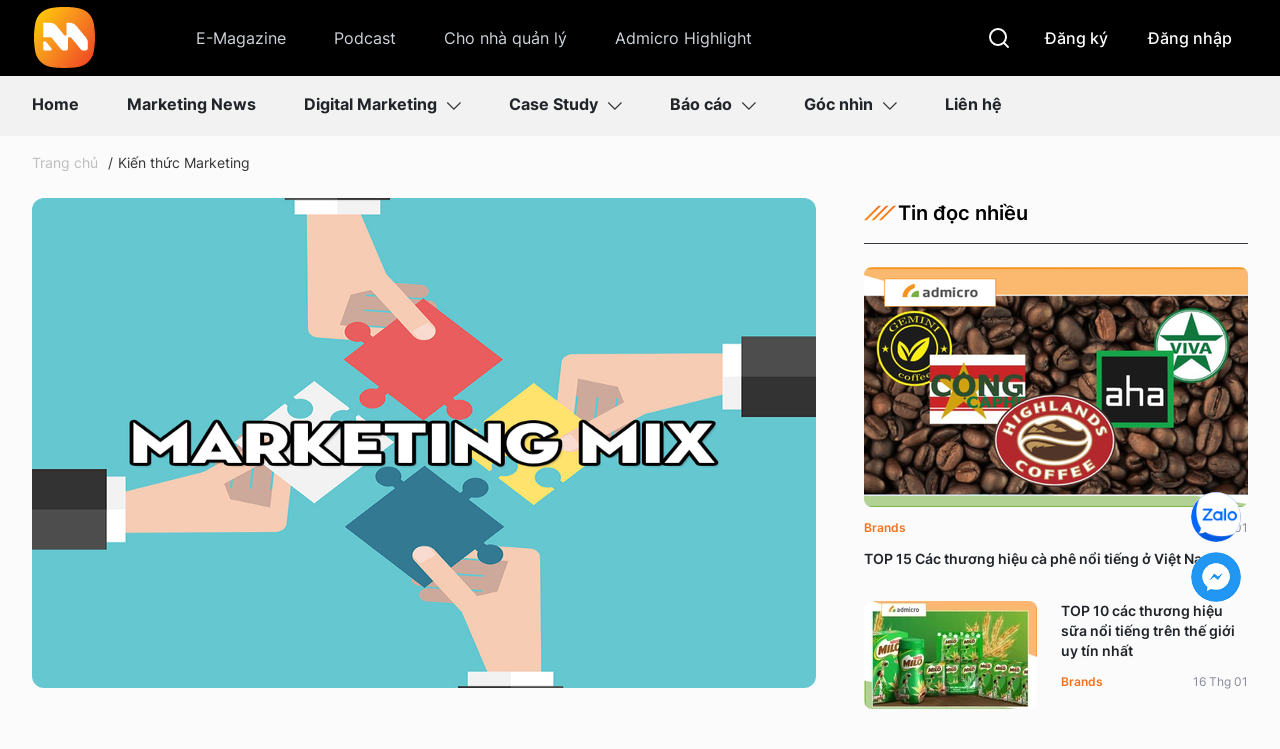

--- FILE ---
content_type: text/html; charset=utf-8
request_url: https://marketingai.vn/marketing-mix-chien-luoc-de-phat-trien-vung-manh-cho-cac-doanh-nghiep-smb-1947006.htm
body_size: 77285
content:
<!DOCTYPE html>
<html lang="vi">
<head>
    <meta http-equiv="Content-Type" content="text/html; charset=utf-8" />
    <title>Marketing mix – chiến lược phát triển vững mạnh cho các doanh nghiệp</title>
    <meta name="description" content="Chiến lược marketing-mix cho các doanh nghiệp Việt nam, giải pháp tăng thu nhập cho doanh nghiệp thông qua chiến dịch marketing-mix">
    <meta name="keywords" content="marketing mix">
    <meta name="news_keywords" content="marketing mix">
    <meta property="og:title" content="Marketing mix – chiến lược phát triển vững mạnh cho các doanh nghiệp">
    <meta property="og:description" content="Cạnh tranh trên thị trường bây giờ không còn là cạnh tranh giữa từng doanh nghiệp độc lập mà còn là cạnh tranh giữa hệ thống marketing. Phần thắng sẽ thuộc về công ty nào có hệ thống marketing tốt...">
    <meta property="og:type" content="article" />
    <meta property="og:url" content="https://marketingai.vn/marketing-mix-chien-luoc-de-phat-trien-vung-manh-cho-cac-doanh-nghiep-smb-1947006.htm" />
    <meta property="og:image" content="https://marketingai.mediacdn.vn/zoom/600_315/wp-content/uploads/2017/06/1-7.png" />
    <meta property="og:image:type" content="image/jpg" />
    <meta property="og:image:width" content="600" />
    <meta property="og:image:height" content="315" />
    <meta property="twitter:image" content="https://marketingai.mediacdn.vn/zoom/600_315/wp-content/uploads/2017/06/1-7.png" />
    <meta property="twitter:card" content="summary_large_image" />
    <link rel="canonical" href="https://marketingai.vn/marketing-mix-chien-luoc-de-phat-trien-vung-manh-cho-cac-doanh-nghiep-smb-1947006.htm"/>
    <meta name="google-site-verification" content="r5iPFaj1ckAyDFCgphLWqxvC3F_QobWGdQKkoAA8wgE" />
    <meta name="viewport" content="width=device-width, initial-scale=1, maximum-scale=5,  minimal-ui"/>
    <meta name="robots" content="index, follow" />
    <meta http-equiv="refresh" content="3600" />
    <meta name="Language" content="vi" />
    <meta name="distribution" content="Global" />
    <meta name="revisit-after" content="1 days" />
    <meta name="GENERATOR" content="https://marketingai.vn">
    <meta name="RATING" content="GENERAL" />
    <link rel="shortcut icon" href="https://static.mediacdn.vn/marketingai.vn/image/favicon.ico" type="image/png">
    <meta name="site_path" content="https://marketingai.vn">
    <meta name="author" content="Marketingai.vn">
    <meta name="og:site_name" content="marketingai.vn">
    <meta name="copyright" content="Copyright (c) by © 2016 Admicro, VCCorp Corporation. All rights reserved." />
    <meta http-equiv="x-dns-prefetch-control" content="on" />
    <link rel="dns-prefetch" href="https://static.mediacdn.vn/">
    <link rel="dns-prefetch" href="https://marketingai.mediacdn.vn">
    <link rel="dns-prefetch" href="https://videothumbs.mediacdn.vn/">
    <link rel="dns-prefetch" href="https://videothumbs-ext.mediacdn.vn/">
    <link rel="preload" href="https://static.mediacdn.vn/marketingai.vn/image/logo.svg" as="image" crossorigin="">
    <script>
        function getMeta(t) { let e = document.getElementsByTagName("meta"); for (let n = 0; n < e.length; n++)if (e[n].getAttribute("name") === t) return e[n].getAttribute("content"); return "" }

        function loadJsAsync(jsLink, callback, callbackEr) {
                var scriptEl = document.createElement("script");
                scriptEl.type = "text/javascript";
                scriptEl.async = true;
                if (typeof callback == "function") {
                scriptEl.onreadystatechange = scriptEl.onload = function () {
                callback();
            };
            }
                scriptEl.src = jsLink;
                if (typeof callbackEr != "undefined") {
                scriptEl.setAttribute('onerror', callbackEr);
            }
                if (scriptEl) {
                var _scripts = document.getElementsByTagName("script");
                var checkappend = false;
                for (var i = 0; i < _scripts.length; i++) {
                if (_scripts[i].src == jsLink)
                checkappend = true
            }
                if (!checkappend) {
                var head = document.getElementsByTagName('head')[0];
                head.appendChild(scriptEl);
            }
            }
        }
        var hdUserAgent = getMeta("uc:useragent");
        var isNotAllow3rd = hdUserAgent.includes("not-allow-ads");
        var isNotAllowAds = hdUserAgent.includes("not-allow-ads");
        var pageSettings = {
            Domain: "https://marketingai.vn",
            sharefbApiDomain: "https://sharefb.cnnd.vn",
            videoplayer: "https://vcplayer.mediacdn.vn",
            VideoToken: "[base64]",
            commentSiteName: "marketingai",
            DomainUtils: "https://utils3.cnnd.vn",
            imageDomain: "https://marketingai.mediacdn.vn",
            DomainApiVote: "https://eth.cnnd.vn",
            allowAds: true && !isNotAllow3rd,
            allow3rd: true && !isNotAllow3rd,
            DomainUtils2: "https://eth.cnnd.vn",
            DOMAIN_API_NAME_SPACE:'marketingai',
        }

        function checkRunInit() {
            if (typeof runinit != "undefined" && runinit.length >= 1) {
                runinit[0]();
                var len = runinit.length;
                var arr = [];
                for (var i = 1; i < len; i++) {
                    arr.push(runinit[i]);
                }
                runinit = arr;
            }
            window.setTimeout(function () {
                checkRunInit();
            }, 100);
        }

    </script>

                <link rel="preload" href="https://marketingai.mediacdn.vn/thumb_w/784/wp-content/uploads/2017/06/1-7.png" as="image" fetchpriority="high">
                <script type="application/ld+json">
    {
      "@context": "https://schema.org",
      "@graph": [
        {
          "@type": "BreadcrumbList",
          "@id": "https://marketingai.vn/marketing-mix-chien-luoc-de-phat-trien-vung-manh-cho-cac-doanh-nghiep-smb-1947006.htm#breadcrumb",
      "itemListElement": [
        {
          "@type": "ListItem",
          "position": 1,
          "name": "Trang chủ",
          "item": "https://marketingai.vn"
        },
        {
          "@type": "ListItem",
          "position": 2,
          "name": "Kiến thức Marketing",
          "item": "https://marketingai.vn/kien-thuc-marketing.htm"
        },
        {
          "@type": "ListItem",
          "position": 3,
          "name": "Marketing mix – Chiến lược để phát triển vững mạnh cho các doanh nghiệp SMB",
          "item": "https://marketingai.vn/marketing-mix-chien-luoc-de-phat-trien-vung-manh-cho-cac-doanh-nghiep-smb-1947006.htm"
        }
      ]
    },
    {
      "@type": "Article",
      "@id": "https://marketingai.vn/marketing-mix-chien-luoc-de-phat-trien-vung-manh-cho-cac-doanh-nghiep-smb-1947006.htm#article",
      "isPartOf": {
        "@id": "https://marketingai.vn/#website"
      },
      "headline": "Marketing mix – Chiến lược để phát triển vững mạnh cho các doanh nghiệp SMB",
      "description": "Cạnh tranh trên thị trường bây giờ không còn là cạnh tranh giữa từng doanh nghiệp độc lập mà còn là cạnh tranh giữa hệ thống marketing. Phần thắng sẽ thuộc về công ty nào có hệ thống marketing tốt...",
      "image": {
        "@type": "ImageObject",
        "url": "https://marketingai.mediacdn.vn/zoom/1200_628/wp-content/uploads/2017/06/1-7.png",
        "width": 1200,
        "height": 628
      },
      "datePublished": "2017-06-13T08:15:00+07:00",
      "dateModified": "2025-02-12T16:45:48+07:00",
      "mainEntityOfPage": {
        "@type": "WebPage",
        "@id": "https://marketingai.vn/marketing-mix-chien-luoc-de-phat-trien-vung-manh-cho-cac-doanh-nghiep-smb-1947006.htm"
      },
      "publisher": {
        "@id": "https://marketingai.vn/#organization"
      },
      "author": {
        "@type": "Person",
        "name": "Lương Hạnh",
        "url": "https://marketingai.vn/author/luong-hanh-18529520.htm",
        "image": "https://marketingai.mediacdn.vn/zoom/100_100/603488451643117568/2024/6/11/tac-gia-luong-hanh-17180809633571800678165.png"
      },
      "articleSection": "Kiến thức Marketing"
    }
  ]
}
</script>

<script type="text/javascript">
        var _ADM_Channel = '%2fkien-thuc-marketing%2fdetail%2f';
    </script>
        <style>
    @charset  "UTF-8";@font-face{font-family:swiper-icons;src:url('data:application/font-woff;charset=utf-8;base64, [base64]//wADZ2x5ZgAAAywAAADMAAAD2MHtryVoZWFkAAABbAAAADAAAAA2E2+eoWhoZWEAAAGcAAAAHwAAACQC9gDzaG10eAAAAigAAAAZAAAArgJkABFsb2NhAAAC0AAAAFoAAABaFQAUGG1heHAAAAG8AAAAHwAAACAAcABAbmFtZQAAA/gAAAE5AAACXvFdBwlwb3N0AAAFNAAAAGIAAACE5s74hXjaY2BkYGAAYpf5Hu/j+W2+MnAzMYDAzaX6QjD6/4//Bxj5GA8AuRwMYGkAPywL13jaY2BkYGA88P8Agx4j+/8fQDYfA1AEBWgDAIB2BOoAeNpjYGRgYNBh4GdgYgABEMnIABJzYNADCQAACWgAsQB42mNgYfzCOIGBlYGB0YcxjYGBwR1Kf2WQZGhhYGBiYGVmgAFGBiQQkOaawtDAoMBQxXjg/wEGPcYDDA4wNUA2CCgwsAAAO4EL6gAAeNpj2M0gyAACqxgGNWBkZ2D4/wMA+xkDdgAAAHjaY2BgYGaAYBkGRgYQiAHyGMF8FgYHIM3DwMHABGQrMOgyWDLEM1T9/w8UBfEMgLzE////P/5//f/V/xv+r4eaAAeMbAxwIUYmIMHEgKYAYjUcsDAwsLKxc3BycfPw8jEQA/[base64]/uznmfPFBNODM2K7MTQ45YEAZqGP81AmGGcF3iPqOop0r1SPTaTbVkfUe4HXj97wYE+yNwWYxwWu4v1ugWHgo3S1XdZEVqWM7ET0cfnLGxWfkgR42o2PvWrDMBSFj/IHLaF0zKjRgdiVMwScNRAoWUoH78Y2icB/yIY09An6AH2Bdu/UB+yxopYshQiEvnvu0dURgDt8QeC8PDw7Fpji3fEA4z/PEJ6YOB5hKh4dj3EvXhxPqH/SKUY3rJ7srZ4FZnh1PMAtPhwP6fl2PMJMPDgeQ4rY8YT6Gzao0eAEA409DuggmTnFnOcSCiEiLMgxCiTI6Cq5DZUd3Qmp10vO0LaLTd2cjN4fOumlc7lUYbSQcZFkutRG7g6JKZKy0RmdLY680CDnEJ+UMkpFFe1RN7nxdVpXrC4aTtnaurOnYercZg2YVmLN/d/gczfEimrE/fs/bOuq29Zmn8tloORaXgZgGa78yO9/cnXm2BpaGvq25Dv9S4E9+5SIc9PqupJKhYFSSl47+Qcr1mYNAAAAeNptw0cKwkAAAMDZJA8Q7OUJvkLsPfZ6zFVERPy8qHh2YER+3i/BP83vIBLLySsoKimrqKqpa2hp6+jq6RsYGhmbmJqZSy0sraxtbO3sHRydnEMU4uR6yx7JJXveP7WrDycAAAAAAAH//wACeNpjYGRgYOABYhkgZgJCZgZNBkYGLQZtIJsFLMYAAAw3ALgAeNolizEKgDAQBCchRbC2sFER0YD6qVQiBCv/H9ezGI6Z5XBAw8CBK/m5iQQVauVbXLnOrMZv2oLdKFa8Pjuru2hJzGabmOSLzNMzvutpB3N42mNgZGBg4GKQYzBhYMxJLMlj4GBgAYow/P/PAJJhLM6sSoWKfWCAAwDAjgbRAAB42mNgYGBkAIIbCZo5IPrmUn0hGA0AO8EFTQAA');font-weight:400;font-style:normal}:root{--swiper-theme-color:#007aff}.swiper{margin-left:auto;margin-right:auto;position:relative;overflow:hidden;list-style:none;padding:0;z-index:1}.swiper-vertical>.swiper-wrapper{flex-direction:column}.swiper-wrapper{position:relative;width:100%;height:100%;z-index:1;display:flex;transition-property:transform;box-sizing:content-box}.swiper-android .swiper-slide,.swiper-wrapper{transform:translate3d(0,0,0)}.swiper-pointer-events{touch-action:pan-y}.swiper-pointer-events.swiper-vertical{touch-action:pan-x}.swiper-slide{flex-shrink:0;width:100%;height:100%;position:relative;transition-property:transform}.swiper-slide-invisible-blank{visibility:hidden}.swiper-autoheight,.swiper-autoheight .swiper-slide{height:auto}.swiper-autoheight .swiper-wrapper{align-items:flex-start;transition-property:transform,height}.swiper-backface-hidden .swiper-slide{transform:translateZ(0);-webkit-backface-visibility:hidden;backface-visibility:hidden}.swiper-3d,.swiper-3d.swiper-css-mode .swiper-wrapper{perspective:1200px}.swiper-3d .swiper-cube-shadow,.swiper-3d .swiper-slide,.swiper-3d .swiper-slide-shadow,.swiper-3d .swiper-slide-shadow-bottom,.swiper-3d .swiper-slide-shadow-left,.swiper-3d .swiper-slide-shadow-right,.swiper-3d .swiper-slide-shadow-top,.swiper-3d .swiper-wrapper{transform-style:preserve-3d}.swiper-3d .swiper-slide-shadow,.swiper-3d .swiper-slide-shadow-bottom,.swiper-3d .swiper-slide-shadow-left,.swiper-3d .swiper-slide-shadow-right,.swiper-3d .swiper-slide-shadow-top{position:absolute;left:0;top:0;width:100%;height:100%;pointer-events:none;z-index:10}.swiper-3d .swiper-slide-shadow{background:rgba(0,0,0,.15)}.swiper-3d .swiper-slide-shadow-left{background-image:linear-gradient(to left,rgba(0,0,0,.5),rgba(0,0,0,0))}.swiper-3d .swiper-slide-shadow-right{background-image:linear-gradient(to right,rgba(0,0,0,.5),rgba(0,0,0,0))}.swiper-3d .swiper-slide-shadow-top{background-image:linear-gradient(to top,rgba(0,0,0,.5),rgba(0,0,0,0))}.swiper-3d .swiper-slide-shadow-bottom{background-image:linear-gradient(to bottom,rgba(0,0,0,.5),rgba(0,0,0,0))}.swiper-css-mode>.swiper-wrapper{overflow:auto;scrollbar-width:none;-ms-overflow-style:none}.swiper-css-mode>.swiper-wrapper::-webkit-scrollbar{display:none}.swiper-css-mode>.swiper-wrapper>.swiper-slide{scroll-snap-align:start start}.swiper-horizontal.swiper-css-mode>.swiper-wrapper{scroll-snap-type:x mandatory}.swiper-vertical.swiper-css-mode>.swiper-wrapper{scroll-snap-type:y mandatory}.swiper-centered>.swiper-wrapper::before{content:'';flex-shrink:0;order:9999}.swiper-centered.swiper-horizontal>.swiper-wrapper>.swiper-slide:first-child{margin-inline-start:var(--swiper-centered-offset-before)}.swiper-centered.swiper-horizontal>.swiper-wrapper::before{height:100%;min-height:1px;width:var(--swiper-centered-offset-after)}.swiper-centered.swiper-vertical>.swiper-wrapper>.swiper-slide:first-child{margin-block-start:var(--swiper-centered-offset-before)}.swiper-centered.swiper-vertical>.swiper-wrapper::before{width:100%;min-width:1px;height:var(--swiper-centered-offset-after)}.swiper-centered>.swiper-wrapper>.swiper-slide{scroll-snap-align:center center}.swiper-virtual .swiper-slide{-webkit-backface-visibility:hidden;transform:translateZ(0)}.swiper-virtual.swiper-css-mode .swiper-wrapper::after{content:'';position:absolute;left:0;top:0;pointer-events:none}.swiper-virtual.swiper-css-mode.swiper-horizontal .swiper-wrapper::after{height:1px;width:var(--swiper-virtual-size)}.swiper-virtual.swiper-css-mode.swiper-vertical .swiper-wrapper::after{width:1px;height:var(--swiper-virtual-size)}:root{--swiper-navigation-size:44px}.swiper-button-next,.swiper-button-prev{position:absolute;top:50%;width:calc(var(--swiper-navigation-size)/ 44 * 27);height:var(--swiper-navigation-size);margin-top:calc(0px - (var(--swiper-navigation-size)/ 2));z-index:10;cursor:pointer;display:flex;align-items:center;justify-content:center;color:var(--swiper-navigation-color,var(--swiper-theme-color))}.swiper-button-next.swiper-button-disabled,.swiper-button-prev.swiper-button-disabled{opacity:.35;cursor:auto;pointer-events:none}.swiper-button-next.swiper-button-hidden,.swiper-button-prev.swiper-button-hidden{opacity:0;cursor:auto;pointer-events:none}.swiper-navigation-disabled .swiper-button-next,.swiper-navigation-disabled .swiper-button-prev{display:none!important}.swiper-button-next:after,.swiper-button-prev:after{font-family:swiper-icons;font-size:var(--swiper-navigation-size);text-transform:none!important;letter-spacing:0;font-variant:initial;line-height:1}.swiper-button-prev,.swiper-rtl .swiper-button-next{left:10px;right:auto}.swiper-button-prev:after,.swiper-rtl .swiper-button-next:after{content:'prev'}.swiper-button-next,.swiper-rtl .swiper-button-prev{right:10px;left:auto}.swiper-button-next:after,.swiper-rtl .swiper-button-prev:after{content:'next'}.swiper-button-lock{display:none}.swiper-pagination{position:absolute;text-align:center;transition:.3s opacity;transform:translate3d(0,0,0);z-index:10}.swiper-pagination.swiper-pagination-hidden{opacity:0}.swiper-pagination-disabled>.swiper-pagination,.swiper-pagination.swiper-pagination-disabled{display:none!important}.swiper-horizontal>.swiper-pagination-bullets,.swiper-pagination-bullets.swiper-pagination-horizontal,.swiper-pagination-custom,.swiper-pagination-fraction{bottom:10px;left:0;width:100%}.swiper-pagination-bullets-dynamic{overflow:hidden;font-size:0}.swiper-pagination-bullets-dynamic .swiper-pagination-bullet{transform:scale(.33);position:relative}.swiper-pagination-bullets-dynamic .swiper-pagination-bullet-active{transform:scale(1)}.swiper-pagination-bullets-dynamic .swiper-pagination-bullet-active-main{transform:scale(1)}.swiper-pagination-bullets-dynamic .swiper-pagination-bullet-active-prev{transform:scale(.66)}.swiper-pagination-bullets-dynamic .swiper-pagination-bullet-active-prev-prev{transform:scale(.33)}.swiper-pagination-bullets-dynamic .swiper-pagination-bullet-active-next{transform:scale(.66)}.swiper-pagination-bullets-dynamic .swiper-pagination-bullet-active-next-next{transform:scale(.33)}.swiper-pagination-bullet{width:var(--swiper-pagination-bullet-width,var(--swiper-pagination-bullet-size,8px));height:var(--swiper-pagination-bullet-height,var(--swiper-pagination-bullet-size,8px));display:inline-block;border-radius:50%;background:var(--swiper-pagination-bullet-inactive-color,#000);opacity:var(--swiper-pagination-bullet-inactive-opacity, .2)}button.swiper-pagination-bullet{border:none;margin:0;padding:0;box-shadow:none;-webkit-appearance:none;appearance:none}.swiper-pagination-clickable .swiper-pagination-bullet{cursor:pointer}.swiper-pagination-bullet:only-child{display:none!important}.swiper-pagination-bullet-active{opacity:var(--swiper-pagination-bullet-opacity, 1);background:var(--swiper-pagination-color,var(--swiper-theme-color))}.swiper-pagination-vertical.swiper-pagination-bullets,.swiper-vertical>.swiper-pagination-bullets{right:10px;top:50%;transform:translate3d(0,-50%,0)}.swiper-pagination-vertical.swiper-pagination-bullets .swiper-pagination-bullet,.swiper-vertical>.swiper-pagination-bullets .swiper-pagination-bullet{margin:var(--swiper-pagination-bullet-vertical-gap,6px) 0;display:block}.swiper-pagination-vertical.swiper-pagination-bullets.swiper-pagination-bullets-dynamic,.swiper-vertical>.swiper-pagination-bullets.swiper-pagination-bullets-dynamic{top:50%;transform:translateY(-50%);width:8px}.swiper-pagination-vertical.swiper-pagination-bullets.swiper-pagination-bullets-dynamic .swiper-pagination-bullet,.swiper-vertical>.swiper-pagination-bullets.swiper-pagination-bullets-dynamic .swiper-pagination-bullet{display:inline-block;transition:.2s transform,.2s top}.swiper-horizontal>.swiper-pagination-bullets .swiper-pagination-bullet,.swiper-pagination-horizontal.swiper-pagination-bullets .swiper-pagination-bullet{margin:0 var(--swiper-pagination-bullet-horizontal-gap,4px)}.swiper-horizontal>.swiper-pagination-bullets.swiper-pagination-bullets-dynamic,.swiper-pagination-horizontal.swiper-pagination-bullets.swiper-pagination-bullets-dynamic{left:50%;transform:translateX(-50%);white-space:nowrap}.swiper-horizontal>.swiper-pagination-bullets.swiper-pagination-bullets-dynamic .swiper-pagination-bullet,.swiper-pagination-horizontal.swiper-pagination-bullets.swiper-pagination-bullets-dynamic .swiper-pagination-bullet{transition:.2s transform,.2s left}.swiper-horizontal.swiper-rtl>.swiper-pagination-bullets-dynamic .swiper-pagination-bullet{transition:.2s transform,.2s right}.swiper-pagination-progressbar{background:rgba(0,0,0,.25);position:absolute}.swiper-pagination-progressbar .swiper-pagination-progressbar-fill{background:var(--swiper-pagination-color,var(--swiper-theme-color));position:absolute;left:0;top:0;width:100%;height:100%;transform:scale(0);transform-origin:left top}.swiper-rtl .swiper-pagination-progressbar .swiper-pagination-progressbar-fill{transform-origin:right top}.swiper-horizontal>.swiper-pagination-progressbar,.swiper-pagination-progressbar.swiper-pagination-horizontal,.swiper-pagination-progressbar.swiper-pagination-vertical.swiper-pagination-progressbar-opposite,.swiper-vertical>.swiper-pagination-progressbar.swiper-pagination-progressbar-opposite{width:100%;height:4px;left:0;top:0}.swiper-horizontal>.swiper-pagination-progressbar.swiper-pagination-progressbar-opposite,.swiper-pagination-progressbar.swiper-pagination-horizontal.swiper-pagination-progressbar-opposite,.swiper-pagination-progressbar.swiper-pagination-vertical,.swiper-vertical>.swiper-pagination-progressbar{width:4px;height:100%;left:0;top:0}.swiper-pagination-lock{display:none}.swiper-scrollbar{border-radius:10px;position:relative;-ms-touch-action:none;background:rgba(0,0,0,.1)}.swiper-scrollbar-disabled>.swiper-scrollbar,.swiper-scrollbar.swiper-scrollbar-disabled{display:none!important}.swiper-horizontal>.swiper-scrollbar,.swiper-scrollbar.swiper-scrollbar-horizontal{position:absolute;left:1%;bottom:3px;z-index:50;height:5px;width:98%}.swiper-scrollbar.swiper-scrollbar-vertical,.swiper-vertical>.swiper-scrollbar{position:absolute;right:3px;top:1%;z-index:50;width:5px;height:98%}.swiper-scrollbar-drag{height:100%;width:100%;position:relative;background:rgba(0,0,0,.5);border-radius:10px;left:0;top:0}.swiper-scrollbar-cursor-drag{cursor:move}.swiper-scrollbar-lock{display:none}.swiper-zoom-container{width:100%;height:100%;display:flex;justify-content:center;align-items:center;text-align:center}.swiper-zoom-container>canvas,.swiper-zoom-container>img,.swiper-zoom-container>svg{max-width:100%;max-height:100%;object-fit:contain}.swiper-slide-zoomed{cursor:move}.swiper-lazy-preloader{width:42px;height:42px;position:absolute;left:50%;top:50%;margin-left:-21px;margin-top:-21px;z-index:10;transform-origin:50%;box-sizing:border-box;border:4px solid var(--swiper-preloader-color,var(--swiper-theme-color));border-radius:50%;border-top-color:transparent}.swiper-watch-progress .swiper-slide-visible .swiper-lazy-preloader,.swiper:not(.swiper-watch-progress) .swiper-lazy-preloader{animation:swiper-preloader-spin 1s infinite linear}.swiper-lazy-preloader-white{--swiper-preloader-color:#fff}.swiper-lazy-preloader-black{--swiper-preloader-color:#000}@keyframes  swiper-preloader-spin{0%{transform:rotate(0)}100%{transform:rotate(360deg)}}.swiper .swiper-notification{position:absolute;left:0;top:0;pointer-events:none;opacity:0;z-index:-1000}.swiper-free-mode>.swiper-wrapper{transition-timing-function:ease-out;margin:0 auto}.swiper-grid>.swiper-wrapper{flex-wrap:wrap}.swiper-grid-column>.swiper-wrapper{flex-wrap:wrap;flex-direction:column}.swiper-fade.swiper-free-mode .swiper-slide{transition-timing-function:ease-out}.swiper-fade .swiper-slide{pointer-events:none;transition-property:opacity}.swiper-fade .swiper-slide .swiper-slide{pointer-events:none}.swiper-fade .swiper-slide-active,.swiper-fade .swiper-slide-active .swiper-slide-active{pointer-events:auto}.swiper-cube{overflow:visible}.swiper-cube .swiper-slide{pointer-events:none;-webkit-backface-visibility:hidden;backface-visibility:hidden;z-index:1;visibility:hidden;transform-origin:0 0;width:100%;height:100%}.swiper-cube .swiper-slide .swiper-slide{pointer-events:none}.swiper-cube.swiper-rtl .swiper-slide{transform-origin:100% 0}.swiper-cube .swiper-slide-active,.swiper-cube .swiper-slide-active .swiper-slide-active{pointer-events:auto}.swiper-cube .swiper-slide-active,.swiper-cube .swiper-slide-next,.swiper-cube .swiper-slide-next+.swiper-slide,.swiper-cube .swiper-slide-prev{pointer-events:auto;visibility:visible}.swiper-cube .swiper-slide-shadow-bottom,.swiper-cube .swiper-slide-shadow-left,.swiper-cube .swiper-slide-shadow-right,.swiper-cube .swiper-slide-shadow-top{z-index:0;-webkit-backface-visibility:hidden;backface-visibility:hidden}.swiper-cube .swiper-cube-shadow{position:absolute;left:0;bottom:0;width:100%;height:100%;opacity:.6;z-index:0}.swiper-cube .swiper-cube-shadow:before{content:'';background:#000;position:absolute;left:0;top:0;bottom:0;right:0;filter:blur(50px)}.swiper-flip{overflow:visible}.swiper-flip .swiper-slide{pointer-events:none;-webkit-backface-visibility:hidden;backface-visibility:hidden;z-index:1}.swiper-flip .swiper-slide .swiper-slide{pointer-events:none}.swiper-flip .swiper-slide-active,.swiper-flip .swiper-slide-active .swiper-slide-active{pointer-events:auto}.swiper-flip .swiper-slide-shadow-bottom,.swiper-flip .swiper-slide-shadow-left,.swiper-flip .swiper-slide-shadow-right,.swiper-flip .swiper-slide-shadow-top{z-index:0;-webkit-backface-visibility:hidden;backface-visibility:hidden}.swiper-creative .swiper-slide{-webkit-backface-visibility:hidden;backface-visibility:hidden;overflow:hidden;transition-property:transform,opacity,height}.swiper-cards{overflow:visible}.swiper-cards .swiper-slide{transform-origin:center bottom;-webkit-backface-visibility:hidden;backface-visibility:hidden;overflow:hidden}@font-face{font-family:Inter;font-style:normal;font-weight:400;src:url("https://static.mediacdn.vn/fonts/Inter-Regular.woff2") format("woff2"),url("https://static.mediacdn.vn/fonts/Inter-Regular.woff") format("woff"),url("https://static.mediacdn.vn/fonts/Inter-Regular.ttf") format("truetype"),url("https://static.mediacdn.vn/fonts/Inter-Regular.eot") format("embedded-opentype");font-display:swap}@font-face{font-family:Inter;font-style:normal;font-weight:500;src:url("https://static.mediacdn.vn/fonts/Inter-Medium.woff2") format("woff2"),url("https://static.mediacdn.vn/fonts/Inter-Medium.woff") format("woff"),url("https://static.mediacdn.vn/fonts/Inter-Medium.ttf") format("truetype"),url("https://static.mediacdn.vn/fonts/Inter-Medium.eot") format("embedded-opentype");font-display:swap}@font-face{font-family:Inter;font-style:normal;font-weight:600;src:url("https://static.mediacdn.vn/fonts/Inter-SemiBold.woff2") format("woff2"),url("https://static.mediacdn.vn/fonts/Inter-SemiBold.woff") format("woff"),url("https://static.mediacdn.vn/fonts/Inter-SemiBold.ttf") format("truetype"),url("https://static.mediacdn.vn/fonts/Inter-SemiBold.eot") format("embedded-opentype");font-display:swap}@font-face{font-family:Inter;font-style:normal;font-weight:700;src:url("https://static.mediacdn.vn/fonts/Inter-Bold.woff2") format("woff2"),url("https://static.mediacdn.vn/fonts/Inter-Bold.woff") format("woff"),url("https://static.mediacdn.vn/fonts/Inter-Bold.ttf") format("truetype"),url("https://static.mediacdn.vn/fonts/Inter-Bold.eot") format("embedded-opentype");font-display:swap}@font-face{font-family:Inter;font-style:normal;font-weight:800;src:url("https://static.mediacdn.vn/fonts/Inter-Black.woff2") format("woff2"),url("https://static.mediacdn.vn/fonts/Inter-Black.woff") format("woff"),url("https://static.mediacdn.vn/fonts/Inter-Black.ttf") format("truetype"),url("https://static.mediacdn.vn/fonts/Inter-Black.eot") format("embedded-opentype");font-display:swap}:root{--colorm:#F4721D;--fontm:'Inter'}body{font-family:Inter;font-size:16px;line-height:22px;color:#252525;background:#fbfbfb;-webkit-animation-duration:.1s;-webkit-animation-name:fontfix;-webkit-animation-iteration-count:1;-webkit-animation-timing-function:linear;-webkit-animation-delay:.1s;-webkit-tap-highlight-color:transparent;margin:0;min-width:1246px}.container{margin-right:auto;margin-left:auto;padding-left:15px;padding-right:15px;width:1246px}*{-webkit-font-smoothing:antialiased;-moz-osx-font-smoothing:grayscale;text-rendering:geometricPrecision}*,::after,::before{box-sizing:border-box}ul{padding:0;margin:0;list-style:none}a{text-decoration:none;color:#666;outline:0}a:hover{text-decoration:none}p{margin:0}h1,h2,h3{margin:0}img{width:100%;max-width:100%;display:block;image-rendering:-webkit-optimize-contrast;color:transparent}a,input,select,textarea{outline:0}.p-0{padding:0!important}.d-none{display:none!important}.d-block{display:block!important}.d-flex{display:flex}.m-0{margin:0}.mt-5{margin-top:5px}.mt-10{margin-top:10px}.mt-15{margin-top:15px}.mt-20{margin-top:20px}.mt-25{margin-top:25px}.mt-30{margin-top:30px}.mb-5{margin-bottom:5px}.mb-10{margin-bottom:10px}.mb-15{margin-bottom:15px}.mb-20{margin-bottom:20px}.mb-25{margin-bottom:25px}.mb-30{margin-bottom:30px}.img-circle{border-radius:50%;overflow:hidden;width:100%;height:100%;display:block}.border-0{border:0!important}.clearfix{clear:both}.btn-bl{background:#212529;color:#fff}.btn-bl:hover{background:var(--line,linear-gradient(180deg,#f4721d 0,#f7891b 100%))}.btn-yl{background:var(--line,linear-gradient(180deg,#f4721d 0,#f7891b 100%));color:#fff}.btn-yl:hover{background:#212529}.btn-wh{border:1px solid #f7891b;color:var(--base-black,#000);background:#fff}.btn-wh:hover{background:#dfdfdf}.show-pc{display:block}@media (max-width:767px){.show-pc{display:none}}.show-mb{display:none}@media (max-width:767px){.show-mb{display:block}}.hidden{display:none!important}.text-center{text-align:center}.img-resize{display:block;position:relative;height:max-content}.img-resize:before{padding-bottom:62.5%;content:"";display:block}.img-resize .box-category-avatar{position:absolute;top:0;left:0;width:100%;height:100%;bottom:0;margin:auto;background-size:cover;background-position:center;object-fit:cover}.img-square{display:block;position:relative;height:max-content}.img-square:before{padding-bottom:133.33%;content:"";display:block}.img-square .box-category-avatar{position:absolute;top:0;left:0;width:100%;height:100%;bottom:0;margin:auto;background-size:cover;background-position:center;object-fit:cover}.iframe-resize{display:block;position:relative;height:max-content}.iframe-resize:before{padding-bottom:56.25%;content:"";display:block}.iframe-resize .iframe{position:absolute;top:0;left:0;width:100%;height:100%}.header{min-height:179px}.header.sticky{padding-top:103px}.header.sticky .header__top{position:fixed;width:100%;top:0;left:0;z-index:99}.header__top{background:var(--base-black,#000);padding:20px 0 16px}.header__tflex{display:flex;align-items:center;justify-content:space-between}.header__tleft{display:flex;align-items:center}.header__logo{width:68px;height:68px;margin-right:80px}.header__tnav{display:flex}.header__tnav .tnav-item{display:block;padding:10px 16px;margin-right:16px;color:var(--gray-400,#ced4da);font-family:Inter;font-size:16px;font-style:normal;font-weight:300;line-height:24px}.header__tnav .tnav-item:hover{color:#f4721d}.header__tnav .tnav-item:last-child{margin-right:0}.header__tright{display:flex;align-items:center}.header__tright .btn-user{display:block;padding:10px 16px;margin-left:8px;color:var(--gray-50,#fdfdfe);font-family:Inter;font-size:16px;font-style:normal;font-weight:500;line-height:24px}.header__search{display:flex;padding:10px;position:relative}.header__search:hover .box-search{width:215px}.header__search .box-search{position:absolute;right:0;top:5px;width:0;overflow:hidden;transition:all .3s}.header__search .box-search .btn-input{width:215px;height:34px;background:border-box;border-radius:20px;border:.5px solid #dbdbdb;padding:0 34px 0 10px;color:#fff}.header__search .box-search .btn-search{background:0;border:0;position:absolute;right:0;top:0;display:flex;align-items:center;justify-content:center;padding:5px 10px}.header__bottom{background:var(--gray-6,#f2f2f2);padding:16px 0}.header__bflex{display:flex;align-items:center;justify-content:space-between}.header__bflex .btn-reguser{border-radius:30px;padding:10px 16px;font-family:Inter;font-size:16px;font-style:normal;font-weight:500;line-height:24px}.header__nav{display:flex}.header__nav .nav-item{display:flex;margin-right:48px;color:var(--gray-900,#212529);font-family:Inter;font-size:16px;font-style:normal;font-weight:700;line-height:24px}.header__nav .nav-item:last-child{margin-right:0}.header__nav .nav-item.active,.header__nav .nav-item:hover{color:#f4721d}.bg-fb .header__bottom,.bg-fb .layout__breadcrumb{background:#fbfbfb}.footer{background:#000;padding-top:79px}.footer__flex{display:flex}.footer__flex .info{width:398px;margin-right:94px}.footer__flex .info .text{color:var(--base-white,#fff);font-family:Inter;font-size:16px;font-style:normal;font-weight:400;line-height:24px;margin-bottom:24px}.footer__flex .info .title-box{color:var(--base-white,#fff);font-family:Inter;font-size:16px;font-style:normal;font-weight:700;line-height:24px;margin-bottom:18px}.footer__flex .info .list-author{display:flex}.footer__flex .info .list-author .item{padding-right:17px;margin-right:17px;border-right:1px solid #adb5bd;height:24px}.footer__flex .info .list-author .item:last-child{border:0;margin-right:0;padding-right:0}.footer__flex .info .list-author .item img{height:24px;width:auto}.footer__flex .contact{width:249px;margin:0 94px}.footer__flex .contact .title-box{color:var(--base-white,#fff);font-family:Inter;font-size:16px;font-style:normal;font-weight:700;line-height:24px;margin-bottom:24px}.footer__flex .contact .text{color:var(--base-white,#fff);font-family:Inter;font-size:16px;font-style:normal;font-weight:400;line-height:24px;margin-bottom:16px}.footer__flex .col{flex:1}.footer__flex .col.last{width:134px;flex:0}.footer__flex .col .title-box{color:var(--base-white,#fff);font-family:Inter;font-size:16px;font-style:normal;font-weight:700;line-height:24px;margin-bottom:24px}.footer__flex .col .list .item{display:block;margin-bottom:16px;color:var(--base-white,#fff);font-family:Inter;font-size:16px;font-style:normal;font-weight:400;line-height:24px;white-space:nowrap}.footer__flex .col .list .item:last-child{margin-bottom:0}.footer__flex .col .dmca{margin-top:29px}.footer__flex .col .dmca img{height:39px;width:auto}.footer__logo{display:block;margin-bottom:10px}.footer__logo img{height:64px;width:auto}.footer__bottom{display:flex;justify-content:space-between;margin-top:82px;align-items:flex-start}.footer__bottom .list-social{display:flex;height:auto}.footer__bottom .list-social .item{display:flex;margin-right:24px}.footer__bottom .list-social .item:last-child{margin-right:0}.footer__bottom .list-partner{width:478px;margin-top:-100px}.footer__bottom .list-partner .box-title{color:var(--base-white,#fff);font-family:Inter;font-size:16px;font-style:normal;font-weight:600;line-height:24px;margin-bottom:23px}.footer__bottom .list-partner .list{display:flex;flex-wrap:wrap}.footer__bottom .list-partner .list .item{display:block;width:calc(25% - 12px);margin-right:12px;margin-bottom:12px;height:35px}.footer__bottom .list-partner .list .item img{width:100%;height:100%;object-fit:cover}.footer__coppy-right{padding:12px 0 14px;display:flex;align-items:center;justify-content:space-between;color:var(--base-white,#fff);font-family:Inter;font-size:14px;font-style:normal;font-weight:400;line-height:30px;border-top:1px solid #878a99;margin-top:22px}.box-category .box-category-link-with-avatar{position:relative}.box-category .box-category-link-with-avatar img{width:100%;height:100%;object-fit:cover}.box-category[data-layout="1"] .box-category-middle .box-category-item .box-category-link-with-avatar{border-radius:8px;overflow:hidden;position:relative}.box-category[data-layout="1"] .box-category-middle .box-category-item .box-category-link-with-avatar:after{width:100%;content:"";height:58px;bottom:0;position:absolute;left:0;background:linear-gradient(180deg,rgba(0,0,0,0) 0,rgba(0,0,0,.7) 100%)}.box-category[data-layout="1"] .box-category-middle .box-category-item .box-category-link-title{color:var(--gray-900,#212529);font-family:Inter;font-size:20px;font-style:normal;font-weight:600;line-height:30px;display:block}.box-category[data-layout="1"] .box-category-middle .box-category-item .box-category-content{padding-top:20px;position:relative}.box-category[data-layout="1"] .box-category-middle .box-category-item .box-category-category{position:absolute;top:-40px;z-index:2;left:20px;font-family:Inter;font-size:12px;font-style:normal;font-weight:600;line-height:18px;color:var(--colorm)}.box-category[data-layout="1"] .box-category-middle .box-category-item .box-category-time{position:absolute;top:-40px;right:20px;color:var(--gray-100,#f3f6f9);font-family:Inter;font-size:12px;font-style:normal;font-weight:400;line-height:18px}.box-category[data-layout="1"] .box-category-middle .box-category-item .box-category-sapo{display:none}.box-category[data-layout="2"] .box-category-middle .box-category-item{max-width:240px}.box-category[data-layout="2"] .box-category-middle .box-category-item .box-category-link-with-avatar{border-radius:8px;overflow:hidden;margin-bottom:12px}.box-category[data-layout="2"] .box-category-middle .box-category-item .box-category-content{position:relative;display:flex;flex-direction:column}.box-category[data-layout="2"] .box-category-middle .box-category-item .box-category-category{font-family:Inter;font-size:12px;font-style:normal;font-weight:600;line-height:18px;order:-1;margin-bottom:12px;color:var(--colorm);padding-right:90px}.box-category[data-layout="2"] .box-category-middle .box-category-item .box-category-link-title{color:var(--gray-900,#212529);font-family:Inter;font-size:14px;font-style:normal;font-weight:600;line-height:20px;display:block}.box-category[data-layout="2"] .box-category-middle .box-category-item .box-category-time{color:var(--gray-600,#878a99);font-family:Inter;font-size:12px;font-style:normal;font-weight:400;line-height:18px;position:absolute;right:0;max-width:80px;white-space:nowrap;overflow:hidden;text-overflow:ellipsis}.box-category[data-layout="2"] .box-category-middle .box-category-item .box-category-sapo{display:none}.box-category[data-layout="3"] .box-category-top{padding-bottom:16px;margin-bottom:20px;border-bottom:.5px solid #343a40}.box-category[data-layout="3"] .box-category-top .box-category-title{color:var(--base-black,#000);font-family:Inter;font-size:20px;font-style:normal;font-weight:600;line-height:30px;display:flex;align-items:center}.box-category[data-layout="3"] .box-category-top .box-category-title svg{margin-right:10px}.box-category[data-layout="3"] .box-category-middle{counter-reset:section}.box-category[data-layout="3"] .box-category-middle .box-category-item{display:flex;margin-bottom:32px}.box-category[data-layout="3"] .box-category-middle .box-category-item:last-child{margin-bottom:0}.box-category[data-layout="3"] .box-category-middle .box-category-item:before{counter-increment:section;content:counter(section);width:17px;height:17px;border-radius:50%;background:var(--colorm);color:var(--white,#fff);font-family:Inter;font-size:12px;font-style:normal;font-weight:600;line-height:14px;display:flex;align-items:center;justify-content:center;top:2px;position:relative}.box-category[data-layout="3"] .box-category-middle .box-category-item .box-category-link-with-avatar{width:134px;margin-left:20px;order:2;border-radius:8px;overflow:hidden}.box-category[data-layout="3"] .box-category-middle .box-category-item .box-category-content{width:calc(100% - 154px - 27px);position:relative;padding-left:10px}.box-category[data-layout="3"] .box-category-middle .box-category-item .box-category-link-title{display:block;overflow:hidden;color:var(--gray-900,#212529);text-overflow:ellipsis;font-family:Inter;font-size:14px;font-style:normal;font-weight:600;line-height:20px;margin-bottom:12px}.box-category[data-layout="3"] .box-category-middle .box-category-item .box-category-category{font-family:Inter;font-size:12px;font-style:normal;font-weight:600;line-height:18px;display:block;padding-right:90px;color:var(--colorm)}.box-category[data-layout="3"] .box-category-middle .box-category-item .box-category-time{position:absolute;right:0;bottom:0;color:var(--gray-600,#878a99);font-family:Inter;font-size:12px;font-style:normal;font-weight:400;line-height:18px;max-width:80px;white-space:nowrap;overflow:hidden;text-overflow:ellipsis}.box-category[data-layout="3"] .box-category-middle .box-category-item .box-category-sapo{display:none}.box-category[data-layout="4"] .box-category-top{margin-bottom:23px}.box-category[data-layout="4"] .box-category-top .box-top{padding-bottom:15px;display:flex;align-items:center;justify-content:space-between;border-bottom:.5px solid #343a40}.box-category[data-layout="4"] .box-category-top .box-top .box-category-title{display:flex;color:var(--base-black,#000);font-family:Inter;font-size:20px;font-style:normal;font-weight:600;line-height:30px;align-items:center}.box-category[data-layout="4"] .box-category-top .box-top .box-category-title svg{margin-right:2px}.box-category[data-layout="4"] .box-category-top .box-top .box-top-vm{display:flex;align-items:center;color:var(--gray-900,#212529);font-family:Inter;font-size:14px;font-style:normal;font-weight:400;line-height:20px;padding:4px 7px;border-radius:4px}.box-category[data-layout="4"] .box-category-top .box-top .box-top-vm:hover{background:#ececec}.box-category[data-layout="4"] .box-category-top .box-top .box-top-vm svg{margin-left:10px}.box-category[data-layout="4"] .box-category-middle .box-category-item{display:flex;margin-bottom:32px}.box-category[data-layout="4"] .box-category-middle .box-category-item:last-child{margin-bottom:0}.box-category[data-layout="4"] .box-category-middle .box-category-item:hover .box-category-content .box-category-link-title{text-decoration-line:underline}.box-category[data-layout="4"] .box-category-middle .box-category-item .box-category-link-with-avatar{width:216px;margin-right:24px;border-radius:8px;overflow:hidden}.box-category[data-layout="4"] .box-category-middle .box-category-item .box-category-content{width:calc(100% - 240px)}.box-category[data-layout="4"] .box-category-middle .box-category-item .box-category-content .box-category-link-title{color:var(--gray-900,#212529);font-family:Inter;font-size:18px;font-style:normal;font-weight:600;line-height:28px;margin-bottom:12px;display:block}.box-category[data-layout="4"] .box-category-middle .box-category-item .box-category-content .box-category-category{font-family:Inter;font-size:12px;font-style:normal;font-weight:600;line-height:18px;margin-right:24px;color:var(--colorm)}.box-category[data-layout="4"] .box-category-middle .box-category-item .box-category-content .box-category-time{color:var(--gray-600,#878a99);font-family:Inter;font-size:12px;font-style:normal;font-weight:400;line-height:18px}.box-category[data-layout="4"] .box-category-middle .box-category-item .box-category-content .box-category-sapo{display:none}.box-category[data-layout="5"] .box-category-top{margin-bottom:23px}.box-category[data-layout="5"] .box-category-top .box-top{padding-bottom:15px;display:flex;align-items:center;justify-content:space-between;border-bottom:1px solid #878a99}.box-category[data-layout="5"] .box-category-top .box-top .box-category-title{display:flex;color:#fff;font-family:Inter;font-size:20px;font-style:normal;font-weight:600;line-height:30px;align-items:center}.box-category[data-layout="5"] .box-category-top .box-top .box-category-title svg{margin-right:2px}.box-category[data-layout="5"] .box-category-top .box-top .box-top-vm{display:flex;align-items:center;color:#bdbdbd;font-family:Inter;font-size:14px;font-style:normal;font-weight:400;line-height:20px;padding:4px 7px;border-radius:4px}.box-category[data-layout="5"] .box-category-top .box-top .box-top-vm:hover{background:#ececec}.box-category[data-layout="5"] .box-category-top .box-top .box-top-vm svg{margin-left:10px}.box-category[data-layout="5"] .box-category-middle{display:grid;grid-gap:32px 30px;grid-template-columns:464px 246px}.box-category[data-layout="5"] .box-category-middle .box-category-item:first-child{grid-row-start:1;grid-row-end:4}.box-category[data-layout="5"] .box-category-middle .box-category-item:first-child .box-category-link-with-avatar{border-radius:8px;overflow:hidden;position:relative;margin-bottom:0}.box-category[data-layout="5"] .box-category-middle .box-category-item:first-child .box-category-link-with-avatar:after{width:100%;content:"";height:58px;bottom:0;position:absolute;left:0;background:linear-gradient(180deg,rgba(0,0,0,0) 0,rgba(0,0,0,.7) 100%)}.box-category[data-layout="5"] .box-category-middle .box-category-item:first-child .box-category-content{position:relative;padding-top:20px}.box-category[data-layout="5"] .box-category-middle .box-category-item:first-child .box-category-link-title{color:var(--base-white,#fff);font-family:Inter;font-size:18px;font-style:normal;font-weight:600;line-height:28px;display:block}.box-category[data-layout="5"] .box-category-middle .box-category-item:first-child .box-category-category{position:absolute;top:-40px;z-index:2;left:20px;font-family:Inter;font-size:12px;font-style:normal;font-weight:600;line-height:18px;color:var(--colorm)}.box-category[data-layout="5"] .box-category-middle .box-category-item:first-child .box-category-time{position:absolute;top:-40px;right:20px;color:var(--gray-100,#f3f6f9);font-family:Inter;font-size:12px;font-style:normal;font-weight:400;line-height:18px}.box-category[data-layout="5"] .box-category-middle .box-category-item .box-category-link-with-avatar{border-radius:8px;overflow:hidden;margin-bottom:12px}.box-category[data-layout="5"] .box-category-middle .box-category-item .box-category-content{display:flex;flex-direction:column;position:relative}.box-category[data-layout="5"] .box-category-middle .box-category-item .box-category-link-title{color:var(--base-white,#fff);font-family:Inter;font-size:14px;font-style:normal;font-weight:600;line-height:20px;display:block}.box-category[data-layout="5"] .box-category-middle .box-category-item .box-category-category{order:-1;color:#f4721d;font-family:Inter;font-size:12px;font-style:normal;font-weight:600;line-height:18px;margin-bottom:12px;display:block;padding-right:90px}.box-category[data-layout="5"] .box-category-middle .box-category-item .box-category-time{position:absolute;top:0;right:0;color:var(--gray-100,#f3f6f9);font-family:Inter;font-size:12px;font-style:normal;font-weight:400;line-height:18px;max-width:80px;white-space:nowrap;overflow:hidden;text-overflow:ellipsis}.box-category[data-layout="5"] .box-category-middle .box-category-item .box-category-sapo{display:none}.box-category[data-layout="6"] .box-category-top{margin-bottom:23px}.box-category[data-layout="6"] .box-category-top .box-top{padding-bottom:15px;display:flex;align-items:center;justify-content:space-between;border-bottom:.5px solid #343a40}.box-category[data-layout="6"] .box-category-top .box-top .box-category-title{display:flex;color:var(--base-black,#000);font-family:Inter;font-size:20px;font-style:normal;font-weight:600;line-height:30px;align-items:center}.box-category[data-layout="6"] .box-category-top .box-top .box-category-title svg{margin-right:2px}.box-category[data-layout="6"] .box-category-top .box-top .box-top-vm{display:flex;align-items:center;color:var(--gray-900,#212529);font-family:Inter;font-size:14px;font-style:normal;font-weight:400;line-height:20px;padding:4px 7px;border-radius:4px}.box-category[data-layout="6"] .box-category-top .box-top .box-top-vm:hover{background:#ececec}.box-category[data-layout="6"] .box-category-top .box-top .box-top-vm svg{margin-left:10px}.box-category[data-layout="6"] .box-category-top .box-category-menu{margin-top:32px;display:flex}.box-category[data-layout="6"] .box-category-top .box-category-menu .box-category-menu-item{padding:12px 16px;margin-right:12px;color:var(--gray-900,#212529);font-family:Inter;font-size:14px;font-style:normal;font-weight:400;line-height:20px;border-radius:4px}.box-category[data-layout="6"] .box-category-top .box-category-menu .box-category-menu-item.active,.box-category[data-layout="6"] .box-category-top .box-category-menu .box-category-menu-item:hover{background:var(--gray-6,#f2f2f2);color:var(--colorm);font-weight:600}.box-category[data-layout="6"] .box-category-middle{display:flex;flex-wrap:wrap;gap:32px}.box-category[data-layout="6"] .box-category-middle .box-category-item{width:calc(33.33% - 21.33px);background:#212529;border-radius:8px;overflow:hidden}.box-category[data-layout="6"] .box-category-middle .box-category-item .box-category-content{padding:24px 15px;display:flex;flex-direction:column;position:relative}.box-category[data-layout="6"] .box-category-middle .box-category-item .box-category-content .box-category-link-title{color:var(--base-white,#fff);text-overflow:ellipsis;font-family:Inter;font-size:16px;font-style:normal;font-weight:600;line-height:24px;display:block}.box-category[data-layout="6"] .box-category-middle .box-category-item .box-category-content .box-category-category{order:-1;margin-bottom:10px;display:block;padding-right:90px;font-family:Inter;font-size:12px;font-style:normal;font-weight:600;line-height:18px;color:var(--colorm)}.box-category[data-layout="6"] .box-category-middle .box-category-item .box-category-content .box-category-time{position:absolute;text-align:right;top:24px;right:15px;color:var(--gray-100,#f3f6f9);font-family:Inter;font-size:12px;font-style:normal;font-weight:400;line-height:18px;max-width:80px;white-space:nowrap;overflow:hidden;text-overflow:ellipsis}.box-category[data-layout="6"] .box-category-middle .box-category-item .box-category-content .box-category-sapo{display:none}.box-category[data-layout="7"] .box-category-top{margin-bottom:23px}.box-category[data-layout="7"] .box-category-top .box-top{padding-bottom:15px;display:flex;align-items:center;justify-content:space-between;border-bottom:.5px solid #343a40}.box-category[data-layout="7"] .box-category-top .box-top .box-category-title{display:flex;color:var(--base-black,#000);font-family:Inter;font-size:20px;font-style:normal;font-weight:600;line-height:30px;align-items:center}.box-category[data-layout="7"] .box-category-top .box-top .box-category-title svg{margin-right:2px}.box-category[data-layout="7"] .box-category-top .box-top .box-top-vm{display:flex;align-items:center;color:var(--gray-900,#212529);font-family:Inter;font-size:14px;font-style:normal;font-weight:400;line-height:20px;padding:4px 7px;border-radius:4px}.box-category[data-layout="7"] .box-category-top .box-top .box-top-vm:hover{background:#ececec}.box-category[data-layout="7"] .box-category-top .box-top .box-top-vm svg{margin-left:10px}.box-category[data-layout="7"] .box-category-top .box-category-menu{margin-top:32px;display:flex}.box-category[data-layout="7"] .box-category-top .box-category-menu .box-category-menu-item{padding:12px 16px;margin-right:12px;color:var(--gray-900,#212529);font-family:Inter;font-size:14px;font-style:normal;font-weight:400;line-height:20px;border-radius:4px}.box-category[data-layout="7"] .box-category-top .box-category-menu .box-category-menu-item.active,.box-category[data-layout="7"] .box-category-top .box-category-menu .box-category-menu-item:hover{background:var(--gray-6,#f2f2f2);color:var(--colorm);font-weight:600}.box-category[data-layout="7"] .box-category-middle{display:flex;flex-wrap:wrap;gap:32px}.box-category[data-layout="7"] .box-category-middle .box-category-item{width:calc(50% - 16px);border-radius:8px;background:var(--gray-900,#212529);overflow:hidden;padding:20px;display:flex}.box-category[data-layout="7"] .box-category-middle .box-category-item .box-category-link-with-avatar{width:100px;border-radius:8px;overflow:hidden;margin-right:16px}.box-category[data-layout="7"] .box-category-middle .box-category-item .box-category-link-with-avatar:before{padding-bottom:100%}.box-category[data-layout="7"] .box-category-middle .box-category-item .box-category-vm{width:32px;display:flex;margin-left:10px;align-items:center}.box-category[data-layout="7"] .box-category-middle .box-category-item .box-category-content{width:calc(100% - 158px)}.box-category[data-layout="7"] .box-category-middle .box-category-item .box-category-note{font-family:Inter;font-size:12px;font-style:normal;font-weight:600;line-height:18px;color:var(--colorm)}.box-category[data-layout="7"] .box-category-middle .box-category-item .box-category-link-title{display:none}.box-category[data-layout="7"] .box-category-middle .box-category-item .box-category-category{color:var(--base-white,#fff);font-family:Inter;font-size:16px;font-style:normal;font-weight:600;line-height:24px;display:block}.box-category[data-layout="7"] .box-category-middle .box-category-item .box-category-time{display:none}.box-category[data-layout="7"] .box-category-middle .box-category-item .box-category-sapo{overflow:hidden;color:var(--base-white,#fff);text-overflow:ellipsis;whitespace:nowrap;font-family:Inter;font-size:12px;font-style:normal;font-weight:400;line-height:20px}.box-category[data-layout="7"] .box-category-middle .box-category-item .box-category-collection{color:#878a99;font-family:Inter;font-size:12px;font-style:normal;font-weight:400;line-height:18px;display:block}.box-category[data-layout="8"] .box-category-top{margin-bottom:23px}.box-category[data-layout="8"] .box-category-top .box-top{padding-bottom:15px;display:flex;align-items:center;justify-content:space-between;border-bottom:.5px solid #343a40}.box-category[data-layout="8"] .box-category-top .box-top .box-category-title{display:flex;color:var(--base-black,#000);font-family:Inter;font-size:20px;font-style:normal;font-weight:600;line-height:30px;align-items:center}.box-category[data-layout="8"] .box-category-top .box-top .box-category-title svg{margin-right:2px}.box-category[data-layout="8"] .box-category-top .box-top .box-top-vm{display:flex;align-items:center;color:var(--gray-900,#212529);font-family:Inter;font-size:14px;font-style:normal;font-weight:400;line-height:20px;padding:4px 7px;border-radius:4px}.box-category[data-layout="8"] .box-category-top .box-top .box-top-vm:hover{background:#ececec}.box-category[data-layout="8"] .box-category-top .box-top .box-top-vm svg{margin-left:10px}.box-category[data-layout="8"] .box-category-top .box-category-menu{margin-top:32px;display:flex}.box-category[data-layout="8"] .box-category-top .box-category-menu .box-category-menu-item{padding:12px 16px;margin-right:12px;color:var(--gray-900,#212529);font-family:Inter;font-size:14px;font-style:normal;font-weight:400;line-height:20px;border-radius:4px}.box-category[data-layout="8"] .box-category-top .box-category-menu .box-category-menu-item.active,.box-category[data-layout="8"] .box-category-top .box-category-menu .box-category-menu-item:hover{background:var(--gray-6,#f2f2f2);color:var(--colorm);font-weight:600}.box-category[data-layout="8"] .box-category-middle .box-category-item{display:flex;margin-bottom:30px;flex-wrap:wrap}.box-category[data-layout="8"] .box-category-middle .box-category-item:first-child{margin-bottom:32px}.box-category[data-layout="8"] .box-category-middle .box-category-item:first-child .box-category-link-with-avatar{width:100%;margin-bottom:12px;margin-right:0}.box-category[data-layout="8"] .box-category-middle .box-category-item:first-child .box-category-content{display:flex;flex-direction:column;width:100%}.box-category[data-layout="8"] .box-category-middle .box-category-item:first-child .box-category-link-title{margin-bottom:0}.box-category[data-layout="8"] .box-category-middle .box-category-item:first-child .box-category-category{order:-1;margin-bottom:12px}.box-category[data-layout="8"] .box-category-middle .box-category-item:first-child .box-category-time{top:0;bottom:auto}.box-category[data-layout="8"] .box-category-middle .box-category-item:last-child{margin-bottom:0}.box-category[data-layout="8"] .box-category-middle .box-category-item .box-category-link-with-avatar{width:173px;margin-right:24px;border-radius:8px;overflow:hidden}.box-category[data-layout="8"] .box-category-middle .box-category-item .box-category-content{width:calc(100% - 197px);position:relative;height:100%}.box-category[data-layout="8"] .box-category-middle .box-category-item .box-category-link-title{display:block;margin-bottom:12px;color:var(--gray-900,#212529);text-overflow:ellipsis;font-family:Inter;font-size:14px;font-style:normal;font-weight:600;line-height:20px}.box-category[data-layout="8"] .box-category-middle .box-category-item .box-category-category{display:block;padding-right:90px;font-family:Inter;font-size:12px;font-style:normal;font-weight:600;line-height:18px;color:var(--colorm)}.box-category[data-layout="8"] .box-category-middle .box-category-item .box-category-time{position:absolute;bottom:0;right:0;max-width:80px;color:var(--gray-600,#878a99);font-family:Inter;font-size:12px;font-style:normal;font-weight:400;line-height:18px}.box-category[data-layout="8"] .box-category-middle .box-category-item .box-category-sapo{display:none}.box-category[data-layout="9"] .box-category-top{padding-bottom:16px;margin-bottom:32px;border-bottom:.5px solid #343a40}.box-category[data-layout="9"] .box-category-top .box-category-title{color:var(--base-black,#000);font-family:Inter;font-size:20px;font-style:normal;font-weight:600;line-height:30px;display:flex;align-items:center}.box-category[data-layout="9"] .box-category-top .box-category-title svg{margin-right:10px}.box-category[data-layout="9"] .box-category-middle{counter-reset:section;padding:0 20px}.box-category[data-layout="9"] .box-category-middle .box-category-item{margin-bottom:16px;position:relative;padding-left:60px;min-height:60px;display:flex;align-items:center}.box-category[data-layout="9"] .box-category-middle .box-category-item:last-child{margin-bottom:0}.box-category[data-layout="9"] .box-category-middle .box-category-item:before{counter-increment:section;content:counter(section);font-family:Inter;font-size:48px;font-style:normal;font-weight:600;line-height:60px;letter-spacing:-.96px;color:var(--colorm);position:absolute;left:0;top:0;z-index:1}.box-category[data-layout="9"] .box-category-middle .box-category-item:after{content:"";position:absolute;left:6px;top:0;border-radius:10px;background:var(--base-white,#fff);width:29px;height:29px}.box-category[data-layout="9"] .box-category-middle .box-category-item .box-category-link-with-avatar{display:none}.box-category[data-layout="9"] .box-category-middle .box-category-item .box-category-link-title{color:var(--gray-900,#212529);font-family:Inter;font-size:16px;font-style:normal;font-weight:600;line-height:24px;display:block}.box-category[data-layout="9"] .box-category-middle .box-category-item .box-category-time{display:none}.box-category[data-layout="9"] .box-category-middle .box-category-item .box-category-sapo{display:none}.box-category[data-layout="9"] .box-category-middle .box-category-item .box-category-category{display:none}.box-category[data-layout="10"] .box-category-top{margin-bottom:23px}.box-category[data-layout="10"] .box-category-top .box-top{padding-bottom:15px;display:flex;align-items:center;justify-content:space-between;border-bottom:.5px solid #343a40}.box-category[data-layout="10"] .box-category-top .box-top .box-category-title{display:flex;color:var(--base-black,#000);font-family:Inter;font-size:20px;font-style:normal;font-weight:600;line-height:30px;align-items:center}.box-category[data-layout="10"] .box-category-top .box-top .box-category-title svg{margin-right:2px}.box-category[data-layout="10"] .box-category-top .box-top .box-top-vm{display:flex;align-items:center;color:var(--gray-900,#212529);font-family:Inter;font-size:14px;font-style:normal;font-weight:400;line-height:20px;padding:4px 7px;border-radius:4px}.box-category[data-layout="10"] .box-category-top .box-top .box-top-vm:hover{background:#ececec}.box-category[data-layout="10"] .box-category-top .box-top .box-top-vm svg{margin-left:10px}.box-category[data-layout="10"] .box-category-top .box-category-menu{margin-top:32px;display:flex}.box-category[data-layout="10"] .box-category-top .box-category-menu .box-category-menu-item{padding:12px 16px;margin-right:12px;color:var(--gray-900,#212529);font-family:Inter;font-size:14px;font-style:normal;font-weight:400;line-height:20px;border-radius:4px}.box-category[data-layout="10"] .box-category-top .box-category-menu .box-category-menu-item.active,.box-category[data-layout="10"] .box-category-top .box-category-menu .box-category-menu-item:hover{background:var(--gray-6,#f2f2f2);color:var(--colorm);font-weight:600}.box-category[data-layout="10"] .box-category-bn{margin-bottom:32px}.box-category[data-layout="10"] .box-category-middle .box-category-item{display:flex;margin-bottom:32px}.box-category[data-layout="10"] .box-category-middle .box-category-item:last-child{margin-bottom:0}.box-category[data-layout="10"] .box-category-middle .box-category-item .box-category-link-with-avatar{width:173px;margin-right:24px;border-radius:8px;overflow:hidden}.box-category[data-layout="10"] .box-category-middle .box-category-item .box-category-content{width:calc(100% - 197px);position:relative;height:100%}.box-category[data-layout="10"] .box-category-middle .box-category-item .box-category-link-title{display:block;margin-bottom:12px;color:var(--gray-900,#212529);text-overflow:ellipsis;font-family:Inter;font-size:14px;font-style:normal;font-weight:600;line-height:20px}.box-category[data-layout="10"] .box-category-middle .box-category-item .box-category-category{display:block;padding-right:90px;font-family:Inter;font-size:12px;font-style:normal;font-weight:600;line-height:18px;color:var(--colorm)}.box-category[data-layout="10"] .box-category-middle .box-category-item .box-category-time{position:absolute;bottom:0;right:0;max-width:80px;color:var(--gray-600,#878a99);font-family:Inter;font-size:12px;font-style:normal;font-weight:400;line-height:18px}.box-category[data-layout="10"] .box-category-middle .box-category-item .box-category-sapo{display:none}.box-category[data-layout="11"] .box-category-top{margin-bottom:23px}.box-category[data-layout="11"] .box-category-top .box-top{padding-bottom:15px;display:flex;align-items:center;justify-content:space-between;border-bottom:.5px solid #343a40}.box-category[data-layout="11"] .box-category-top .box-top .box-category-title{display:flex;color:var(--base-black,#000);font-family:Inter;font-size:20px;font-style:normal;font-weight:600;line-height:30px;align-items:center}.box-category[data-layout="11"] .box-category-top .box-top .box-category-title svg{margin-right:2px}.box-category[data-layout="11"] .box-category-top .box-top .box-top-vm{display:flex;align-items:center;color:var(--gray-900,#212529);font-family:Inter;font-size:14px;font-style:normal;font-weight:400;line-height:20px;padding:4px 7px;border-radius:4px}.box-category[data-layout="11"] .box-category-top .box-top .box-top-vm:hover{background:#ececec}.box-category[data-layout="11"] .box-category-top .box-top .box-top-vm svg{margin-left:10px}.box-category[data-layout="11"] .box-category-top .box-category-menu{margin-top:32px;display:flex}.box-category[data-layout="11"] .box-category-top .box-category-menu .box-category-menu-item{padding:12px 16px;margin-right:12px;color:var(--gray-900,#212529);font-family:Inter;font-size:14px;font-style:normal;font-weight:400;line-height:20px;border-radius:4px}.box-category[data-layout="11"] .box-category-top .box-category-menu .box-category-menu-item.active,.box-category[data-layout="11"] .box-category-top .box-category-menu .box-category-menu-item:hover{background:var(--gray-6,#f2f2f2);color:var(--colorm);font-weight:600}.box-category[data-layout="11"] .box-category-middle{display:flex;gap:28px 24px;flex-wrap:wrap}.box-category[data-layout="11"] .box-category-middle .box-category-item{background:#f2f2f2;border-radius:8px;overflow:hidden;width:calc(50% - 12px)}.box-category[data-layout="11"] .box-category-middle .box-category-item .box-category-content{padding:20px 10px;display:flex;flex-direction:column}.box-category[data-layout="11"] .box-category-middle .box-category-item .box-category-link-title{color:var(--gray-900,#212529);font-family:Inter;font-size:14px;font-style:normal;font-weight:600;line-height:20px;display:block}.box-category[data-layout="11"] .box-category-middle .box-category-item .box-category-category{display:block;font-family:Inter;font-size:12px;font-style:normal;font-weight:600;line-height:18px;color:var(--colorm);order:-1;margin-bottom:10px}.box-category[data-layout="11"] .box-category-middle .box-category-item .box-category-time{display:none}.box-category[data-layout="11"] .box-category-middle .box-category-item .box-category-sapo{display:none}.box-category[data-layout="12"] .box-category-middle{display:flex;gap:32px;flex-wrap:wrap}.box-category[data-layout="12"] .box-category-middle .box-category-item{width:calc(33.33% - 21.33px)}.box-category[data-layout="12"] .box-category-middle .box-category-item:first-child{width:100%}.box-category[data-layout="12"] .box-category-middle .box-category-item:first-child .box-category-link-with-avatar{border-radius:8px;overflow:hidden;position:relative;margin-bottom:0}.box-category[data-layout="12"] .box-category-middle .box-category-item:first-child .box-category-link-with-avatar:after{width:100%;content:"";height:58px;bottom:0;position:absolute;left:0;background:linear-gradient(180deg,rgba(0,0,0,0) 0,rgba(0,0,0,.7) 100%)}.box-category[data-layout="12"] .box-category-middle .box-category-item:first-child .box-category-link-title{color:var(--gray-900,#212529);font-family:Inter;font-size:20px;font-style:normal;font-weight:600;line-height:30px;display:block}.box-category[data-layout="12"] .box-category-middle .box-category-item:first-child .box-category-content{position:relative;padding-top:20px}.box-category[data-layout="12"] .box-category-middle .box-category-item:first-child .box-category-category{position:absolute;top:-40px;z-index:2;left:20px;font-family:Inter;font-size:12px;font-style:normal;font-weight:600;line-height:18px;color:var(--colorm)}.box-category[data-layout="12"] .box-category-middle .box-category-item:first-child .box-category-time{position:absolute;top:-40px;right:20px;color:var(--gray-100,#f3f6f9);font-family:Inter;font-size:12px;font-style:normal;font-weight:400;line-height:18px}.box-category[data-layout="12"] .box-category-middle .box-category-item:first-child .box-category-sapo{display:block;color:var(--gray-900,#212529);font-family:Inter;font-size:16px;font-style:normal;font-weight:400;line-height:24px}.box-category[data-layout="12"] .box-category-middle .box-category-item .box-category-link-with-avatar{border-radius:8px;overflow:hidden;margin-bottom:12px}.box-category[data-layout="12"] .box-category-middle .box-category-item .box-category-content{position:relative;display:flex;flex-direction:column}.box-category[data-layout="12"] .box-category-middle .box-category-item .box-category-category{font-family:Inter;font-size:12px;font-style:normal;font-weight:600;line-height:18px;order:-1;margin-bottom:12px;color:var(--colorm);padding-right:90px}.box-category[data-layout="12"] .box-category-middle .box-category-item .box-category-link-title{color:var(--gray-900,#212529);font-family:Inter;font-size:14px;font-style:normal;font-weight:600;line-height:20px;display:block}.box-category[data-layout="12"] .box-category-middle .box-category-item .box-category-time{color:var(--gray-600,#878a99);font-family:Inter;font-size:12px;font-style:normal;font-weight:400;line-height:18px;position:absolute;right:0;max-width:80px;white-space:nowrap;overflow:hidden;text-overflow:ellipsis}.box-category[data-layout="12"] .box-category-middle .box-category-item .box-category-sapo{display:none}.box-category[data-layout="13"] .box-category-middle{display:flex;gap:32px;flex-wrap:wrap}.box-category[data-layout="13"] .box-category-middle .box-category-item{width:100%}.box-category[data-layout="13"] .box-category-middle .box-category-item .box-category-link-with-avatar{border-radius:8px;overflow:hidden;margin-bottom:12px}.box-category[data-layout="13"] .box-category-middle .box-category-item .box-category-content{position:relative;display:flex;flex-direction:column}.box-category[data-layout="13"] .box-category-middle .box-category-item .box-category-category{font-family:Inter;font-size:12px;font-style:normal;font-weight:600;line-height:18px;order:-1;margin-bottom:12px;color:var(--colorm);padding-right:90px}.box-category[data-layout="13"] .box-category-middle .box-category-item .box-category-link-title{color:var(--gray-900,#212529);font-family:Inter;font-size:18px;font-style:normal;font-weight:600;line-height:28px;display:block}.box-category[data-layout="13"] .box-category-middle .box-category-item .box-category-time{color:var(--gray-600,#878a99);font-family:Inter;font-size:12px;font-style:normal;font-weight:400;line-height:18px;position:absolute;right:0;max-width:80px;white-space:nowrap;overflow:hidden;text-overflow:ellipsis}.box-category[data-layout="13"] .box-category-middle .box-category-item .box-category-sapo{display:none}.box-category[data-layout="14"] .box-category-top{margin-bottom:23px}.box-category[data-layout="14"] .box-category-top .box-top{padding-bottom:15px;display:flex;align-items:center;justify-content:space-between;border-bottom:.5px solid #343a40}.box-category[data-layout="14"] .box-category-top .box-top .box-category-title{display:flex;color:var(--base-black,#000);font-family:Inter;font-size:20px;font-style:normal;font-weight:600;line-height:30px;align-items:center}.box-category[data-layout="14"] .box-category-top .box-top .box-category-title svg{margin-right:2px}.box-category[data-layout="14"] .box-category-top .box-top .box-top-vm{display:flex;align-items:center;color:var(--gray-900,#212529);font-family:Inter;font-size:14px;font-style:normal;font-weight:400;line-height:20px;padding:4px 7px;border-radius:4px}.box-category[data-layout="14"] .box-category-top .box-top .box-top-vm:hover{background:#ececec}.box-category[data-layout="14"] .box-category-top .box-top .box-top-vm svg{margin-left:10px}.box-category[data-layout="14"] .box-category-top .box-category-menu{margin-top:32px;display:flex}.box-category[data-layout="14"] .box-category-top .box-category-menu .box-category-menu-item{padding:12px 16px;margin-right:12px;color:var(--gray-900,#212529);font-family:Inter;font-size:14px;font-style:normal;font-weight:400;line-height:20px;border-radius:4px}.box-category[data-layout="14"] .box-category-top .box-category-menu .box-category-menu-item.active,.box-category[data-layout="14"] .box-category-top .box-category-menu .box-category-menu-item:hover{background:var(--gray-6,#f2f2f2);color:var(--colorm);font-weight:600}.box-category[data-layout="14"] .box-category-middle .box-category-item{display:flex;margin-bottom:32px;flex-wrap:wrap}.box-category[data-layout="14"] .box-category-middle .box-category-item:first-child .box-category-link-with-avatar{width:100%;margin-right:0;margin-bottom:12px}.box-category[data-layout="14"] .box-category-middle .box-category-item:first-child .box-category-content{width:100%;position:relative;height:auto;display:flex;flex-direction:column}.box-category[data-layout="14"] .box-category-middle .box-category-item:first-child .box-category-link-title{margin-bottom:0}.box-category[data-layout="14"] .box-category-middle .box-category-item:first-child .box-category-category{order:-1;margin-bottom:12px}.box-category[data-layout="14"] .box-category-middle .box-category-item:first-child .box-category-time{position:absolute;top:0;bottom:auto}.box-category[data-layout="14"] .box-category-middle .box-category-item:last-child{margin-bottom:0}.box-category[data-layout="14"] .box-category-middle .box-category-item .box-category-link-with-avatar{width:173px;margin-right:24px;border-radius:8px;overflow:hidden}.box-category[data-layout="14"] .box-category-middle .box-category-item .box-category-content{width:calc(100% - 197px);position:relative;height:100%}.box-category[data-layout="14"] .box-category-middle .box-category-item .box-category-link-title{display:block;margin-bottom:12px;color:var(--gray-900,#212529);text-overflow:ellipsis;font-family:Inter;font-size:14px;font-style:normal;font-weight:600;line-height:20px}.box-category[data-layout="14"] .box-category-middle .box-category-item .box-category-category{display:block;padding-right:90px;font-family:Inter;font-size:12px;font-style:normal;font-weight:600;line-height:18px;color:var(--colorm)}.box-category[data-layout="14"] .box-category-middle .box-category-item .box-category-time{position:absolute;bottom:0;right:0;max-width:80px;color:var(--gray-600,#878a99);font-family:Inter;font-size:12px;font-style:normal;font-weight:400;line-height:18px}.box-category[data-layout="14"] .box-category-middle .box-category-item .box-category-sapo{display:none}.box-category[data-layout="15"] .box-category-top{margin-bottom:23px}.box-category[data-layout="15"] .box-category-top .box-top{display:flex;align-items:center;justify-content:space-between}.box-category[data-layout="15"] .box-category-top .box-top .box-category-title{display:flex;color:var(--base-black,#000);font-family:Inter;font-size:20px;font-style:normal;font-weight:600;line-height:30px;align-items:center}.box-category[data-layout="15"] .box-category-top .box-top .box-category-title svg{margin-right:2px}.box-category[data-layout="15"] .box-category-top .box-top .box-top-vm{display:flex;align-items:center;color:var(--gray-900,#212529);font-family:Inter;font-size:14px;font-style:normal;font-weight:400;line-height:20px;padding:4px 7px;border-radius:4px}.box-category[data-layout="15"] .box-category-top .box-top .box-top-vm:hover{background:#ececec}.box-category[data-layout="15"] .box-category-top .box-top .box-top-vm svg{margin-left:10px}.box-category[data-layout="15"] .box-category-top .box-category-menu{margin-top:32px;display:flex}.box-category[data-layout="15"] .box-category-top .box-category-menu .box-category-menu-item{padding:12px 16px;margin-right:12px;color:var(--gray-900,#212529);font-family:Inter;font-size:14px;font-style:normal;font-weight:400;line-height:20px;border-radius:4px}.box-category[data-layout="15"] .box-category-top .box-category-menu .box-category-menu-item.active,.box-category[data-layout="15"] .box-category-top .box-category-menu .box-category-menu-item:hover{background:var(--gray-6,#f2f2f2);color:var(--colorm);font-weight:600}.box-category[data-layout="15"] .box-category-middle .box-list{display:flex;flex-wrap:wrap;gap:32px}.box-category[data-layout="15"] .box-category-middle .box-category-item{width:calc(33.33% - 21.33px)}.box-category[data-layout="15"] .box-category-middle .box-category-item .box-category-link-with-avatar{border-radius:8px;overflow:hidden;margin-bottom:12px}.box-category[data-layout="15"] .box-category-middle .box-category-item .box-category-content{position:relative;display:flex;flex-direction:column}.box-category[data-layout="15"] .box-category-middle .box-category-item .box-category-category{font-family:Inter;font-size:12px;font-style:normal;font-weight:600;line-height:18px;order:-1;margin-bottom:12px;color:var(--colorm);padding-right:90px}.box-category[data-layout="15"] .box-category-middle .box-category-item .box-category-link-title{color:var(--gray-900,#212529);font-family:Inter;font-size:14px;font-style:normal;font-weight:600;line-height:20px;display:block}.box-category[data-layout="15"] .box-category-middle .box-category-item .box-category-time{color:var(--gray-600,#878a99);font-family:Inter;font-size:12px;font-style:normal;font-weight:400;line-height:18px;position:absolute;right:0;max-width:80px;white-space:nowrap;overflow:hidden;text-overflow:ellipsis}.box-category[data-layout="15"] .box-category-middle .box-category-item .box-category-sapo{display:none}.box-category[data-layout="16"] .box-category-middle .box-category-item .box-category-link-with-avatar{border-radius:8px;overflow:hidden}.box-category[data-layout="16"] .box-category-middle .box-category-item .box-category-link-with-avatar:after{width:100%;content:"";height:58px;bottom:0;position:absolute;left:0;background:linear-gradient(180deg,rgba(0,0,0,0) 0,rgba(0,0,0,.7) 100%)}.box-category[data-layout="16"] .box-category-middle .box-category-item .box-category-content{padding-top:20px;position:relative}.box-category[data-layout="16"] .box-category-middle .box-category-item .box-category-sapo{display:none}.box-category[data-layout="16"] .box-category-middle .box-category-item .box-category-link-title{color:var(--gray-900,#212529);font-family:Inter;font-size:20px;font-style:normal;font-weight:600;line-height:30px;display:block}.box-category[data-layout="16"] .box-category-middle .box-category-item .box-category-category{position:absolute;top:-40px;left:30px;font-family:Inter;font-size:12px;font-style:normal;font-weight:600;line-height:18px;color:var(--colorm)}.box-category[data-layout="16"] .box-category-middle .box-category-item .box-category-time{color:var(--gray-100,#f3f6f9);font-family:Inter;font-size:12px;font-style:normal;font-weight:400;line-height:18px;position:absolute;top:-40px;right:30px}.box-category[data-layout="17"] .box-category-middle{display:flex;flex-wrap:wrap;gap:43px}.box-category[data-layout="17"] .box-category-middle .box-category-item{width:calc(33.33% - 28.66px)}.box-category[data-layout="17"] .box-category-middle .box-category-item .box-category-link-with-avatar{border-radius:8px;overflow:hidden;margin-bottom:12px}.box-category[data-layout="17"] .box-category-middle .box-category-item .box-category-content{position:relative;display:flex;flex-direction:column}.box-category[data-layout="17"] .box-category-middle .box-category-item .box-category-link-title{color:var(--gray-900,#212529);font-family:Inter;font-size:18px;font-style:normal;font-weight:600;line-height:28px;display:block}.box-category[data-layout="17"] .box-category-middle .box-category-item .box-category-category{font-family:Inter;font-size:12px;font-style:normal;font-weight:600;line-height:18px;order:-1;margin-bottom:12px;color:var(--colorm);padding-right:90px}.box-category[data-layout="17"] .box-category-middle .box-category-item .box-category-time{color:var(--gray-600,#878a99);font-family:Inter;font-size:12px;font-style:normal;font-weight:400;line-height:18px;position:absolute;right:0;max-width:80px;white-space:nowrap;overflow:hidden;text-overflow:ellipsis}.box-category[data-layout="17"] .box-category-middle .box-category-item .box-category-sapo{display:none}.box-category[data-layout="18"] .box-category-middle{display:grid;grid-gap:30px 49px;grid-template-columns:783px 384px}.box-category[data-layout="18"] .box-category-middle .box-category-item{display:flex;flex-wrap:wrap}.box-category[data-layout="18"] .box-category-middle .box-category-item:first-child{grid-row-start:1;grid-row-end:6}.box-category[data-layout="18"] .box-category-middle .box-category-item:first-child .box-category-link-with-avatar{border-radius:8px;overflow:hidden;position:relative;width:100%;margin-right:0}.box-category[data-layout="18"] .box-category-middle .box-category-item:first-child .box-category-link-with-avatar:after{width:100%;content:"";height:58px;bottom:0;position:absolute;left:0;background:linear-gradient(180deg,rgba(0,0,0,0) 0,rgba(0,0,0,.7) 100%)}.box-category[data-layout="18"] .box-category-middle .box-category-item:first-child .box-category-link-title{color:var(--gray-900,#212529);font-family:Inter;font-size:20px;font-style:normal;font-weight:600;line-height:30px;display:block}.box-category[data-layout="18"] .box-category-middle .box-category-item:first-child .box-category-content{padding-top:20px;position:relative;width:100%}.box-category[data-layout="18"] .box-category-middle .box-category-item:first-child .box-category-category{position:absolute;top:-40px;z-index:2;left:20px;font-family:Inter;font-size:12px;font-style:normal;font-weight:600;line-height:18px;color:var(--colorm)}.box-category[data-layout="18"] .box-category-middle .box-category-item:first-child .box-category-time{position:absolute;top:-40px;right:20px;color:var(--gray-100,#f3f6f9);font-family:Inter;font-size:12px;font-style:normal;font-weight:400;line-height:18px}.box-category[data-layout="18"] .box-category-middle .box-category-item:first-child .box-category-sapo{color:var(--gray-900,#212529);font-family:Inter;font-size:16px;font-style:normal;font-weight:400;line-height:24px;margin-top:12px;display:block}.box-category[data-layout="18"] .box-category-middle .box-category-item .box-category-link-with-avatar{width:173px;margin-right:24px;border-radius:8px;overflow:hidden}.box-category[data-layout="18"] .box-category-middle .box-category-item .box-category-content{width:calc(100% - 197px);position:relative;height:max-content}.box-category[data-layout="18"] .box-category-middle .box-category-item .box-category-link-title{display:block;margin-bottom:12px;color:var(--gray-900,#212529);text-overflow:ellipsis;font-family:Inter;font-size:14px;font-style:normal;font-weight:600;line-height:20px}.box-category[data-layout="18"] .box-category-middle .box-category-item .box-category-category{display:block;padding-right:90px;font-family:Inter;font-size:12px;font-style:normal;font-weight:600;line-height:18px;color:var(--colorm)}.box-category[data-layout="18"] .box-category-middle .box-category-item .box-category-time{position:absolute;bottom:0;right:0;max-width:80px;color:var(--gray-600,#878a99);font-family:Inter;font-size:12px;font-style:normal;font-weight:400;line-height:18px}.box-category[data-layout="18"] .box-category-middle .box-category-item .box-category-sapo{display:none}.box-category[data-layout="19"] .box-category-middle{display:flex;flex-wrap:wrap;gap:32px}.box-category[data-layout="19"] .box-category-middle .box-category-item{width:calc(50% - 16px)}.box-category[data-layout="19"] .box-category-middle .box-category-item .box-category-link-with-avatar{border-radius:8px;overflow:hidden;margin-bottom:12px}.box-category[data-layout="19"] .box-category-middle .box-category-item .box-category-content{position:relative;display:flex;flex-direction:column}.box-category[data-layout="19"] .box-category-middle .box-category-item .box-category-category{font-family:Inter;font-size:12px;font-style:normal;font-weight:600;line-height:18px;order:-1;margin-bottom:12px;color:var(--colorm);padding-right:90px}.box-category[data-layout="19"] .box-category-middle .box-category-item .box-category-link-title{color:var(--gray-900,#212529);font-family:Inter;font-size:18px;font-style:normal;font-weight:600;line-height:28px;display:block}.box-category[data-layout="19"] .box-category-middle .box-category-item .box-category-time{color:var(--gray-600,#878a99);font-family:Inter;font-size:12px;font-style:normal;font-weight:400;line-height:18px;position:absolute;right:0;max-width:80px;white-space:nowrap;overflow:hidden;text-overflow:ellipsis}.box-category[data-layout="19"] .box-category-middle .box-category-item .box-category-sapo{display:none}.box-category[data-layout="20"] .box-category-middle{display:flex;gap:39px}.box-category[data-layout="20"] .box-category-middle .box-category-item{width:calc(25% - 29.25px)}.box-category[data-layout="20"] .box-category-middle .box-category-item .box-category-link-with-avatar{border-radius:8px 8px 0 0;overflow:hidden;margin-bottom:20px}.box-category[data-layout="20"] .box-category-middle .box-category-item .box-category-content{position:relative;display:flex;flex-direction:column}.box-category[data-layout="20"] .box-category-middle .box-category-item .box-category-link-title{color:var(--gray-900,#212529);font-family:Inter;font-size:18px;font-style:normal;font-weight:600;line-height:28px;display:block}.box-category[data-layout="20"] .box-category-middle .box-category-item .box-category-category{font-family:Inter;font-size:12px;font-style:normal;font-weight:600;line-height:18px;order:-1;margin-bottom:12px;color:var(--colorm);padding-right:90px}.box-category[data-layout="20"] .box-category-middle .box-category-item .box-category-time{color:var(--gray-600,#878a99);font-family:Inter;font-size:12px;font-style:normal;font-weight:400;line-height:18px;position:absolute;right:0;max-width:80px;white-space:nowrap;overflow:hidden;text-overflow:ellipsis}.box-category[data-layout="20"] .box-category-middle .box-category-item .box-category-sapo{display:none}.home__focus{padding-top:37px;background:var(--gray-6,#f2f2f2);padding-bottom:22px}.home__focus-flex{display:flex}.home__focus-sub{width:384px;margin-left:49px}.home__focus-main{width:calc(100% - 433px)}.home__focus-related{margin-top:27px;position:relative}.home__focus-related .home-focus-sw-button-next,.home__focus-related .home-focus-sw-button-prev{border-radius:6px;background:rgba(255,255,255,.5);width:32px;height:32px;position:absolute;top:50%;transform:translateY(-50%);display:flex;align-items:center;justify-content:center;cursor:pointer;z-index:2}.home__focus-related .home-focus-sw-button-next:hover,.home__focus-related .home-focus-sw-button-prev:hover{background:rgba(0,0,0,.8)}.home__focus-related .home-focus-sw-button-next:hover path,.home__focus-related .home-focus-sw-button-next:hover svg,.home__focus-related .home-focus-sw-button-prev:hover path,.home__focus-related .home-focus-sw-button-prev:hover svg{fill:#fff}.home__focus-related .home-focus-sw-button-prev{left:-22px}.home__focus-related .home-focus-sw-button-next{right:-22px}.home__focus-related .home-focus-sw-pagination{display:flex;align-items:center;justify-content:center;margin-top:19px}.home__focus-related .home-focus-sw-pagination .swiper-pagination-bullet{border-radius:3px;background:var(--neutral-5,#d9d9d9);width:30px;height:5px;margin:0 8px;display:block;opacity:1}.home__focus-related .home-focus-sw-pagination .swiper-pagination-bullet.swiper-pagination-bullet-active{background:var(--neutral-7,#8c8c8c)}.home__main{padding-top:48px}.home__main-flex{display:flex}.home__msub{width:383px;margin-left:49px}.home__mmain{width:calc(100% - 432px)}.home__news{margin-bottom:34px}.home__magazine{border-radius:8px;background:url(https://static.mediacdn.vn/marketingai.vn/images/bg-home-maga.png) no-repeat;background-size:cover;padding:22px;margin-bottom:44px}.home__category{margin-bottom:60px}.home__mul-cate{margin-bottom:36px;display:flex;justify-content:space-between}.home__mul-cate .box-item{width:calc(50% - 16px)}.home__hot{border-radius:8px;background:url(https://static.mediacdn.vn/marketingai.vn/images/bg-home-hot.png) no-repeat right bottom #f2f2f2;padding:30px 20px;margin-bottom:60px}.home__msub-cate{margin-bottom:60px}.home__resigter-news{margin-bottom:46px;border-radius:8px;background:var(--line,linear-gradient(180deg,#f4721d 0,#f7891b 100%));padding:32px 24px}.home__resigter-news .box-top{max-width:272px;margin:0 auto;margin-bottom:20px;text-align:center}.home__resigter-news .box-top .box-title{color:var(--gray-50,#fdfdfe);text-align:center;font-family:Inter;font-size:20px;font-style:normal;font-weight:600;line-height:30px;margin-top:24px}.home__resigter-news .box-top img{width:220px;margin:0 auto}.home__resigter-news .box-middle{text-align:center}.home__resigter-news .box-middle .btn-input{height:44px;padding:0 14px;width:100%;border-radius:8px;border:1px solid var(--gray-300,#e9ebec);margin-bottom:16px}.home__resigter-news .box-middle .btn-submit{padding:10px 16px;display:inline-block;margin:0 auto;border-radius:30px;font-family:Inter;font-size:16px;font-style:normal;font-weight:500;line-height:24px}.home__msub-ad img{width:300px}.list__focus{background:var(--gray-6,#f2f2f2);padding-bottom:85px;margin-bottom:56px}.list__focus .page-title{color:#212529;font-family:Inter;font-size:20px;font-style:normal;font-weight:600;line-height:30px;text-transform:uppercase;margin-bottom:32px}.list__fflex{display:flex}.list__fsub{width:374px;margin-left:49px}.list__fmain{width:calc(100% - 423px)}.list__news{margin-bottom:220px}.list__nflex{display:flex}.list__nsub{width:384px;margin-left:48px}.list__nmain{width:calc(100% - 432px)}.list__nmain .box-center{text-align:center;margin-top:60px}.list__nmain .box-center .view-more{border-radius:30px;padding:10px 16px;display:inline-block}.list__sub-nav{border-radius:8px;background:var(--gray-6,#f2f2f2);padding:30px;margin-bottom:60px}.list__sub-nav.no-padd{padding:0}.list__sub-nav .box-title{color:#212529;font-family:Inter;font-size:20px;font-style:normal;font-weight:600;line-height:30px;text-transform:uppercase;margin-bottom:19px}.list__sub-nav .list .item{color:var(--gray-900,#212529);font-family:Inter;font-size:18px;font-style:normal;font-weight:400;line-height:20px;display:block;margin-bottom:32px}.list__sub-nav .list .item.active,.list__sub-nav .list .item:hover{color:var(--colorm);font-weight:600}.list__sub-nav .list .item:last-child{margin-bottom:0}.list__author-top{border-radius:8px;background:#fff;margin-bottom:42px;overflow:hidden}.list__author-top .box-middle{position:relative;padding:0 26px 44px;display:flex}.list__author-top .box-middle .box-user{width:150px;height:150px;margin-right:19px;text-align:center}.list__author-top .box-middle .box-user .avt{display:inline-block;width:150px;height:150px;border-radius:150px;border:4px solid #fff;overflow:hidden;margin-top:-70px;margin-bottom:13px}.list__author-top .box-middle .box-user .avt img{width:100%;height:100%;object-fit:cover}.list__author-top .box-middle .box-user .role{color:#000;font-family:Inter;font-size:14px;font-style:normal;font-weight:400;line-height:normal}.list__author-top .box-middle .box-user .name{color:#000;font-family:Inter;font-size:18px;font-style:normal;font-weight:700;line-height:normal;display:block;margin-top:10px}.list__author-top .box-middle .box-info{width:calc(100% - 169px)}.list__author-top .box-middle .box-info .row-des{display:flex;color:#fff;text-align:justify;font-family:Inter;font-size:12px;font-style:normal;font-weight:400;line-height:12px;margin-top:-32px;margin-bottom:32px}.list__author-top .box-middle .box-info .row-des .text{border-left:1px solid #fff;margin-left:10px;padding-left:10px}.list__author-top .box-middle .box-info .row-des .text:first-child{padding:0;margin:0;border:0}.list__author-top .box-middle .box-info .row-des .count{color:#fff;text-align:justify;font-family:Inter;font-size:18px;font-style:normal;font-weight:700;line-height:18px}.list__author-top .box-middle .text-sapo{color:var(--gray-1,#333);text-align:justify;font-family:Inter;font-size:14px;font-style:normal;font-weight:400;line-height:22px}.list__case-focus{background:var(--gray-6,#f2f2f2);padding-bottom:42px}.list__case-focus .page-title{color:#212529;font-family:Inter;font-size:20px;font-style:normal;font-weight:600;line-height:30px;text-transform:uppercase;margin-bottom:32px}.list__case-focus .case-study-sw-button-next,.list__case-focus .case-study-sw-button-prev{border-radius:6px;background:rgba(255,255,255,.5);width:32px;height:32px;position:absolute;top:50%;transform:translateY(-50%);display:flex;align-items:center;justify-content:center;cursor:pointer;z-index:2}.list__case-focus .case-study-sw-button-next:hover,.list__case-focus .case-study-sw-button-prev:hover{background:rgba(0,0,0,.8)}.list__case-focus .case-study-sw-button-next:hover path,.list__case-focus .case-study-sw-button-next:hover svg,.list__case-focus .case-study-sw-button-prev:hover path,.list__case-focus .case-study-sw-button-prev:hover svg{fill:#fff}.list__case-focus .case-study-sw-button-prev{left:-22px}.list__case-focus .case-study-sw-button-next{right:-22px}.list__case-focus .case-study-sw-pagination{display:flex;align-items:center;justify-content:center;margin-top:19px}.list__case-focus .case-study-sw-pagination .swiper-pagination-bullet{border-radius:3px;background:var(--neutral-5,#d9d9d9);width:30px;height:5px;margin:0 8px;display:block;opacity:1}.list__case-focus .case-study-sw-pagination .swiper-pagination-bullet.swiper-pagination-bullet-active{background:var(--neutral-7,#8c8c8c)}.list__csf-content{position:relative}.list__case-news{padding:60px 0 126px}.list__case-news .box-tab{display:flex;align-items:center;justify-content:center;margin-bottom:49px}.list__case-news .box-tab .item{padding:10px;margin:0 5px;color:#212529;font-family:Inter;font-size:20px;font-style:normal;font-weight:400;line-height:30px;border:0;background:0;border-radius:4px}.list__case-news .box-tab .item.active{background:#f5f5f5;color:var(--colorm)}.list__case-news .box-center{margin-top:60px;text-align:center}.list__case-news .box-center .view-more{border-radius:30px;padding:10px 16px;display:inline-block;color:var(--base-white,#fff);font-family:Inter;font-size:16px;font-style:normal;font-weight:500;line-height:24px}.list__maga-news{padding:49px 0 90px}.list__mgflex{display:flex}.list__mgsub{width:383px;margin-left:49px}.list__mgmain{width:calc(100% - 432px)}.list__mgmain .box-center{text-align:center;margin-top:60px}.list__mgmain .box-center .view-more{border-radius:30px;padding:10px 16px;display:inline-block}.detail__content{background:#fbfbfb}.detail__main .detail-cover{border-radius:12px;overflow:hidden;margin-bottom:38px}.detail__main .detail-cover img{width:100%}.detail__main .detail-title{color:var(--gray-1,#333);font-family:Inter;font-size:28px;font-style:normal;font-weight:600;line-height:36px;margin-bottom:16px}.detail__main .detail-info{display:flex;margin-bottom:38px;align-items:center}.detail__main .detail-info.detail-bc{justify-content:space-between}.detail__main .detail-info.detail-bc .detail-time{padding-left:0;margin-left:0;border-left:0}.detail__main .detail-info .detail-author .name{color:var(--gray-1,#333);font-family:Inter;font-size:16px;font-style:normal;font-weight:700;line-height:normal}.detail__main .detail-info .detail-time{color:var(--gray-1,#333);font-family:Inter;font-size:16px;font-style:normal;font-weight:400;line-height:16px;padding-left:5px;margin-left:5px;border-left:1px solid #333}.detail__main .detail-bottom{display:flex;align-items:center;justify-content:space-between;padding:27px 0;margin:26px 0 50px;border-top:1px dashed #bdbdbd;border-bottom:1px dashed #bdbdbd;position:relative}.detail__main .detail-bottom:before{width:100%;height:1px;content:"";position:absolute;top:3px;left:0;border-top:1px dashed #bdbdbd}.detail__main .detail-bottom:after{width:100%;height:1px;content:"";position:absolute;bottom:3px;left:0;border-top:1px dashed #bdbdbd}.detail__main .detail-bottom .detail-tag{width:calc(100% - 200px)}.detail__main .detail-bottom .detail-tag .title{display:flex;align-items:center;color:var(--gray-1,#333);text-align:justify;font-family:Inter;font-size:16px;font-style:normal;font-weight:400;line-height:24px;margin-bottom:12px}.detail__main .detail-bottom .detail-tag .title svg{display:flex;margin-right:10px}.detail__main .detail-bottom .detail-tag .list-tag{display:flex;flex-wrap:wrap;gap:10px}.detail__main .detail-bottom .detail-tag .list-tag .item{display:block;border-radius:20px;background:#fef2e4;padding:5px 20px;color:var(--gray-1,#333);text-align:justify;font-family:Inter;font-size:14px;font-style:normal;font-weight:400;line-height:24px}.detail__main .detail-bottom .detail-tag .list-tag .item:before{content:"#"}.detail__main .detail-bottom .detail-share .title{color:var(--gray-1,#333);font-family:Inter;font-size:16px;font-style:normal;font-weight:400;line-height:normal;margin-bottom:12px;text-align:right}.detail__main .detail-bottom .detail-share .list-share{display:flex;align-items:center}.detail__main .detail-bottom .detail-share .list-share .item{display:flex;margin-left:10px}.detail__mflex{display:flex}.detail__sticky{width:176px}.detail__mmain{width:calc(100% - 176px)}.detail__mmain .detail-sapo{color:var(--gray-1,#333);text-align:justify;font-family:Inter;font-size:16px;font-style:italic;font-weight:400;line-height:24px;margin-bottom:36px}.detail__mmain .detail__ml{margin-bottom:35px}.detail__mmain .detail-content{color:var(--gray-1,#333);text-align:justify;font-family:Inter;font-size:16px;font-style:normal;font-weight:400;line-height:24px}.detail__mmain .detail__vote{margin-top:48px;display:flex;align-items:center;justify-content:flex-end;color:var(--gray-1,#333);text-align:justify;font-family:Inter;font-size:14px;font-style:normal;font-weight:500;line-height:24px;text-transform:uppercase}.detail__mmain .detail__vote .star{display:flex;margin-left:8px}.detail__mmain .detail__vote .star .item{display:flex;margin-left:2px}.detail__scroll-action{width:119px;position:sticky;top:120px;margin-bottom:20px}.detail__scroll-action .box-user{padding:0 10px;text-align:center;padding-bottom:20px;border-bottom:1px dashed #bdbdbd;margin-bottom:3px}.detail__scroll-action .box-user .avt{border-radius:75px;width:75px;height:75px;display:inline-block;margin-bottom:16px;overflow:hidden}.detail__scroll-action .box-user .role{color:var(--gray-1,#333);font-family:Inter;font-size:12px;font-style:normal;font-weight:400;line-height:normal;margin-bottom:3px}.detail__scroll-action .box-user .name{color:var(--gray-1,#333);font-family:Inter;font-size:14px;font-style:normal;font-weight:700;line-height:normal;margin-bottom:20px}.detail__scroll-action .box-user .btn-fl{border-radius:20px;background:#fff;display:block;padding:6px 15px;text-align:center;border:1px solid var(--colorm);color:var(--base-black,#000);font-family:Inter;font-size:16px;font-style:normal;font-weight:500;line-height:24px}.detail__scroll-action .box-social{padding:0 19.5px;display:flex;flex-wrap:wrap;gap:10px;border-top:1px dashed #bdbdbd;padding-top:20px}.detail__scroll-action .box-social .item{display:flex;width:calc(50% - 5px)}.detail__same-news{margin-bottom:64px}.detail__same-news .detail-same-sw-pagination{position:relative;margin-top:40px;display:flex;align-items:center;justify-content:center}.detail__same-news .detail-same-sw-pagination .swiper-pagination-bullet{opacity:1;width:30px;height:5px;border-radius:3px;background:var(--neutral-5,#d9d9d9)}.detail__same-news .detail-same-sw-pagination .swiper-pagination-bullet.swiper-pagination-bullet-active{background:var(--neutral-7,#8c8c8c)}.detail__magazine{margin-bottom:29px}.layout__breadcrumb{background:#f1f1f1;padding:15px 0 25px}.layout__breadcrumb .box-breadcrumb{display:flex}.layout__breadcrumb .box-breadcrumb .box-breadcrumb-name a{color:#bdbdbd;font-family:Inter;font-size:14px;font-style:normal;font-weight:400;line-height:normal}.layout__breadcrumb .box-breadcrumb .box-breadcrumb-sub a{color:#bdbdbd;font-family:Inter;font-size:14px;font-style:normal;font-weight:400;line-height:normal;margin-left:5px;padding-left:5px}.layout__breadcrumb .box-breadcrumb .box-breadcrumb-sub a:before{content:"/";margin-right:5px}.layout__breadcrumb .box-breadcrumb .box-breadcrumb-sub a:last-child{color:#343434}.about__top{background:#f1f1f1 url(https://static.mediacdn.vn/marketingai.vn/images/bg-about-top.png) no-repeat bottom left;padding:40px 0 107px}.about__top-flex{display:flex}.about__top-img{width:590px;margin-left:55px}.about__top-img img{width:100%}.about__top-content{width:calc(100% - 645px)}.about__top-content .box-title{color:var(--gray-900,#212529);font-family:Inter;font-size:30px;font-style:normal;font-weight:700;line-height:38px;margin-bottom:16px}.about__top-content .box-title .has-line{display:flex;align-items:flex-end}.about__top-content .box-title .has-line i{display:inline-block;background:0 0;padding-right:15px;position:relative;bottom:-7px;font-style:inherit;white-space:nowrap}.about__top-content .box-title .has-line:after{width:100%;height:.5px;background:#343a40;content:"";opacity:.5}.about__top-content .text{color:var(--gray-900,#212529);font-family:Inter;font-size:16px;font-style:normal;font-weight:400;line-height:28px}.about__count{padding:66px 0 57px;background:url(https://static.mediacdn.vn/marketingai.vn/images/bg-about-count.png) no-repeat;background-size:cover}.about__count .box-title{color:var(--gray-50,#fdfdfe);font-family:Inter;font-size:30px;font-style:normal;font-weight:700;line-height:38px;text-align:center;margin-bottom:48px}.about__count-list{display:flex;gap:30px;width:1106px;margin:0 auto}.about__count-list .item{width:calc(25% - 22.5px);text-align:center}.about__count-list .item .icon{margin-bottom:24px}.about__count-list .item .count-number{text-align:center;font-family:Inter;font-size:28px;font-style:normal;font-weight:800;line-height:38px;color:var(--colorm);margin-bottom:6px}.about__count-list .item .text{color:var(--base-background,#f3f3f9);text-align:center;font-family:Inter;font-size:16px;font-style:normal;font-weight:400;line-height:24px}.about__cate-hot{padding:77px 0 86px}.about__cate-hot .box-title{color:var(--gray-900,#212529);font-family:Inter;font-size:30px;font-style:normal;font-weight:700;line-height:38px;margin-bottom:77px}.about__cate-hot .box-title .has-line{display:flex;align-items:flex-end}.about__cate-hot .box-title .has-line i{display:inline-block;background:0 0;padding-right:15px;position:relative;bottom:-7px;font-style:inherit;white-space:nowrap}.about__cate-hot .box-title .has-line:after{width:100%;height:.5px;background:#343a40;content:"";opacity:.5}.about__ch-list{display:flex;flex-wrap:wrap;gap:78px 30px}.about__ch-list .item{width:calc(25% - 22.5px)}.about__ch-list .item:hover .item-top{color:var(--colorm)}.about__ch-list .item .item-top{margin-bottom:28px;font-family:Inter;font-size:20px;font-style:normal;font-weight:700;line-height:28px;display:flex;align-items:flex-end}.about__ch-list .item .item-top .icon{display:inline-flex;position:relative;margin-right:31px;width:60px}.about__ch-list .item .item-top .icon:before{content:"";width:100%;height:100%;position:absolute;border-radius:20px;opacity:.25;background:var(--line,linear-gradient(180deg,#f4721d 0,#f7891b 100%));right:-31px;top:-11px}.about__ch-list .item .text{color:var(--gray-900,#212529);font-family:Inter;font-size:16px;font-style:normal;font-weight:400;line-height:24px}.about__hd{padding:86px 0 113px;background:#f1f1f1}.about__hd .box-title{color:var(--gray-900,#212529);font-family:Inter;font-size:30px;font-style:normal;font-weight:700;line-height:38px;margin-bottom:16px;text-align:center}.about__hd .box-text{max-width:974px;color:var(--gray-900,#212529);text-align:center;font-family:Inter;font-size:16px;font-style:normal;font-weight:400;line-height:28px;margin:0 auto 89px}.about__hd .box-image{display:grid;grid-gap:32px;grid-template-columns:280px 280px 280px 280px;grid-template-rows:246px 246px}.about__hd .box-image .item{border-radius:8px;overflow:hidden}.about__hd .box-image .item:first-child{grid-column-start:1;grid-column-end:3;grid-row-start:1;grid-row-end:2}.about__hd .box-image .item:nth-child(2){grid-column-start:3;grid-column-end:4;grid-row-start:1;grid-row-end:3}.about__hd .box-image img{width:100%;height:100%;object-fit:cover}.about__gt{padding:109px 0 107px;background:url(https://static.mediacdn.vn/marketingai.vn/images/bg-about-video.png) no-repeat;background-size:cover}.about__gt-flex{display:flex}.about__gt-flex .box-video{width:590px;margin-right:65px}.about__gt-flex .box-info{width:calc(100% - 655px)}.about__gt-flex .box-info .box-title{color:var(--gray-50,#fdfdfe);font-family:Inter;font-size:30px;font-style:normal;font-weight:700;line-height:38px;margin-bottom:16px}.about__gt-flex .box-info .box-title .has-line{display:flex;align-items:flex-end}.about__gt-flex .box-info .box-title .has-line i{display:inline-block;background:0 0;padding-right:15px;position:relative;bottom:-7px;font-style:inherit;white-space:nowrap}.about__gt-flex .box-info .box-title .has-line:after{width:100%;height:.5px;background:#fdfdfe;content:"";opacity:.5}.about__gt-flex .box-info .text{color:var(--gray-50,#fdfdfe);font-family:Inter;font-size:16px;font-style:normal;font-weight:400;line-height:28px}.about__total-count{padding:77px 0 65px;background:var(--neutral-5,#d9d9d9)}.about__tc-list{display:flex;gap:30px;width:1106px;margin:0 auto}.about__tc-list .item{width:calc(25% - 22.5px);text-align:center}.about__tc-list .item .icon{width:60px;display:inline-block;height:60px;margin:0 auto;margin-bottom:24px}.about__tc-list .item .count-number{color:var(--gray-900,#212529);text-align:center;font-family:Inter;font-size:28px;font-style:normal;font-weight:700;line-height:30px;display:block;margin-bottom:6px}.about__tc-list .item .text{color:var(--gray-900,#212529);text-align:center;font-family:Inter;font-size:16px;font-style:normal;font-weight:400;line-height:24px}.list__focus{background:var(--gray-6,#f2f2f2);padding-bottom:85px;margin-bottom:56px}.list__focus .page-title{color:#212529;font-family:Inter;font-size:20px;font-style:normal;font-weight:600;line-height:30px;text-transform:uppercase;margin-bottom:32px}.list__fflex{display:flex}.list__fsub{width:374px;margin-left:49px}.list__fmain{width:calc(100% - 423px)}.list__news{margin-bottom:220px}.list__nflex{display:flex}.list__nsub{width:384px;margin-left:48px}.list__nmain{width:calc(100% - 432px)}.list__nmain .box-center{text-align:center;margin-top:60px}.list__nmain .box-center .view-more{border-radius:30px;padding:10px 16px;display:inline-block}.list__sub-nav{border-radius:8px;background:var(--gray-6,#f2f2f2);padding:30px;margin-bottom:60px}.list__sub-nav.no-padd{padding:0}.list__sub-nav .box-title{color:#212529;font-family:Inter;font-size:20px;font-style:normal;font-weight:600;line-height:30px;text-transform:uppercase;margin-bottom:19px}.list__sub-nav .list .item{color:var(--gray-900,#212529);font-family:Inter;font-size:18px;font-style:normal;font-weight:400;line-height:20px;display:block;margin-bottom:32px}.list__sub-nav .list .item.active,.list__sub-nav .list .item:hover{color:var(--colorm);font-weight:600}.list__sub-nav .list .item:last-child{margin-bottom:0}.list__author-top{border-radius:8px;background:#fff;margin-bottom:42px;overflow:hidden}.list__author-top .box-middle{position:relative;padding:0 26px 44px;display:flex}.list__author-top .box-middle .box-user{width:150px;height:150px;margin-right:19px;text-align:center}.list__author-top .box-middle .box-user .avt{display:inline-block;width:150px;height:150px;border-radius:150px;border:4px solid #fff;overflow:hidden;margin-top:-70px;margin-bottom:13px}.list__author-top .box-middle .box-user .avt img{width:100%;height:100%;object-fit:cover}.list__author-top .box-middle .box-user .role{color:#000;font-family:Inter;font-size:14px;font-style:normal;font-weight:400;line-height:normal}.list__author-top .box-middle .box-user .name{color:#000;font-family:Inter;font-size:18px;font-style:normal;font-weight:700;line-height:normal;display:block;margin-top:10px}.list__author-top .box-middle .box-info{width:calc(100% - 169px)}.list__author-top .box-middle .box-info .row-des{display:flex;color:#fff;text-align:justify;font-family:Inter;font-size:12px;font-style:normal;font-weight:400;line-height:12px;margin-top:-32px;margin-bottom:32px}.list__author-top .box-middle .box-info .row-des .text{border-left:1px solid #fff;margin-left:10px;padding-left:10px}.list__author-top .box-middle .box-info .row-des .text:first-child{padding:0;margin:0;border:0}.list__author-top .box-middle .box-info .row-des .count{color:#fff;text-align:justify;font-family:Inter;font-size:18px;font-style:normal;font-weight:700;line-height:18px}.list__author-top .box-middle .text-sapo{color:var(--gray-1,#333);text-align:justify;font-family:Inter;font-size:14px;font-style:normal;font-weight:400;line-height:22px}.list__case-focus{background:var(--gray-6,#f2f2f2);padding-bottom:42px}.list__case-focus .page-title{color:#212529;font-family:Inter;font-size:20px;font-style:normal;font-weight:600;line-height:30px;text-transform:uppercase;margin-bottom:32px}.list__case-focus .case-study-sw-button-next,.list__case-focus .case-study-sw-button-prev{border-radius:6px;background:rgba(255,255,255,.5);width:32px;height:32px;position:absolute;top:50%;transform:translateY(-50%);display:flex;align-items:center;justify-content:center;cursor:pointer;z-index:2}.list__case-focus .case-study-sw-button-next:hover,.list__case-focus .case-study-sw-button-prev:hover{background:rgba(0,0,0,.8)}.list__case-focus .case-study-sw-button-next:hover path,.list__case-focus .case-study-sw-button-next:hover svg,.list__case-focus .case-study-sw-button-prev:hover path,.list__case-focus .case-study-sw-button-prev:hover svg{fill:#fff}.list__case-focus .case-study-sw-button-prev{left:-22px}.list__case-focus .case-study-sw-button-next{right:-22px}.list__case-focus .case-study-sw-pagination{display:flex;align-items:center;justify-content:center;margin-top:19px}.list__case-focus .case-study-sw-pagination .swiper-pagination-bullet{border-radius:3px;background:var(--neutral-5,#d9d9d9);width:30px;height:5px;margin:0 8px;display:block;opacity:1}.list__case-focus .case-study-sw-pagination .swiper-pagination-bullet.swiper-pagination-bullet-active{background:var(--neutral-7,#8c8c8c)}.list__csf-content{position:relative}.list__csf-content .swiper-slide{max-width:587px}.list__case-news{padding:60px 0 126px}.list__case-news .box-tab{display:flex;align-items:center;justify-content:center;margin-bottom:49px}.list__case-news .box-tab .item{padding:10px;margin:0 5px;color:#212529;font-family:Inter;font-size:20px;font-style:normal;font-weight:400;line-height:30px;border:0;background:0;border-radius:4px}.list__case-news .box-tab .item.active{background:#f5f5f5;color:var(--colorm)}.list__case-news .box-center{margin-top:60px;text-align:center}.list__case-news .box-center .view-more{border-radius:30px;padding:10px 16px;display:inline-block;color:var(--base-white,#fff);font-family:Inter;font-size:16px;font-style:normal;font-weight:500;line-height:24px}.podcast__banner{background:#f1f1f1}.podcast__focus{background:#f1f1f1 url(https://static.mediacdn.vn/marketingai.vn/images/bg-about-top.png) no-repeat bottom left;padding:0 0 31px}.podcast__focus .page-title{color:#212529;font-family:Inter;font-size:20px;font-style:normal;font-weight:600;line-height:30px;text-transform:uppercase;margin-bottom:44px}.podcast__ftop{display:flex;width:1072px;margin:0 auto;margin-bottom:40px}.podcast__ftop-info{width:353px;margin-right:42px}.podcast__ftop-info .text{color:#000;font-family:Inter;font-size:14px;font-style:normal;font-weight:500;line-height:24px;margin-bottom:21px}.podcast__ftop-info .list-tag{display:flex;flex-wrap:wrap;gap:16px;justify-content:center}.podcast__ftop-info .list-tag .item{display:flex;align-items:center;padding:6px 20px;border-radius:20px;background:rgba(255,255,255,.4);border:1px solid var(--colorm);color:var(--base-black,#000);font-family:Inter;font-size:16px;font-style:normal;font-weight:500;line-height:24px}.podcast__ftop-info .list-tag .item .icon{display:flex;margin-right:12px}.podcast__ftop-box{width:calc(100% - 395px);border-radius:8px;background:#212529;padding:24px}.podcast__ftop-box .box-category-item{display:flex;margin-bottom:20px}.podcast__ftop-box .box-category-item .box-category-link-with-avatar{width:170px;margin-right:13px;border-radius:8px;overflow:hidden}.podcast__ftop-box .box-category-item .box-category-link-with-avatar:before{padding-bottom:100%}.podcast__ftop-box .box-category-item .box-category-content{width:calc(100% - 183px)}.podcast__ftop-box .box-category-item .box-category-content .box-category-note{font-family:Inter;font-size:12px;font-style:normal;font-weight:600;line-height:18px;display:block;margin-bottom:4px;color:var(--colorm)}.podcast__ftop-box .box-category-item .box-category-content .box-category-link-title{color:var(--base-white,#fff);font-family:Inter;font-size:16px;font-style:normal;font-weight:600;line-height:24px;display:block;margin-bottom:4px}.podcast__ftop-box .box-category-item .box-category-content .box-category-collection{color:var(--gray-600,#878a99);font-family:Inter;font-size:12px;font-style:normal;font-weight:400;line-height:18px}.podcast__ftop-box .box-category-item .box-category-content .box-category-sapo{color:var(--base-white,#fff);font-family:Inter;font-size:14px;font-style:normal;font-weight:400;line-height:24px}.podcast__fmiddle{width:1072px;margin:0 auto;position:relative}.podcast__fmiddle .box-category[data-layout="7"] .box-category-middle{gap:0}.podcast__fmiddle .box-category[data-layout="7"] .box-category-middle .box-category-item{width:100%;padding:14px}.podcast__fmiddle .podcast-focus-sw-next,.podcast__fmiddle .podcast-focus-sw-prev{border-radius:6px;background:rgba(255,255,255,.5);width:32px;height:32px;position:absolute;top:50%;transform:translateY(-50%);display:flex;align-items:center;justify-content:center;cursor:pointer;z-index:2}.podcast__fmiddle .podcast-focus-sw-next:hover,.podcast__fmiddle .podcast-focus-sw-prev:hover{background:rgba(0,0,0,.8)}.podcast__fmiddle .podcast-focus-sw-next:hover path,.podcast__fmiddle .podcast-focus-sw-next:hover svg,.podcast__fmiddle .podcast-focus-sw-prev:hover path,.podcast__fmiddle .podcast-focus-sw-prev:hover svg{fill:#fff}.podcast__fmiddle .podcast-focus-sw-prev{left:-40px}.podcast__fmiddle .podcast-focus-sw-next{right:-40px}.podcast__fmiddle .podcast-focus-sw-pagination{display:flex;align-items:center;justify-content:center;margin-top:19px}.podcast__fmiddle .podcast-focus-sw-pagination .swiper-pagination-bullet{border-radius:3px;background:var(--neutral-5,#d9d9d9);width:30px;height:5px;margin:0 8px;display:block;opacity:1}.podcast__fmiddle .podcast-focus-sw-pagination .swiper-pagination-bullet.swiper-pagination-bullet-active{background:var(--neutral-7,#8c8c8c)}.podcast__list{padding:49px 0 45px}.podcast__ltab{display:flex;align-items:center;justify-content:center;margin-bottom:39px}.podcast__ltab .item{display:block;padding:10px;margin:0 2px;color:#212529;font-family:Inter;font-size:20px;font-style:normal;font-weight:400;line-height:30px;border-radius:4px;border:0;background:0}.podcast__ltab .item.active{background:#f5f5f5;font-family:Inter;font-style:normal;font-weight:600;color:var(--colorm)}.podcast__lcontainer{width:538px;margin:0 auto}.podcast__lcontainer .box-category[data-layout="7"] .box-category-middle{gap:34px}.podcast__lcontainer .box-category[data-layout="7"] .box-category-middle .box-category-item{width:100%;padding:14px}.podcast__lcontainer .box-center{margin-top:15px;text-align:center}.podcast__lcontainer .box-center .view-more{border-radius:30px;padding:10px 16px;display:inline-block;color:var(--base-white,#fff);font-family:Inter;font-size:16px;font-style:normal;font-weight:500;line-height:24px}.bc__focus{padding-top:15px;margin-bottom:52px}.bc__fflex{display:flex;align-items:flex-start}.bc__fmain{width:520px;margin-right:74px}.bc__fmain .title{color:var(--gray-1,#333);font-family:Inter;font-size:28px;font-style:normal;font-weight:600;line-height:36px;margin-bottom:26px}.bc__fmain .time{color:var(--gray-1,#333);font-family:Inter;font-size:16px;font-style:normal;font-weight:400;line-height:normal;padding-bottom:26px;display:block;border-bottom:1px dashed #bdbdbd;margin-bottom:3px}.bc__fmain .box-bottom{border-top:1px dashed #bdbdbd;display:flex;justify-content:space-between;padding-top:19px}.bc__fmain .box-bottom .box-dl{width:219px}.bc__fmain .box-bottom .box-dl .btn-dl{display:inline-flex;padding:6px 20px;border-radius:20px;background:var(--line,linear-gradient(180deg,#f4721d 0,#f7891b 100%));color:var(--base-white,#fff);font-family:Inter;font-size:16px;font-style:normal;font-weight:500;line-height:24px;align-items:center}.bc__fmain .box-bottom .box-dl .icon{display:flex;margin-right:17px}.bc__fmain .box-bottom .box-dl .note{color:var(--gray-1,#333);font-family:Inter;font-size:12px;font-style:normal;font-weight:400;line-height:20px;margin-top:15px}.bc__fmain .box-bottom .box-social{width:136px}.bc__fmain .box-bottom .box-social .list{display:flex;gap:14px}.bc__fmain .box-bottom .box-social .text-note{color:var(--gray-1,#333);font-family:Inter;font-size:16px;font-style:normal;font-weight:400;line-height:normal;margin-top:15px}.bc__fimage{width:calc(100% - 594px);border-radius:12px;overflow:hidden}.bc__nsub{width:384px;margin-left:23px}.bc__nmain{width:calc(100% - 407px)}.bc__nmain .box-cotent-text{color:var(--gray-1,#333);font-family:Inter;font-size:16px;font-style:normal;font-weight:400;line-height:24px;padding-bottom:55px;border-bottom:1px dashed #bdbdbd;margin-bottom:3px}.bc__nmain .box-cotent-text .title{margin-bottom:25px;font-weight:700}.bc__nmain .box-cotent-text .tree-t{margin-bottom:25px}.bc__nmain .box-cotent-text .tree-t li{padding-left:20px;position:relative}.bc__nmain .box-cotent-text .tree-t li:before{content:"";width:4px;height:4px;position:absolute;background:var(--gray-1,#333);top:10px;left:5px;border-radius:50%}.bc__nmain .detail__same-news{border-top:1px dashed #bdbdbd;padding-top:21px}.bc__nmain .detail__same-news .box-category[data-layout="15"] .box-category-middle{display:flex;flex-wrap:wrap;grid-gap:32px}.contact__section{background:url(https://static.mediacdn.vn/marketingai.vn/images/bg-contact.png);background-size:cover}.contact__content{width:1072px;margin:0 auto;margin-bottom:39px;padding-top:27px}.contact__cmain{display:flex;align-items:flex-start}.contact__info{width:417px;margin-right:33px;padding-top:27px}.contact__info .text{color:var(--gray-1,#333);font-family:Inter;font-size:28px;font-style:normal;font-weight:400;line-height:38px;margin-bottom:6px}.contact__info .title{color:var(--gray-1,#333);font-family:Inter;font-size:32px;font-style:normal;font-weight:700;line-height:48px;text-transform:uppercase;margin-bottom:9px}.contact__info .note{color:var(--gray-1,#333);text-align:center;font-family:Inter;font-size:16px;font-style:italic;font-weight:500;line-height:24px;margin-bottom:25px}.contact__info .row{display:flex;color:var(--gray-1,#333);font-family:Inter;font-size:14px;font-style:normal;font-weight:400;line-height:22px;letter-spacing:.14px;margin-bottom:13px}.contact__info .row .icon{display:flex;margin-right:16px;margin-top:-4px}.contact__form{width:calc(100% - 440px);border-radius:12px;border:1px solid #fff;background:rgba(255,255,255,.7);box-shadow:0 2px 8px 0 rgba(0,0,0,.1);backdrop-filter:blur(5px);padding:40px 30px}.contact__form .row{width:100%;margin-bottom:22px}.contact__form .row.tcol{display:flex;justify-content:space-between}.contact__form .row.tcol .col{width:calc(50% - 15px)}.contact__form .row .col{width:100%}.contact__form .row .label{color:var(--gray-555555,#555);font-family:Inter;font-size:16px;font-style:normal;font-weight:600;line-height:24px;margin-bottom:8px}.contact__form .row .btn-input{width:100%;border:0;border-bottom:1px solid #bdbdbd;height:25px;font-family:Inter;font-size:14px;font-style:normal;font-weight:400;line-height:22px;letter-spacing:.14px}.contact__form .row-sm{text-align:right}.contact__form .row-sm .btn-sm{border-radius:30px;background:var(--line,linear-gradient(180deg,#f4721d 0,#f7891b 100%));padding:10px 42px;display:inline-block;border:0;color:var(--base-white,#fff);font-family:Inter;font-size:16px;font-style:normal;font-weight:500;line-height:24px}.contact__map{width:1072px;margin:0 auto}.contact__map iframe{width:100%}body.compensate-for-scrollbar{overflow:hidden}.fancybox-active{height:auto}.fancybox-is-hidden{left:-9999px;margin:0;position:absolute!important;top:-9999px;visibility:hidden}.fancybox-container{-webkit-backface-visibility:hidden;height:100%;left:0;outline:0;position:fixed;-webkit-tap-highlight-color:transparent;top:0;-ms-touch-action:manipulation;touch-action:manipulation;transform:translateZ(0);width:100%;z-index:99992}.fancybox-container *{box-sizing:border-box}.fancybox-bg,.fancybox-inner,.fancybox-outer,.fancybox-stage{bottom:0;left:0;position:absolute;right:0;top:0}.fancybox-outer{-webkit-overflow-scrolling:touch;overflow-y:auto}.fancybox-bg{background:#1e1e1e;opacity:0;transition-duration:inherit;transition-property:opacity;transition-timing-function:cubic-bezier(.47,0,.74,.71)}.fancybox-is-open .fancybox-bg{opacity:.9;transition-timing-function:cubic-bezier(.22,.61,.36,1)}.fancybox-caption,.fancybox-infobar,.fancybox-navigation .fancybox-button,.fancybox-toolbar{direction:ltr;opacity:0;position:absolute;transition:opacity .25s ease,visibility 0s ease .25s;visibility:hidden;z-index:99997}.fancybox-show-caption .fancybox-caption,.fancybox-show-infobar .fancybox-infobar,.fancybox-show-nav .fancybox-navigation .fancybox-button,.fancybox-show-toolbar .fancybox-toolbar{opacity:1;transition:opacity .25s ease 0s,visibility 0s ease 0s;visibility:visible}.fancybox-infobar{color:#ccc;font-size:13px;-webkit-font-smoothing:subpixel-antialiased;height:44px;left:0;line-height:44px;min-width:44px;mix-blend-mode:difference;padding:0 10px;pointer-events:none;top:0;-webkit-touch-callout:none;-webkit-user-select:none;-moz-user-select:none;-ms-user-select:none;user-select:none}.fancybox-toolbar{right:0;top:0}.fancybox-stage{direction:ltr;overflow:visible;transform:translateZ(0);z-index:99994}.fancybox-is-open .fancybox-stage{overflow:hidden}.fancybox-slide{-webkit-backface-visibility:hidden;display:none;height:100%;left:0;outline:0;overflow:auto;-webkit-overflow-scrolling:touch;padding:44px;position:absolute;text-align:center;top:0;transition-property:transform,opacity;white-space:normal;width:100%;z-index:99994}.fancybox-slide::before{content:'';display:inline-block;font-size:0;height:100%;vertical-align:middle;width:0}.fancybox-is-sliding .fancybox-slide,.fancybox-slide--current,.fancybox-slide--next,.fancybox-slide--previous{display:block}.fancybox-slide--image{overflow:hidden;padding:44px 0}.fancybox-slide--image::before{display:none}.fancybox-slide--html{padding:6px}.fancybox-content{background:#fff;display:inline-block;margin:0;max-width:100%;overflow:auto;-webkit-overflow-scrolling:touch;padding:44px;position:relative;text-align:left;vertical-align:middle}.fancybox-slide--image .fancybox-content{animation-timing-function:cubic-bezier(.5,0,.14,1);-webkit-backface-visibility:hidden;background:0 0;background-repeat:no-repeat;background-size:100% 100%;left:0;max-width:none;overflow:visible;padding:0;position:absolute;top:0;-ms-transform-origin:top left;transform-origin:top left;transition-property:transform,opacity;-webkit-user-select:none;-moz-user-select:none;-ms-user-select:none;user-select:none;z-index:99995}.fancybox-can-zoomOut .fancybox-content{cursor:zoom-out}.fancybox-can-zoomIn .fancybox-content{cursor:zoom-in}.fancybox-can-pan .fancybox-content,.fancybox-can-swipe .fancybox-content{cursor:-webkit-grab;cursor:grab}.fancybox-is-grabbing .fancybox-content{cursor:-webkit-grabbing;cursor:grabbing}.fancybox-container [data-selectable=true]{cursor:text}.fancybox-image,.fancybox-spaceball{background:0 0;border:0;height:100%;left:0;margin:0;max-height:none;max-width:none;padding:0;position:absolute;top:0;-webkit-user-select:none;-moz-user-select:none;-ms-user-select:none;user-select:none;width:100%}.fancybox-spaceball{z-index:1}.fancybox-slide--iframe .fancybox-content,.fancybox-slide--map .fancybox-content,.fancybox-slide--pdf .fancybox-content,.fancybox-slide--video .fancybox-content{height:100%;overflow:visible;padding:0;width:100%}.fancybox-slide--video .fancybox-content{background:#000}.fancybox-slide--map .fancybox-content{background:#e5e3df}.fancybox-slide--iframe .fancybox-content{background:#fff}.fancybox-iframe,.fancybox-video{background:0 0;border:0;display:block;height:100%;margin:0;overflow:hidden;padding:0;width:100%}.fancybox-iframe{left:0;position:absolute;top:0}.fancybox-error{background:#fff;cursor:default;max-width:400px;padding:40px;width:100%}.fancybox-error p{color:#444;font-size:16px;line-height:20px;margin:0;padding:0}.fancybox-button{background:rgba(30,30,30,.6);border:0;border-radius:0;box-shadow:none;cursor:pointer;display:inline-block;height:44px;margin:0;padding:10px;position:relative;transition:color .2s;vertical-align:top;visibility:inherit;width:44px}.fancybox-button,.fancybox-button:link,.fancybox-button:visited{color:#ccc}.fancybox-button:hover{color:#fff}.fancybox-button:focus{outline:0}.fancybox-button.fancybox-focus{outline:1px dotted}.fancybox-button[disabled],.fancybox-button[disabled]:hover{color:#888;cursor:default;outline:0}.fancybox-button div{height:100%}.fancybox-button svg{display:block;height:100%;overflow:visible;position:relative;width:100%}.fancybox-button svg path{fill:currentColor;stroke-width:0}.fancybox-button--fsenter svg:nth-child(2),.fancybox-button--play svg:nth-child(2){display:none}.fancybox-button--fsexit svg:first-child,.fancybox-button--pause svg:first-child{display:none}.fancybox-progress{background:#ff5268;height:2px;left:0;position:absolute;right:0;top:0;-ms-transform:scaleX(0);transform:scaleX(0);-ms-transform-origin:0;transform-origin:0;transition-property:transform;transition-timing-function:linear;z-index:99998}.fancybox-close-small{background:0 0;border:0;border-radius:0;color:#ccc;cursor:pointer;opacity:.8;padding:8px;position:absolute;right:-12px;top:-44px;z-index:401}.fancybox-close-small:hover{color:#fff;opacity:1}.fancybox-slide--html .fancybox-close-small{color:currentColor;padding:10px;right:0;top:0}.fancybox-slide--image.fancybox-is-scaling .fancybox-content{overflow:hidden}.fancybox-is-scaling .fancybox-close-small,.fancybox-is-zoomable.fancybox-can-pan .fancybox-close-small{display:none}.fancybox-navigation .fancybox-button{background-clip:content-box;height:100px;opacity:0;position:absolute;top:calc(50% - 50px);width:70px}.fancybox-navigation .fancybox-button div{padding:7px}.fancybox-navigation .fancybox-button--arrow_left{left:0;left:env(safe-area-inset-left);padding:31px 26px 31px 6px}.fancybox-navigation .fancybox-button--arrow_right{padding:31px 6px 31px 26px;right:0;right:env(safe-area-inset-right)}.fancybox-caption{background:linear-gradient(to top,rgba(0,0,0,.85) 0,rgba(0,0,0,.3) 50%,rgba(0,0,0,.15) 65%,rgba(0,0,0,.075) 75.5%,rgba(0,0,0,.037) 82.85%,rgba(0,0,0,.019) 88%,rgba(0,0,0,0) 100%);bottom:0;color:#eee;font-size:14px;font-weight:400;left:0;line-height:1.5;padding:75px 44px 25px 44px;pointer-events:none;right:0;text-align:center;z-index:99996}@supports (padding:max(0px)){.fancybox-caption{padding:75px max(44px,env(safe-area-inset-right)) max(25px,env(safe-area-inset-bottom)) max(44px,env(safe-area-inset-left))}}.fancybox-caption--separate{margin-top:-50px}.fancybox-caption__body{max-height:50vh;overflow:auto;pointer-events:all}.fancybox-caption a,.fancybox-caption a:link,.fancybox-caption a:visited{color:#ccc;text-decoration:none}.fancybox-caption a:hover{color:#fff;text-decoration:underline}.fancybox-loading{animation:fancybox-rotate 1s linear infinite;background:0 0;border:4px solid #888;border-bottom-color:#fff;border-radius:50%;height:50px;left:50%;margin:-25px 0 0 -25px;opacity:.7;padding:0;position:absolute;top:50%;width:50px;z-index:99999}@keyframes  fancybox-rotate{100%{transform:rotate(360deg)}}.fancybox-animated{transition-timing-function:cubic-bezier(0,0,.25,1)}.fancybox-fx-slide.fancybox-slide--previous{opacity:0;transform:translate3d(-100%,0,0)}.fancybox-fx-slide.fancybox-slide--next{opacity:0;transform:translate3d(100%,0,0)}.fancybox-fx-slide.fancybox-slide--current{opacity:1;transform:translate3d(0,0,0)}.fancybox-fx-fade.fancybox-slide--next,.fancybox-fx-fade.fancybox-slide--previous{opacity:0;transition-timing-function:cubic-bezier(.19,1,.22,1)}.fancybox-fx-fade.fancybox-slide--current{opacity:1}.fancybox-fx-zoom-in-out.fancybox-slide--previous{opacity:0;transform:scale3d(1.5,1.5,1.5)}.fancybox-fx-zoom-in-out.fancybox-slide--next{opacity:0;transform:scale3d(.5,.5,.5)}.fancybox-fx-zoom-in-out.fancybox-slide--current{opacity:1;transform:scale3d(1,1,1)}.fancybox-fx-rotate.fancybox-slide--previous{opacity:0;-ms-transform:rotate(-360deg);transform:rotate(-360deg)}.fancybox-fx-rotate.fancybox-slide--next{opacity:0;-ms-transform:rotate(360deg);transform:rotate(360deg)}.fancybox-fx-rotate.fancybox-slide--current{opacity:1;-ms-transform:rotate(0);transform:rotate(0)}.fancybox-fx-circular.fancybox-slide--previous{opacity:0;transform:scale3d(0,0,0) translate3d(-100%,0,0)}.fancybox-fx-circular.fancybox-slide--next{opacity:0;transform:scale3d(0,0,0) translate3d(100%,0,0)}.fancybox-fx-circular.fancybox-slide--current{opacity:1;transform:scale3d(1,1,1) translate3d(0,0,0)}.fancybox-fx-tube.fancybox-slide--previous{transform:translate3d(-100%,0,0) scale(.1) skew(-10deg)}.fancybox-fx-tube.fancybox-slide--next{transform:translate3d(100%,0,0) scale(.1) skew(10deg)}.fancybox-fx-tube.fancybox-slide--current{transform:translate3d(0,0,0) scale(1)}@media  all and (max-height:576px){.fancybox-slide{padding-left:6px;padding-right:6px}.fancybox-slide--image{padding:6px 0}.fancybox-close-small{right:-6px}.fancybox-slide--image .fancybox-close-small{background:#4e4e4e;color:#f2f4f6;height:36px;opacity:1;padding:6px;right:0;top:0;width:36px}.fancybox-caption{padding-left:12px;padding-right:12px}@supports (padding:max(0px)){.fancybox-caption{padding-left:max(12px,env(safe-area-inset-left));padding-right:max(12px,env(safe-area-inset-right))}}}.fancybox-share{background:#f4f4f4;border-radius:3px;max-width:90%;padding:30px;text-align:center}.fancybox-share h1{color:#222;font-size:35px;font-weight:700;margin:0 0 20px 0}.fancybox-share p{margin:0;padding:0}.fancybox-share__button{border:0;border-radius:3px;display:inline-block;font-size:14px;font-weight:700;line-height:40px;margin:0 5px 10px 5px;min-width:130px;padding:0 15px;text-decoration:none;transition:all .2s;-webkit-user-select:none;-moz-user-select:none;-ms-user-select:none;user-select:none;white-space:nowrap}.fancybox-share__button:link,.fancybox-share__button:visited{color:#fff}.fancybox-share__button:hover{text-decoration:none}.fancybox-share__button--fb{background:#3b5998}.fancybox-share__button--fb:hover{background:#344e86}.fancybox-share__button--pt{background:#bd081d}.fancybox-share__button--pt:hover{background:#aa0719}.fancybox-share__button--tw{background:#1da1f2}.fancybox-share__button--tw:hover{background:#0d95e8}.fancybox-share__button svg{height:25px;margin-right:7px;position:relative;top:-1px;vertical-align:middle;width:25px}.fancybox-share__button svg path{fill:#fff}.fancybox-share__input{background:0 0;border:0;border-bottom:1px solid #d7d7d7;border-radius:0;color:#5d5b5b;font-size:14px;margin:10px 0 0 0;outline:0;padding:10px 15px;width:100%}.fancybox-thumbs{background:#ddd;bottom:0;display:none;margin:0;-webkit-overflow-scrolling:touch;-ms-overflow-style:-ms-autohiding-scrollbar;padding:2px 2px 4px 2px;position:absolute;right:0;-webkit-tap-highlight-color:transparent;top:0;width:212px;z-index:99995}.fancybox-thumbs-x{overflow-x:auto;overflow-y:hidden}.fancybox-show-thumbs .fancybox-thumbs{display:block}.fancybox-show-thumbs .fancybox-inner{right:212px}.fancybox-thumbs__list{font-size:0;height:100%;list-style:none;margin:0;overflow-x:hidden;overflow-y:auto;padding:0;position:absolute;position:relative;white-space:nowrap;width:100%}.fancybox-thumbs-x .fancybox-thumbs__list{overflow:hidden}.fancybox-thumbs-y .fancybox-thumbs__list::-webkit-scrollbar{width:7px}.fancybox-thumbs-y .fancybox-thumbs__list::-webkit-scrollbar-track{background:#fff;border-radius:10px;box-shadow:inset 0 0 6px rgba(0,0,0,.3)}.fancybox-thumbs-y .fancybox-thumbs__list::-webkit-scrollbar-thumb{background:#2a2a2a;border-radius:10px}.fancybox-thumbs__list a{-webkit-backface-visibility:hidden;backface-visibility:hidden;background-color:rgba(0,0,0,.1);background-position:center center;background-repeat:no-repeat;background-size:cover;cursor:pointer;float:left;height:75px;margin:2px;max-height:calc(100% - 8px);max-width:calc(50% - 4px);outline:0;overflow:hidden;padding:0;position:relative;-webkit-tap-highlight-color:transparent;width:100px}.fancybox-thumbs__list a::before{border:6px solid #ff5268;bottom:0;content:'';left:0;opacity:0;position:absolute;right:0;top:0;transition:all .2s cubic-bezier(.25, .46, .45, .94);z-index:99991}.fancybox-thumbs__list a:focus::before{opacity:.5}.fancybox-thumbs__list a.fancybox-thumbs-active::before{opacity:1}@media  all and (max-width:576px){.fancybox-thumbs{width:110px}.fancybox-show-thumbs .fancybox-inner{right:110px}.fancybox-thumbs__list a{max-width:calc(100% - 10px)}}.twentytwenty-horizontal .twentytwenty-handle:after,.twentytwenty-horizontal .twentytwenty-handle:before,.twentytwenty-vertical .twentytwenty-handle:after,.twentytwenty-vertical .twentytwenty-handle:before{content:" ";display:block;background:#fff;position:absolute;z-index:30;-webkit-box-shadow:0 0 12px rgba(51,51,51,.5);-moz-box-shadow:0 0 12px rgba(51,51,51,.5);box-shadow:0 0 12px rgba(51,51,51,.5)}.twentytwenty-horizontal .twentytwenty-handle:after,.twentytwenty-horizontal .twentytwenty-handle:before{width:3px;height:9999px;left:50%;margin-left:-1.5px}.twentytwenty-vertical .twentytwenty-handle:after,.twentytwenty-vertical .twentytwenty-handle:before{width:9999px;height:3px;top:50%;margin-top:-1.5px}.twentytwenty-after-label,.twentytwenty-before-label,.twentytwenty-overlay{position:absolute;top:0;width:100%;height:100%}.twentytwenty-after-label,.twentytwenty-before-label,.twentytwenty-overlay{-webkit-transition-duration:.5s;-moz-transition-duration:.5s;transition-duration:.5s}.twentytwenty-after-label,.twentytwenty-before-label{-webkit-transition-property:opacity;-moz-transition-property:opacity;transition-property:opacity}.twentytwenty-after-label:before,.twentytwenty-before-label:before{color:#fff;font-size:13px;letter-spacing:.1em}.twentytwenty-after-label:before,.twentytwenty-before-label:before{position:absolute;background:rgba(255,255,255,.2);line-height:38px;padding:0 20px;-webkit-border-radius:2px;-moz-border-radius:2px;border-radius:2px}.twentytwenty-horizontal .twentytwenty-after-label:before,.twentytwenty-horizontal .twentytwenty-before-label:before{top:50%;margin-top:-19px}.twentytwenty-vertical .twentytwenty-after-label:before,.twentytwenty-vertical .twentytwenty-before-label:before{left:50%;margin-left:-45px;text-align:center;width:90px}.twentytwenty-down-arrow,.twentytwenty-left-arrow,.twentytwenty-right-arrow,.twentytwenty-up-arrow{width:0;height:0;border:6px inset transparent;position:absolute}.twentytwenty-left-arrow,.twentytwenty-right-arrow{top:50%;margin-top:-6px}.twentytwenty-down-arrow,.twentytwenty-up-arrow{left:50%;margin-left:-6px}.twentytwenty-container{-webkit-box-sizing:content-box;-moz-box-sizing:content-box;box-sizing:content-box;z-index:0;overflow:hidden;position:relative;-webkit-user-select:none;-moz-user-select:none;-ms-user-select:none}.twentytwenty-container img{max-width:100%;position:absolute;top:0;display:block}.twentytwenty-container.active .twentytwenty-overlay,.twentytwenty-container.active :hover.twentytwenty-overlay{background:rgba(0,0,0,0)}.twentytwenty-container.active .twentytwenty-overlay .twentytwenty-after-label,.twentytwenty-container.active .twentytwenty-overlay .twentytwenty-before-label,.twentytwenty-container.active :hover.twentytwenty-overlay .twentytwenty-after-label,.twentytwenty-container.active :hover.twentytwenty-overlay .twentytwenty-before-label{opacity:0}.twentytwenty-container *{-webkit-box-sizing:content-box;-moz-box-sizing:content-box;box-sizing:content-box}.twentytwenty-before-label{opacity:0}.twentytwenty-before-label:before{content:attr(data-content)}.twentytwenty-after-label{opacity:0}.twentytwenty-after-label:before{content:attr(data-content)}.twentytwenty-horizontal .twentytwenty-before-label:before{left:10px}.twentytwenty-horizontal .twentytwenty-after-label:before{right:10px}.twentytwenty-vertical .twentytwenty-before-label:before{top:10px}.twentytwenty-vertical .twentytwenty-after-label:before{bottom:10px}.twentytwenty-overlay{-webkit-transition-property:background;-moz-transition-property:background;transition-property:background;background:rgba(0,0,0,0);z-index:25}.twentytwenty-overlay:hover{background:rgba(0,0,0,.5)}.twentytwenty-overlay:hover .twentytwenty-after-label{opacity:1}.twentytwenty-overlay:hover .twentytwenty-before-label{opacity:1}.twentytwenty-before{z-index:20}.twentytwenty-after{z-index:10}.twentytwenty-handle{height:38px;width:38px;position:absolute;left:50%;top:50%;margin-left:-22px;margin-top:-22px;border:3px solid #fff;-webkit-border-radius:1000px;-moz-border-radius:1000px;border-radius:1000px;-webkit-box-shadow:0 0 12px rgba(51,51,51,.5);-moz-box-shadow:0 0 12px rgba(51,51,51,.5);box-shadow:0 0 12px rgba(51,51,51,.5);z-index:40;cursor:pointer}.twentytwenty-horizontal .twentytwenty-handle:before{bottom:50%;margin-bottom:22px;-webkit-box-shadow:0 3px 0 #fff,0 0 12px rgba(51,51,51,.5);-moz-box-shadow:0 3px 0 #fff,0 0 12px rgba(51,51,51,.5);box-shadow:0 3px 0 #fff,0 0 12px rgba(51,51,51,.5)}.twentytwenty-horizontal .twentytwenty-handle:after{top:50%;margin-top:22px;-webkit-box-shadow:0 -3px 0 #fff,0 0 12px rgba(51,51,51,.5);-moz-box-shadow:0 -3px 0 #fff,0 0 12px rgba(51,51,51,.5);box-shadow:0 -3px 0 #fff,0 0 12px rgba(51,51,51,.5)}.twentytwenty-vertical .twentytwenty-handle:before{left:50%;margin-left:22px;-webkit-box-shadow:3px 0 0 #fff,0 0 12px rgba(51,51,51,.5);-moz-box-shadow:3px 0 0 #fff,0 0 12px rgba(51,51,51,.5);box-shadow:3px 0 0 #fff,0 0 12px rgba(51,51,51,.5)}.twentytwenty-vertical .twentytwenty-handle:after{right:50%;margin-right:22px;-webkit-box-shadow:-3px 0 0 #fff,0 0 12px rgba(51,51,51,.5);-moz-box-shadow:-3px 0 0 #fff,0 0 12px rgba(51,51,51,.5);box-shadow:-3px 0 0 #fff,0 0 12px rgba(51,51,51,.5)}.twentytwenty-left-arrow{border-right:6px solid #fff;left:50%;margin-left:-17px}.twentytwenty-right-arrow{border-left:6px solid #fff;right:50%;margin-right:-17px}.twentytwenty-up-arrow{border-bottom:6px solid #fff;top:50%;margin-top:-17px}.twentytwenty-down-arrow{border-top:6px solid #fff;bottom:50%;margin-bottom:-17px}[data-role=content]{font-family:var(--fontm);font-size:17px;line-height:24px;color:#000;margin-top:10px;width:100%;max-width:100%}[data-role=content] h1{line-height:36px;font-weight:700;margin:.5em 0;font-size:26px}[data-role=content] h2{line-height:36px;font-weight:700;margin:.5em 0;font-size:24px}[data-role=content] h3{line-height:34px;font-weight:700;margin:.5em 0;font-size:22px}[data-role=content] h4{line-height:30px;font-weight:700;margin:.5em 0;font-size:17px}[data-role=content] h5{line-height:30px;font-weight:700;font-size:17px}[data-role=content] h6{line-height:28px;font-weight:700;font-size:17px}[data-role=content] b{font-weight:700}[data-role=content] strong{font-weight:700}[data-role=content] i{font-style:italic}[data-role=content] sub{font-size:75%;line-height:0;position:relative;vertical-align:baseline;bottom:-.25em}[data-role=content] sup{font-size:75%;line-height:0;position:relative;vertical-align:baseline;top:-.5em}[data-role=content] .VCCSortableInPreviewMode .PhotoCMS_Caption p{font-size:14px;margin:0;color:#888}[data-role=content] .VCCSortableInPreviewMode .VideoCMS_Caption p{font-size:14px;margin:0;color:#888}[data-role=content] .VCSortableInPreviewMode{display:inline-flex;flex-direction:column;margin:0 auto 15px;position:relative;transition:all .3s ease-in-out 0s;width:100%;visibility:visible;word-wrap:break-word;cursor:default;max-width:100%}[data-role=content] .VCSortableInPreviewMode .AudioCMS_Caption,[data-role=content] .VCSortableInPreviewMode .PhotoCMS_Caption{background:unset;padding:8px 8px;max-width:100%;text-align:center;font-family:var(--fontm)}[data-role=content] .VCSortableInPreviewMode .AudioCMS_Caption p,[data-role=content] .VCSortableInPreviewMode .PhotoCMS_Caption p{font-size:14px;margin:0;color:#888}[data-role=content] .VCSortableInPreviewMode .VideoCMS_Caption{background:unset;padding:8px 8px;max-width:100%;text-align:center;font-family:var(--fontm)}[data-role=content] .VCSortableInPreviewMode .VideoCMS_Caption p{font-size:14px;margin:0}[data-role=content] .VCSortableInPreviewMode embed{width:100%}[data-role=content] .VCSortableInPreviewMode::-webkit-scrollbar{width:5px;height:8px}[data-role=content] .VCSortableInPreviewMode::-webkit-scrollbar-thumb{background:#a9a9a9;border-radius:3px}[data-role=content] .VCSortableInPreviewMode::-webkit-scrollbar-track{background:#fff}[data-role=content] .VCSortableInPreviewMode::-webkit-scrollbar-track-piece{background-color:#fff}[data-role=content] .VCSortableInPreviewMode h3{color:#333;font-size:20px;font-weight:700;margin:0;margin-bottom:22px;line-height:27px}[data-role=content] p{margin-bottom:15px}[data-role=content] .vceditor-content *{box-sizing:border-box}[data-role=content] .vceditor-content p b{font-weight:700}[data-role=content] .vceditor-content p strong{font-weight:700}[data-role=content] .vceditor-content p i{font-style:italic}[data-role=content] .vceditor-content sub{font-size:75%;line-height:0;position:relative;vertical-align:baseline;bottom:-.25em}[data-role=content] .vceditor-content sup{font-size:75%;line-height:0;position:relative;vertical-align:baseline;top:-.5em}[data-role=content] .vceditor-content hr{display:block;height:1px;border:0;border-top:1px solid #ececec;margin:3em 0 2.5em;padding:0}[data-role=content] .vceditor-content h1{color:#333;font-size:32px;margin:0;margin-bottom:22px;line-height:36px}[data-role=content] .vceditor-content h2{color:#333;font-size:32px;margin:0;margin-bottom:22px;line-height:36px}[data-role=content] .vceditor-content h3{font-size:20px;line-height:26px;color:#333;margin:0;margin-bottom:22px}[data-role=content] .vceditor-content h4{font-size:18px;line-height:24px;color:#333;margin-bottom:22px}[data-role=content] .vceditor-content h5{font-size:18px;line-height:24px;color:#333;margin-bottom:22px}[data-role=content] .vceditor-content h6{font-size:18px;line-height:24px;color:#333;margin-bottom:22px}[data-role=content] .vceditor-content .VCSortableInPreviewMode[type=content]{min-height:38px;text-align:left;display:inline-block;margin:20px 0 25px}[data-role=content] .vceditor-content .VCSortableInPreviewMode[type=content] p{margin-bottom:10px}[data-role=content] .vceditor-content .VCSortableInPreviewMode[type=content] p:last-child{margin-bottom:0;margin-bottom:0}[data-role=content] .vceditor-content .VCSortableInPreviewMode[type=hr]{margin:40px 0;min-height:40px}[data-role=content] .vceditor-content .AudioCMS_Caption,[data-role=content] .vceditor-content .PhotoCMS_Caption{color:#888;font-size:14px;font-style:italic;margin-bottom:0;background:#f2f2f2;padding:10px;text-align:center}[data-role=content] .vceditor-content .AudioCMS_Caption p,[data-role=content] .vceditor-content .PhotoCMS_Caption p{color:#888;font-size:14px;font-style:italic;margin-bottom:0}[data-role=content] .vceditor-content .VideoCMS_Caption{color:#888;font-style:normal;font-size:14px;min-height:30px;text-align:left;width:auto;background:unset;padding:10px;text-align:center}[data-role=content] .vceditor-content .VideoCMS_Caption p{color:#888;font-style:normal;font-size:14px;min-height:30px;text-align:center;width:auto}[data-role=content] .vceditor-content .VCSortableInPreviewMode.noCaption .AudioCMS_Caption,[data-role=content] .vceditor-content .VCSortableInPreviewMode.noCaption .PhotoCMS_Caption{display:none}[data-role=content] .vceditor-content .VCSortableInPreviewMode.noCaption .LayoutAlbumCaptionWrapper{display:none}[data-role=content] .vceditor-content .VCSortableInPreviewMode.noCaption .VideoCMS_Caption{display:none}[data-role=content] .vceditor-content table{border-collapse:collapse}[data-role=content] .VCSortableInPreviewMode[type]{display:inline-block}[data-role=content] .VCSortableInPreviewMode[type=Video]{text-align:center}[data-role=content] .VCSortableInPreviewMode[type=Photo] img{max-width:100%;margin:0 auto;display:inline-block;vertical-align:top}[data-role=content] .VCSortableInPreviewMode[type=Photo] a{outline:0!important}[data-role=content] .VCSortableInPreviewMode[type=Photo] .fb-share-wrapper{font:normal 13px/25px;color:#bebebe;text-align:left}[data-role=content] .VCSortableInPreviewMode[type=Photo] .fb-share-wrapper .fb-icon{display:inline-block;width:15px;height:15px;background:url(../../images/fb-share.png);margin-right:5px;background:rgba(0,0,0,0) url("../../images/fb-share.png") no-repeat scroll 0 0;display:inline-block;height:15px;margin-bottom:-3px;width:15px}[data-role=content] .VCSortableInPreviewMode[type=Photo].alignCenterOverflow .AudioCMS_Caption,[data-role=content] .VCSortableInPreviewMode[type=Photo].alignCenterOverflow .PhotoCMS_Caption{margin:auto;text-align:left}[data-role=content] .VCSortableInPreviewMode[type=Photo].alignCenterOverflow .fb-share-wrapper{margin:auto;text-align:left}[data-role=content] .VCSortableInPreviewMode[type=RelatedOneNews]{background:#f7f7f7 none repeat scroll 0 0;border:1px solid #ddd;display:inline-block;margin:10px 0;width:100%}[data-role=content] .VCSortableInPreviewMode[type=RelatedOneNews] img{outline:medium none;outline:medium none}[data-role=content] .VCSortableInPreviewMode[type=RelatedOneNews] a.OneNewsTitle{color:#004276;font-size:13px;font-weight:700;margin-top:7px;color:#004276;font-size:15px;font-weight:700;margin:7px 0}[data-role=content] .VCSortableInPreviewMode[type=RelatedOneNews] .VCObjectBoxRelatedNewsItemSapo{color:#777;color:#777;display:block;font-size:12px;margin:0 10px 0 0}[data-role=content] .VCSortableInPreviewMode.alignLeft[type=RelatedOneNews] img{height:175px!important;margin:0!important;width:100%!important}[data-role=content] .VCSortableInPreviewMode.alignLeft[type=RelatedOneNews] .OneNewsTitle{margin:0;padding:10px}[data-role=content] .VCSortableInPreviewMode.alignLeft[type=RelatedOneNews] .VCObjectBoxRelatedNewsItemSapo{margin:0;padding:10px}[data-role=content] .VCSortableInPreviewMode.alignLeftOverflow[type=RelatedOneNews] img{height:175px!important;margin:0!important;width:100%!important}[data-role=content] .VCSortableInPreviewMode.alignLeftOverflow[type=RelatedOneNews] .OneNewsTitle{margin:0;padding:10px}[data-role=content] .VCSortableInPreviewMode.alignLeftOverflow[type=RelatedOneNews] .VCObjectBoxRelatedNewsItemSapo{margin:0;padding:10px}[data-role=content] .VCSortableInPreviewMode.alignRight[type=RelatedOneNews] img{height:175px!important;margin:0!important;width:100%!important}[data-role=content] .VCSortableInPreviewMode.alignRight[type=RelatedOneNews] .OneNewsTitle{margin:0;padding:10px}[data-role=content] .VCSortableInPreviewMode.alignRight[type=RelatedOneNews] .VCObjectBoxRelatedNewsItemSapo{margin:0;padding:10px}[data-role=content] .VCSortableInPreviewMode.alignRightOverflow[type=RelatedOneNews] img{height:175px!important;margin:0!important;width:100%!important}[data-role=content] .VCSortableInPreviewMode.alignRightOverflow[type=RelatedOneNews] .OneNewsTitle{margin:0;padding:10px}[data-role=content] .VCSortableInPreviewMode.alignRightOverflow[type=RelatedOneNews] .VCObjectBoxRelatedNewsItemSapo{margin:0;padding:10px}[data-role=content] .VCSortableInPreviewMode[type=RelatedNews]{box-sizing:border-box;text-align:center}[data-role=content] .VCSortableInPreviewMode[type=RelatedNews] *{box-sizing:border-box}[data-role=content] .VCSortableInPreviewMode[type=RelatedNews] td{margin:0;padding:5px;width:32%!important}[data-role=content] .VCSortableInPreviewMode[type=RelatedNews] img{max-width:100%!important;width:100%!important}[data-role=content] .VCSortableInPreviewMode.alignLeft[type=RelatedNews]{width:30%!important}[data-role=content] .VCSortableInPreviewMode.alignLeft[type=RelatedNews] td{width:100%!important}[data-role=content] .VCSortableInPreviewMode.alignLeftOverflow[type=RelatedNews]{width:30%!important}[data-role=content] .VCSortableInPreviewMode.alignLeftOverflow[type=RelatedNews] td{width:100%!important}[data-role=content] .VCSortableInPreviewMode.alignRight[type=RelatedNews]{width:30%!important}[data-role=content] .VCSortableInPreviewMode.alignRight[type=RelatedNews] td{width:100%!important}[data-role=content] .VCSortableInPreviewMode.alignRightOverflow[type=RelatedNews]{width:30%!important}[data-role=content] .VCSortableInPreviewMode.alignRightOverflow[type=RelatedNews] td{width:100%!important}[data-role=content] .VCSortableInPreviewMode[type=content]{border:1px solid #999;padding:10px}[data-role=content] .VCSortableInPreviewMode[type=content] p{margin-bottom:7px}[data-role=content] .VCSortableInPreviewMode[type=FirstCharacter]{color:#fff;display:inline;float:left;font-size:60px;height:70px;margin:10px 10px 0 0;padding-top:15px;width:80px}[data-role=content] .VCSortableInPreviewMode[type=contentnumber]{width:100%;height:68px;text-align:left}[data-role=content] .VCSortableInPreviewMode[type=contentnumber] img{vertical-align:top}[data-role=content] .VCSortableInPreviewMode[type=contentnumber].onLeft{text-align:left}[data-role=content] .VCSortableInPreviewMode[type=contentnumber].onRight{text-align:right}[data-role=content] .VCSortableInPreviewMode[type=contentnumber].onCenter{text-align:center}[data-role=content] .VCSortableInPreviewMode[type=contentnumber] .IAContentNumber{border-radius:50%;display:inline-block;font-size:30px;height:68px;line-height:68px;text-align:center;width:70px;width:68px;height:68px;border:2px solid #fff;color:#fff;border-radius:50%;font-size:36px;font-weight:700;margin:0;line-height:68px;margin-bottom:15px;background-color:#ff6e15;display:flex;align-items:center;justify-content:center}[data-role=content] .VCSortableInPreviewMode[type=FirstCharacterv2]{margin-bottom:0!important;margin-left:0!important;width:auto!important;margin-right:0!important;margin-top:10px}[data-role=content] .VCSortableInPreviewMode[type=FirstCharacterv2] img{width:100%}[data-role=content] .VCSortableInPreviewMode[type=FirstCharacterv2].alignLeft{margin-right:15px!important}[data-role=content] .VCSortableInPreviewMode[type=FirstCharacterv2].alignRight{margin-left:15px!important}[data-role=content] .VCSortableInPreviewMode[type=Vote]>div:not(#NLElementFunc):not(#NLFuncEnter):not(.sort-mode-delete){width:100%;border:solid 1px #dfdfdf;position:relative;background:#fff;padding:0}[data-role=content] .VCSortableInPreviewMode[type=Vote]>div h3{height:30px;line-height:30px;text-indent:10px;background:#fff;margin:0;width:100%;-moz-user-select:none;text-align:left;color:#af1903;font-size:18px}[data-role=content] .VCSortableInPreviewMode[type=Vote]>div h4{padding:5px 10px;text-align:left}[data-role=content] .VCSortableInPreviewMode[type=Vote]>div h4 a{color:#333;text-align:left;text-decoration:none}[data-role=content] .VCSortableInPreviewMode[type=Vote]>div p{font-size:12px;color:#999;margin:0 10px 0 0;padding:5px 10px;text-align:left}[data-role=content] .VCSortableInPreviewMode[type=Vote]>div span{user-select:none!important;-moz-user-select:none!important;-webkit-user-select:none!important;-ms-user-select:none!important}[data-role=content] .VCSortableInPreviewMode[type=Vote]>div label{font-size:12px;color:#555;user-select:none!important;-moz-user-select:none!important;-webkit-user-select:none!important;-ms-user-select:none!important}[data-role=content] .VCSortableInPreviewMode[type=Vote]>div img{outline:0}[data-role=content] .VCSortableInPreviewMode[type=Vote]>div .VCListVoteAnswers{text-align:left}[data-role=content] .VCSortableInPreviewMode[type=Vote]>div .VCPollFooter{text-align:center;margin:10px 0}[data-role=content] .VCSortableInPreviewMode[type=Vote] .showResult label.IMSRadioLabel{padding-left:16px;height:16px;display:inline-block;line-height:16px;background-repeat:no-repeat;background-position:-6px -125px;font-size:15px;cursor:pointer;text-indent:8px}[data-role=content] .VCSortableInPreviewMode[type=Vote] .showResult .d_result{padding-left:16px;height:16px;line-height:16px;background-repeat:no-repeat;background-position:-6px -125px;font-size:15px;vertical-align:middle;cursor:pointer;text-indent:8px;display:block}[data-role=content] .vceditor-contentOuter .vceditor-content .VCSortableInPreviewMode[type=StarQuoteV2] p.quote{border:8px none #f5566c;padding:20px 0;text-align:left;font-size:30px!important;line-height:36px!important}[data-role=content] .vceditor-contentOuter .vceditor-content .VCSortableInPreviewMode[type=StarQuoteV2] span.custom-border{border-color:#f5566c;border-style:solid none;border-width:8px;bottom:0;left:0;position:absolute;right:0;top:0;border-style:none}[data-role=content] .vceditor-contentOuter .vceditor-content .VCSortableInPreviewMode[type=StarQuoteV2] span.custom-border.border-sort{left:45%;right:45%}[data-role=content] .vceditor-contentOuter .vceditor-content .VCSortableInPreviewMode[type=StarQuoteV2] span.custom-border.border-top{border-top-style:solid}[data-role=content] .vceditor-contentOuter .vceditor-content .VCSortableInPreviewMode[type=StarQuoteV2] span.custom-border.border-top>p.quote{margin-bottom:0}[data-role=content] .vceditor-contentOuter .vceditor-content .VCSortableInPreviewMode[type=StarQuoteV2] span.custom-border.border-bottom{border-bottom-style:solid}[data-role=content] .vceditor-contentOuter .vceditor-content .VCSortableInPreviewMode[type=StarQuoteV2] .name-n-quote{position:relative}[data-role=content] .vceditor-contentOuter .vceditor-content .VCSortableInPreviewMode[type=StarQuoteV2] p.quote.border-left{border-left-style:solid;padding-left:20px}[data-role=content] .vceditor-contentOuter .vceditor-content .VCSortableInPreviewMode[type=StarQuoteV2] p.quote.border-right{border-right-style:solid;padding-right:20px}[data-role=content] .vceditor-contentOuter .vceditor-content .VCSortableInPreviewMode[type=StarQuoteV2] .StarNameCaption{color:#797979;font:14px/20px;margin-top:10px;text-align:left}[data-role=content] .vceditor-contentOuter .vceditor-content .VCSortableInPreviewMode[type=StarQuoteV2] .StarNameCaption.hasmargin{margin-left:27px}[data-role=content] .vceditor-contentOuter .vceditor-content .VCSortableInPreviewMode[type=StarQuoteV2].alignCenter{clear:both}[data-role=content] .vceditor-contentOuter .vceditor-content .VCSortableInPreviewMode[type=StarQuoteV2].alignCenterOverflow .StarNameCaption{width:660px;margin:auto}[data-role=content] .vceditor-contentOuter .vceditor-content .VCSortableInPreviewMode[type=StarQuoteV2].alignLeftOverflow{margin-top:10px}[data-role=content] .vceditor-contentOuter .vceditor-content .VCSortableInPreviewMode[type=StarQuoteV2].alignLeft{margin-top:10px}[data-role=content] .vceditor-contentOuter .vceditor-content .VCSortableInPreviewMode[type=StarQuoteV2].alignRight{margin-top:10px}[data-role=content] .vceditor-contentOuter .vceditor-content .VCSortableInPreviewMode[type=StarQuoteV2].alignRightOverflow{margin-top:10px}[data-role=content] .vceditor-contentOuter .vceditor-content .VCSortableInPreviewMode[type=SimpleQuote] p.quote{border:8px none #f5566c;padding:20px 0;text-align:left;font-size:30px!important;line-height:36px!important}[data-role=content] .vceditor-contentOuter .vceditor-content .VCSortableInPreviewMode[type=SimpleQuote] .name-n-quote{position:relative}[data-role=content] .vceditor-contentOuter .vceditor-content .VCSortableInPreviewMode[type=SimpleQuote] span.custom-border{border-color:#f5566c;border-style:solid none;border-width:8px;bottom:0;left:0;position:absolute;right:0;top:0;border-style:none}[data-role=content] .vceditor-contentOuter .vceditor-content .VCSortableInPreviewMode[type=SimpleQuote] span.custom-border.border-sort{left:45%;right:45%}[data-role=content] .vceditor-contentOuter .vceditor-content .VCSortableInPreviewMode[type=SimpleQuote] span.custom-border.border-top{border-top-style:solid}[data-role=content] .vceditor-contentOuter .vceditor-content .VCSortableInPreviewMode[type=SimpleQuote] span.custom-border.border-top>p.quote{margin-bottom:0}[data-role=content] .vceditor-contentOuter .vceditor-content .VCSortableInPreviewMode[type=SimpleQuote] span.custom-border.border-bottom{border-bottom-style:solid}[data-role=content] .vceditor-contentOuter .vceditor-content .VCSortableInPreviewMode[type=SimpleQuote] p.quote.border-left{border-left-style:solid;padding-left:20px}[data-role=content] .vceditor-contentOuter .vceditor-content .VCSortableInPreviewMode[type=SimpleQuote] p.quote.border-right{border-right-style:solid;padding-right:20px}[data-role=content] .vceditor-contentOuter .vceditor-content .VCSortableInPreviewMode[type=SimpleQuote] .StarNameCaption{color:#797979;font:14px/20px;margin-top:10px;text-align:left}[data-role=content] .vceditor-contentOuter .vceditor-content .VCSortableInPreviewMode[type=SimpleQuote] .StarNameCaption.hasmargin{margin-left:27px}[data-role=content] .vceditor-contentOuter .vceditor-content .VCSortableInPreviewMode[type=SimpleQuote].alignCenter{clear:both}[data-role=content] .vceditor-contentOuter .vceditor-content .VCSortableInPreviewMode[type=SimpleQuote].alignCenterOverflow .StarNameCaption{width:660px;margin:auto}[data-role=content] .vceditor-contentOuter .vceditor-content .VCSortableInPreviewMode[type=SimpleQuote].alignLeftOverflow{margin-top:10px}[data-role=content] .vceditor-contentOuter .vceditor-content .VCSortableInPreviewMode[type=SimpleQuote].alignLeft{margin-top:10px}[data-role=content] .vceditor-contentOuter .vceditor-content .VCSortableInPreviewMode[type=SimpleQuote].alignRight{margin-top:10px}[data-role=content] .vceditor-contentOuter .vceditor-content .VCSortableInPreviewMode[type=SimpleQuote].alignRightOverflow{margin-top:10px}[data-role=content] .alignLeft .deflector.PhotoCMS_Caption{left:-10px;margin-left:-200px;position:absolute;text-align:right!important;top:0;width:200px}[data-role=content] .alignLeft .deflector.PhotoCMS_Caption::before{border-top:1px solid rgba(0,0,0,.15);content:"";display:block;margin-bottom:10px;margin-left:70%;width:30%}[data-role=content] .alignLeft .deflector.VideoCMS_Caption{left:-10px;margin-left:-200px;position:absolute;text-align:right!important;top:0;width:200px}[data-role=content] .alignLeft .deflector.VideoCMS_Caption::before{border-top:1px solid rgba(0,0,0,.15);content:"";display:block;margin-bottom:10px;margin-left:70%;width:30%}[data-role=content] .alignLeft .deflector.VideoCMS_Caption *{text-align:right!important}[data-role=content] .alignRight .deflector.PhotoCMS_Caption{margin-right:-200px;position:absolute;right:-10px;text-align:left!important;top:0;width:200px}[data-role=content] .alignRight .deflector.PhotoCMS_Caption::before{border-top:1px solid rgba(0,0,0,.15);content:"";display:block;margin-bottom:10px;margin-right:70%;width:30%}[data-role=content] .alignRight .deflector.VideoCMS_Caption{margin-right:-200px;position:absolute;right:-10px;text-align:left!important;top:0;width:200px}[data-role=content] .alignRight .deflector.VideoCMS_Caption *{text-align:left!important}[data-role=content] .alignRight .deflector.VideoCMS_Caption::before{border-top:1px solid rgba(0,0,0,.15);content:"";display:block;margin-bottom:10px;margin-right:70%;width:30%}[data-role=content] .LayoutAlbumWrapper{width:100%}[data-role=content] .LayoutAlbumWrapper .LayoutAlbumRow{margin-bottom:.5rem;width:100%;display:flex}[data-role=content] .LayoutAlbumWrapper .LayoutAlbumRow:last-child{margin:0}[data-role=content] .LayoutAlbumWrapper .LayoutAlbumItem{display:block;float:left;margin:0 .2rem}[data-role=content] .LayoutAlbumWrapper .LayoutAlbumItem:first-child{margin-left:0}[data-role=content] .LayoutAlbumWrapper .LayoutAlbumItem:last-child{margin-right:0}[data-role=content] .LayoutAlbumWrapper .LayoutAlbumItem:hover a+figcaption{-webkit-transform:translateY(0);transform:translateY(0)}[data-role=content] .LayoutAlbumWrapper figure{margin:0;overflow:hidden;position:relative;-webkit-backface-visibility:hidden}[data-role=content] .LayoutAlbumWrapper figcaption{background-color:rgba(255,255,255,.75);box-sizing:border-box;font-size:.75rem;padding:.5rem;position:absolute;bottom:0;left:0;width:100%;-webkit-transform:translateY(100%);transform:translateY(100%);transition:all .5s ease-in-out;display:none}[data-role=content] .LayoutAlbumWrapper img{display:block;max-width:100%;transition:all .25s ease-in-out}[data-role=content] .LayoutAlbumItem a{border:0;display:block;position:relative;width:100%;height:100%;color:transparent}[data-role=content] .VCSortableInPreviewMode[type=LayoutAlbum].alignJustify{width:100%;margin-left:0;margin-right:0}[data-role=content] .LayoutAlbumContent{display:inline-block;width:100%;vertical-align:bottom}[data-role=content] .LayoutAlbumCaption{font-style:italic;font-size:12px;line-height:19px}[data-role=content] .VCSortableInPreviewMode.link-content-footer{text-align:left;line-height:25px;text-align:left;line-height:25px}[data-role=content] .VCSortableInPreviewMode[type=PhotoInContentBox] img{max-width:100%;margin:0 auto}[data-role=content] .VCSortableInPreviewMode[type=PhotoInContentBox] .PhotoCMS_Caption{display:none}[data-role=content] .VCSortableInPreviewMode[type=PhotoInContentBox].floatleft{float:left;margin-right:2%}[data-role=content] .VCSortableInPreviewMode[type=PhotoInContentBox].floatnone{float:none;margin:0 auto;display:block}[data-role=content] .VCSortableInPreviewMode[type=PhotoInContentBox].floatright{float:right;margin-left:2%}[data-role=content] .VCSortableInPreviewMode[type=credit]{margin-bottom:30px}[data-role=content] .VCSortableInPreviewMode[type=credit] .content-wrapper{text-align:left;border-left:solid 5px #f5566c;padding-left:18px}[data-role=content] .VCSortableInPreviewMode[type=credit] .credit-item{line-height:26px}[data-role=content] .VCSortableInPreviewMode[type=credit] .credit-item label{display:inline-block;font-size:18px;line-height:26px;color:#222;margin-right:5px}[data-role=content] .VCSortableInPreviewMode[type=credit] .credit-item div{display:inline-block;font-size:18px;line-height:26px;color:#222;margin-right:5px;margin-left:6px}[data-role=content] .VCSortableInPreviewMode[type=credit] .ttvn-link{color:#222;position:absolute;right:0;top:0;color:#222;position:absolute;right:0;top:0;font-size:18px;line-height:26px}[data-role=content] .VCSortableInPreviewMode[type=credit] .publish-date{position:absolute;right:0;top:30px;color:#b3b3b3}[data-role=content] .VCSortableInPreviewMode[type=credit] .contentWrapper{padding-left:18px;text-align:left;border-left:solid 5px #432e1e}[data-role=content] .VCSortableInPreviewMode[type=credit] .creditItem{line-height:26px}[data-role=content] .VCSortableInPreviewMode[type=credit] .creditItem label{display:inline-block;font-size:18px!important;line-height:26px!important;color:#222!important;margin-right:5px}[data-role=content] .VCSortableInPreviewMode[type=credit] .creditItem div{display:inline-block;font-size:18px!important;line-height:26px!important;color:#222!important;margin-right:5px}[data-role=content] .VCSortableInPreviewMode[type=credit] .publishDate{position:absolute;right:0;top:30px;color:#b3b3b3;font-size:18px;line-height:26px}[data-role=content] .VCSortableInPreviewMode[type=ElectionVote]{border:solid 10px #fd4f4f;background:#668efd;height:100px;color:#fff;line-height:80px;text-transform:uppercase}[data-role=content] .VCCSortableInPreviewMode[type=BeforeAfter]{position:relative;display:block}[data-role=content] .VCCSortableInPreviewMode[type=BeforeAfter] img{max-width:none;height:100%;width:100%!important}[data-role=content] .VCCSortableInPreviewMode[type=BeforeAfter] .panel-before{width:50%;top:0;overflow:hidden;left:0;float:left}[data-role=content] .VCCSortableInPreviewMode[type=BeforeAfter] .panel-after{width:50%;top:0;overflow:hidden;float:right;border-left:solid 2px #daa520}[data-role=content] .VCCSortableInPreviewMode[type=BeforeAfter] .panel-after img{float:right}[data-role=content] .VCCSortableInPreviewMode[type=BeforeAfter] .baw0{width:2%}[data-role=content] .VCCSortableInPreviewMode[type=BeforeAfter] .baw10{width:10%}[data-role=content] .VCCSortableInPreviewMode[type=BeforeAfter] .baw20{width:20%}[data-role=content] .VCCSortableInPreviewMode[type=BeforeAfter] .baw30{width:30%}[data-role=content] .VCCSortableInPreviewMode[type=BeforeAfter] .baw40{width:40%}[data-role=content] .VCCSortableInPreviewMode[type=BeforeAfter] .baw50{width:50%}[data-role=content] .VCCSortableInPreviewMode[type=BeforeAfter] .baw60{width:60%}[data-role=content] .VCCSortableInPreviewMode[type=BeforeAfter] .baw70{width:70%}[data-role=content] .VCCSortableInPreviewMode[type=BeforeAfter] .baw80{width:80%}[data-role=content] .VCCSortableInPreviewMode[type=BeforeAfter] .baw90{width:90%}[data-role=content] .VCCSortableInPreviewMode[type=BeforeAfter] .baw100{width:98%}[data-role=content] .VCCSortableInPreviewMode[type=BeforeAfter] .PhotoCMS_Caption{width:100%;clear:both}[data-role=content] #VCBeforeWrapper{height:100%;width:800px;position:relative}[data-role=content] .icon-beforeafter{transform:scale(.8);background:url("../../images/before-after/vcbeforeafter.png") no-repeat #fff;height:15px;width:15px;float:left;margin-top:1px}[data-role=content] .balinksWrapper{margin:0 auto}[data-role=content] .VCSortableInPreviewMode[type=blockcontent]{margin-top:30px}[data-role=content] .VCSortableInPreviewMode[type=blockcontent] .block-title-wrap{text-align:left;font-size:30px;color:#222;margin:15px 0;border:1px solid #f1f1f1;padding:5px 10px;margin-left:0}[data-role=content] .VCSortableInPreviewMode[type=blockcontent] .block-content-wrap{text-align:left;border:1px solid #f1f1f1;padding:5px 10px;margin-left:0;min-height:120px}[data-role=content] .VCSortableInPreviewMode[type=blockcontent] .block-content-wrap p{margin-bottom:15px}[data-role=content] .VCSortableInPreviewMode[type=blockcontent] .block-content-wrap .VCSortableInPreviewMode[type=VideoStream]{margin-bottom:10px}[data-role=content] .VCSortableInPreviewMode[type=BlockQuoteIa] div.quote{border-left:2px solid #f5566c;text-align:left;padding-left:10px}[data-role=content] .VCSortableInPreviewMode[type=FootBall]{display:block;line-height:20px;width:650px;padding:18px 20px 25px;border:2px solid #42bcee;background:#eaf7ff;margin-bottom:30px}[data-role=content] .VCSortableInPreviewMode[type=FootBall] .NLFootballTop{display:flex;text-transform:uppercase}[data-role=content] .VCSortableInPreviewMode[type=FootBall] .NLFootballTop>div{height:150px;flex:1;border-bottom:1px solid #c3e8fe}[data-role=content] .VCSortableInPreviewMode[type=FootBall] .NLFootballTop .NLFootballScale>div:first-child{margin-bottom:10px;font-size:15px;line-height:18px}[data-role=content] .VCSortableInPreviewMode[type=FootBall] .NLFootballTop .NLFootballScale>div:first-child span{color:#5f6060;font-size:14px}[data-role=content] .VCSortableInPreviewMode[type=FootBall] .NLFootballTop .NLFootballScale>div:nth-child(2){margin-bottom:25px;color:#1f97e3;font-size:60px;line-height:40px}[data-role=content] .VCSortableInPreviewMode[type=FootBall] .NLFootballTop .NLFootballScale>div:nth-child(3){font-size:12px;color:#5f6060}[data-role=content] .VCSortableInPreviewMode[type=FootBall] .NLFootballTop .NLFootballImage{padding-top:34px}[data-role=content] .VCSortableInPreviewMode[type=FootBall] .NLFootballTop .NLFootballImage img{width:70px;height:70px}[data-role=content] .VCSortableInPreviewMode[type=FootBall] .NLFootballTop .NLFootballImage label{font-size:19px;width:100%;display:block;margin-top:3px}[data-role=content] .VCSortableInPreviewMode[type=FootBall] .NLFootballBot{padding-top:35px}[data-role=content] .VCSortableInPreviewMode[type=FootBall] .NLFootballBot>div{display:inline-block;width:100%;font-size:16px;margin-bottom:20px}[data-role=content] .VCSortableInPreviewMode[type=FootBall] .NLFootballBot>div:before{content:" ";height:100%;display:inline-block;vertical-align:middle}[data-role=content] .VCSortableInPreviewMode[type=FootBall] .NLFootballBot>div>div{min-height:20px}[data-role=content] .VCSortableInPreviewMode[type=FootBall] .NLFootballBot>div>div:first-child{display:inline-block;width:40%;float:left;text-align:right}[data-role=content] .VCSortableInPreviewMode[type=FootBall] .NLFootballBot>div>div:nth-child(2){text-align:center;display:inline-block;width:20%;float:left}[data-role=content] .VCSortableInPreviewMode[type=FootBall] .NLFootballBot>div>div:nth-child(3){display:inline-block;width:40%;float:left;text-align:left}[data-role=content] .VCSortableInPreviewMode[type=FootBall] .NLFootballBot>div:last-child{margin-bottom:0}[data-role=content] .VCSortableInPreviewMode[type=FootBall].alignJustify{width:100%}[data-role=content] .NLFootballGoals .football-icon{background:url("https://static.mediacdn.vn/images/football/football_01.png") no-repeat scroll center center}[data-role=content] .NLFootballRedCards .football-icon{background:url("https://static.mediacdn.vn/images/football/football_03.png") no-repeat scroll center center}[data-role=content] .NLFootballYellowCards .football-icon{background:url("https://static.mediacdn.vn/images/football/football_05.png") no-repeat scroll center center}[data-role=content] .football-time{color:#2c91cf}[data-role=content] .VCSortableInPreviewMode[type=MediaAlbum]{height:230px;background:url("https://static.mediacdn.vn/images/multimediaalbum_bg.png") no-repeat center center}[data-role=content] .VCSortableInPreviewMode[type=multipart]{display:inline-block}[data-role=content] .VCSortableInPreviewMode[type=multipart] .knccmpo-left{min-width:90px;max-width:90px;padding:0 10px}[data-role=content] .VCSortableInPreviewMode[type=multipart] .knccmpo-right{padding:0 10px;flex-grow:1;margin-left:0}[data-role=content] .kncc-multipart-object{padding:30px 0;border-top:1px solid #dfdfdf;margin-top:30px;background-color:#f1f1f1}[data-role=content] .kncc-multipart-object p{margin-bottom:15px}[data-role=content] .knccmpo-left{width:90px;float:left}[data-role=content] .knccmpo-right{margin-left:110px}[data-role=content] .knccmpol-label.datentime{font-size:16px;color:#666;text-transform:uppercase}[data-role=content] .knccmpol-label.number{display:block;margin:0 auto;width:45px;height:45px;border:1px solid #bbb;font-size:24px;line-height:43px;color:#777;text-align:center;border-radius:100%;-webkit-border-radius:100%;-moz-border-radius:100%}[data-role=content] .knccmpor-content{text-align:justify}[data-role=content] .kbwscwl-relatedbox{float:right;display:block;margin-bottom:0}[data-role=content] .kbwscwl-relatedbox .kbwscwlrl-title{margin:0;padding:10px 7px 7px 10px}[data-role=content] .kbwscwl-relatedbox .kbwscwlrl-title a.title{font-size:16px;color:#333;margin-bottom:5px;text-decoration:none;display:block;line-height:26px}[data-role=content] .kbwscwl-relatedbox .kbwscwlrl-title a.title svg{margin-left:8px}[data-role=content] .kbwscwl-relatedbox .kbwscwlrl-title a.title:hover{color:#666!important}[data-role=content] .af-detail-s-menu .afcb-content .kbwscwl-relatedbox.type-1{width:auto}[data-role=content] .kbwscwl-relatedbox.type-1 .kbwscwlrl-title{background:#eaeaea}[data-role=content] .kbwscwl-relatedbox.type-2{border-top:3px solid var(--colorm);border-bottom:3px solid var(--colorm)}[data-role=content] .kbwscwl-relatedbox.type-2 .kbwscwlrl-title{padding:0!important;margin:0!important}[data-role=content] .kbwscwl-relatedbox.type-2 .kbwscwlrl-title a.title{font-size:16px;line-height:19px;color:#333}[data-role=content] .kbwscwl-relatedbox.type-2 .kbwscwlrl{list-style:disc;color:var(--colorm);margin-left:15px;padding:20px 0;border-bottom:1px solid #e2e2e2;display:list-item;list-style-type:disc!important}[data-role=content] .kbwscwl-relatedbox.type-3{border-top:3px solid var(--colorm);border-bottom:3px solid var(--colorm)}[data-role=content] .kbwscwl-relatedbox.type-3 .kbwscwlrl-title{padding:15px 0}[data-role=content] .kbwscwl-relatedbox.type-3 .kbwscwlrl-title a.title{font-size:22px;line-height:26px;color:#222}[data-role=content] .kbwscwl-relatedbox.type-3 .kbwscwlrl-next{font-size:15px;color:var(--colorm);height:27px;text-transform:uppercase;width:130px;line-height:27px;margin-top:10px;margin-bottom:10px;text-decoration:none;background-size:27px;padding-right:30px;border:0;box-shadow:none}[data-role=content] .kbwscwl-relatedbox.type-3 .kbwscwlrl-next:before{display:none}[data-role=content] .kbwscwl-relatedbox.type-3 .kbwscwlrl-next:after{content:"";position:absolute;width:26px;height:26px;background-color:var(--colorm);border-radius:50%;top:0;right:4px;background-image:url("https://static.mediacdn.vn/common/images/arr-next.svg");background-repeat:no-repeat;background-position:center}[data-role=content] .kbwscwlrl-thumb{display:block}[data-role=content] .kbwscwlrl-thumb img{display:block;width:100%}[data-role=content] .kbwscwlrl-next{color:#797671;display:inline-block;float:right;font-size:15px;height:36px;line-height:36px;text-transform:uppercase;width:130px;border:1px solid #ddd;box-shadow:4px 4px 6px -2px #ddd;background:#fff;border-radius:18px;position:relative}[data-role=content] .kbwscwlrl-next:before{content:"Xem ngay";margin-left:14px;color:var(--colorm)}[data-role=content] .kbwscwlrl-next:after{content:"";position:absolute;width:26px;height:26px;background-color:var(--colorm);border-radius:50%;top:4px;right:4px;background-image:url("https://static.mediacdn.vn/common/images/arr-next.svg");background-repeat:no-repeat;background-position:center}[data-role=content] .kbwscwlr-list{text-align:left}[data-role=content] .kbwscwl-relatedbox.type-4{border:1px solid #ccc;border-top:3px solid var(--colorm);border-radius:3px;overflow:hidden}[data-role=content] .kbwscwl-relatedbox.type-4 .kbwscwlrl-title-header{font-size:16px;font-weight:700;text-transform:uppercase;text-align:left;margin-top:10px;padding-bottom:9px;display:block;padding-left:10px;border-bottom:1px solid #ccc}[data-role=content] .kbwscwl-relatedbox.type-4 .kbwscwlrl-news-thumb-avata{float:left;width:45%;padding:0;margin-right:3%}[data-role=content] .kbwscwl-relatedbox.type-4 .kbwscwlrl{float:left;position:relative;text-align:left;border-top:1px dotted #cbcfd3;margin-top:10px;padding-top:10px;margin-right:10px}[data-role=content] .kbwscwl-relatedbox.type-4 .kbwscwlrl:first-child{margin-top:0;border:none}[data-role=content] .kbwscwl-relatedbox.type-4 .kbwscwlrl-thumb-avata{float:left;width:45%;padding:0;height:auto}[data-role=content] .kbwscwl-relatedbox.type-4 .kbwscwlrl-thumb-avata img{display:block;width:100%;height:auto;padding:0}[data-role=content] .kbwscwl-relatedbox.type-4 .kbwscwlrl-title{margin-left:52%;padding:0}[data-role=content] .kbwscwl-relatedbox.type-4 .kbwscwlrl-title a.title{font-size:15px;color:#333;margin-bottom:0;text-decoration:none;display:block;line-height:19px}[data-role=content] .kbwscwl-relatedbox.type-4 .kbwscwlrl-title a.title:hover{color:#666!important}[data-role=content] .fbPhotoWrap{-moz-border-bottom-colors:none;-moz-border-left-colors:none;-moz-border-right-colors:none;-moz-border-top-colors:none;background-color:#f5f5f5;border-color:#435eac #e5e5e5 #e5e5e5;border-image:none;border-style:solid;border-width:3px 1px 1px;margin:20px auto;text-align:center}[data-role=content] .fbPhotoWrap .fbPhotoTitle{color:#555;display:block;font:300 18px/18px;margin-top:18px}[data-role=content] .fbPhotoWrap a{background-color:#4460ae;border-radius:4px;color:#fff;display:inline-block;font-size:20px;height:50px;line-height:50px;margin:20px auto 30px;padding:0 66px;text-decoration:none}[data-role=content] .fbPhotoWrap a:hover{background-color:#324b92}[data-role=content] .fbPhotoWrap a span{background:transparent url("https://kenh143.vcmedia.vn/skin/fbuploadimages/camera-icon.png") no-repeat scroll left center;display:inline-block;height:24px;padding-left:22px;vertical-align:text-bottom;width:31px}[data-role=content] .fbPhotoWrap a em{background:transparent url("https://kenh143.vcmedia.vn/skin/fbuploadimages/camera-icon.png") no-repeat scroll left center;display:inline-block;height:24px;padding-left:22px;vertical-align:text-bottom;width:31px}[data-role=content] .VCSortableInPreviewMode[type=SimpleQuote] p.quote{border:8px none #f5566c;padding:20px 0;text-align:left;font-size:30px!important;line-height:36px!important}[data-role=content] .VCSortableInPreviewMode[type=SimpleQuote] .name-n-quote{position:relative}[data-role=content] .VCSortableInPreviewMode[type=SimpleQuote] span.custom-border{border-color:#f5566c;border-style:solid none;border-width:8px;bottom:0;left:0;position:absolute;right:0;top:0;border-style:none}[data-role=content] .VCSortableInPreviewMode[type=SimpleQuote] span.custom-border.border-sort{left:45%;right:45%}[data-role=content] .VCSortableInPreviewMode[type=SimpleQuote] span.custom-border.border-top{border-top-style:solid}[data-role=content] .VCSortableInPreviewMode[type=SimpleQuote] span.custom-border.border-top>p.quote{margin-bottom:0}[data-role=content] .VCSortableInPreviewMode[type=SimpleQuote] span.custom-border.border-bottom{border-bottom-style:solid}[data-role=content] .VCSortableInPreviewMode[type=SimpleQuote] p.quote.border-left{border-left-style:solid;padding-left:20px}[data-role=content] .VCSortableInPreviewMode[type=SimpleQuote] p.quote.border-right{border-right-style:solid;padding-right:20px}[data-role=content] .VCSortableInPreviewMode[type=SimpleQuote] .StarNameCaption{text-align:right;font-size:17px;padding:0;font-style:italic;font-weight:700;color:#707070;color:inherit;text-decoration:none}[data-role=content] .VCSortableInPreviewMode[type=SimpleQuote] .StarNameCaption:before{content:'';height:1px;background-color:#ed1b2f;width:32px;display:inline-block;vertical-align:middle;margin-right:8px}[data-role=content] .VCSortableInPreviewMode[type=SimpleQuote] .StarNameCaption:after{content:'';height:1px;background-color:#ed1b2f;width:32px;display:inline-block;vertical-align:middle;margin-left:8px}[data-role=content] .VCSortableInPreviewMode[type=SimpleQuote] .StarNameCaption.hasmargin{margin-left:27px}[data-role=content] .VCSortableInPreviewMode[type=SimpleQuote].alignCenter{clear:both}[data-role=content] .VCSortableInPreviewMode[type=SimpleQuote].alignCenterOverflow .StarNameCaption{width:660px;margin:auto}[data-role=content] .VCSortableInPreviewMode[type=SimpleQuote].alignLeftOverflow{margin-top:10px}[data-role=content] .VCSortableInPreviewMode[type=SimpleQuote].alignLeft{margin-top:10px}[data-role=content] .VCSortableInPreviewMode[type=SimpleQuote].alignRight{margin-top:10px}[data-role=content] .VCSortableInPreviewMode[type=SimpleQuote].alignRightOverflow{margin-top:10px}[data-role=content] .VCSortableInPreviewMode[type=SliderImages] .SliderImagesContent{min-height:270px;overflow:hidden}[data-role=content] .VCSortableInPreviewMode[type=SliderImages] .SliderImagesContent li{position:relative}[data-role=content] .VCSortableInPreviewMode[type=SliderImages] .SliderImagesContent li img{position:absolute;top:0;left:0}[data-role=content] .VCSortableInPreviewMode[type=SliderImages] .IMSViewSliderImages{position:absolute;top:0;left:0;width:100%;min-height:270px}[data-role=content] .VCSortableInPreviewMode[type=SliderImages] .IMSViewSliderImages .btnpve{color:#fff;font-size:50px;position:absolute;top:40%;left:10px;cursor:pointer;z-index:10}[data-role=content] .VCSortableInPreviewMode[type=SliderImages] .IMSViewSliderImages .btnnext{color:#fff;font-size:50px;position:absolute;top:40%;right:10px;cursor:pointer;z-index:10}[data-role=content] .star-quote{padding:8px}[data-role=content] .star-quote a.star-ava{display:block;float:left;height:50px;margin-right:10px;width:50px}[data-role=content] .star-quote a.star-ava img{border-radius:100px;height:50px;width:50px}[data-role=content] .star-quote h3.star-name{text-align:left;margin:4px 0}[data-role=content] .star-quote h3.star-name a{color:#ff621d;font-size:16px;font-weight:700;text-decoration:none}[data-role=content] .star-quote .name-n-quote{width:80%}[data-role=content] .star-quote p.quote{position:relative;text-align:justify}[data-role=content] .star-quote.type1 .name-n-quote p.quote{color:#000;font-size:18px;font-style:italic;font-weight:700;line-height:26px;padding:0 26px}[data-role=content] .star-quote[type=StarQuote] p.quote::before{background:transparent url("https://static.mediacdn.vn/images/quote-sprite.png") no-repeat scroll left top;content:"";display:block;height:16px;left:0;position:absolute;top:0;width:21px}[data-role=content] .star-quote[type=StarQuote] p.quote::after{background:transparent url("https://static.mediacdn.vn/images/quote-sprite.png") no-repeat scroll left bottom;bottom:0;content:"";display:block;height:16px;position:absolute;right:0;width:21px}[data-role=content] .star-quote.type2{margin-right:20px;float:left;padding:2px 2px 2px 5px;width:240px;box-sizing:content-box!important}[data-role=content] .star-quote.type2 p.quote{text-align:left;color:#000;font-size:18px;font-style:italic;font-weight:700;line-height:26px;margin-bottom:15px;padding:0 26px}[data-role=content] .star-quote.type2 .star-ava-n-name{margin-left:25px}[data-role=content] .star-quote.type2 .star-ava-n-name h3.star-name{float:left;padding-top:12px}[data-role=content] .star-quote.type2 .star-ava-n-name a.star-ava{margin-right:10px;height:50px;width:50px}[data-role=content] .star-quote.type3 p.quote{color:#000;font-size:14px;font-style:italic;font-weight:700;line-height:20px;margin-bottom:15px;padding:0 22px}[data-role=content] .k14-vote-quiz-wrapper{width:100%;position:relative}[data-role=content] .k14vqw-content{padding:30px;background-size:cover;background-repeat:no-repeat;background-position:center top}[data-role=content] .k14vqwc-header{font-size:30px;line-height:36px;color:#fff;letter-spacing:2px;padding-right:150px;position:relative;margin-bottom:30px}[data-role=content] .vote-poll .k14vqwch-icon{display:block;width:50px;height:50px;background:url("https://static.mediacdn.vn/images/theremix-vote-sprite.png") left top #ff6d1a no-repeat;border-radius:100%;-webkit-border-radius:100%;-moz-border-radius:100%;position:absolute;top:0;right:0}[data-role=content] .k14vqwca-img{display:block;width:60px;height:60px;border-radius:100%;-webkit-border-radius:100%;-moz-border-radius:100%;float:left;margin-right:20px}[data-role=content] .k14vqwca{margin-bottom:20px}[data-role=content] .k14vqwca a{display:block;height:60px;padding:0 20px;font-size:24px;color:#fff;line-height:60px;text-decoration:none;margin-left:80px;background-color:rgba(255,255,255,.1);border-radius:4px;-webkit-border-radius:4px;-moz-border-radius:4px;position:relative;transition:background-color .3s;-webkit-transition:background-color .3s;-moz-transition:background-color .3s;z-index:0}[data-role=content] .k14vqwca a:hover{background-color:rgba(255,255,255,.2)}[data-role=content] .k14vqwca a:hover:before{display:block;width:26px;height:26px;position:absolute;top:17px;right:20px;background:url("https://static.mediacdn.vn/images/theremix-vote-sprite.png") -60px 0 no-repeat;content:''}[data-role=content] .k14vqwca-label{float:left}[data-role=content] .k14vqwca-percent{float:right;display:none}[data-role=content] .show-results .k14vqwca a:hover:before{display:none}[data-role=content] .show-results .k14vqwca-percentbar{display:block}[data-role=content] .show-results .user-selected{background-color:rgba(255,109,26,.2)}[data-role=content] .show-results .user-selected:hover{background-color:rgba(255,109,26,.2)}[data-role=content] .show-results .user-selected .k14vqwca-percentbar{background-color:#ff6d1a}[data-role=content] .show-results .k14vqwca-percent{display:block}[data-role=content] .btn-k14vqwcs{display:block;float:right;padding:0 20px;height:36px;background-image:linear-gradient(#fff,#ddd);border:2px solid rgba(255,255,255,.1);border-radius:4px;-webkit-border-radius:4px;-moz-border-radius:4px;font-size:14px;line-height:36px;color:#3b5998;text-decoration:none}[data-role=content] .btn-k14vqwcs span{display:block;padding-left:18px;position:relative}[data-role=content] .btn-k14vqwcs span:before{display:block;width:7px;height:13px;position:absolute;top:50%;margin-top:-7px;left:0;background:url("https://static.mediacdn.vn/images/theremix-vote-sprite.png") -60px -36px no-repeat;content:''}[data-role=content] .k14vqwca-percentbar{position:absolute;top:0;left:0;height:100%;transition:width linear .3s;-webkit-transition:width linear .3s;-moz-transition:width linear .3s;background-color:rgba(255,255,255,.2);border-top-left-radius:4px;-webkit-border-top-left-radius:4px;-moz-border-top-left-radius:4px;border-bottom-left-radius:4px;-webkit-border-bottom-left-radius:4px;-moz-border-bottom-left-radius:4px;display:none;width:0;z-index:-1}[data-role=content] .VCCharacterBox{margin:30px 0}[data-role=content] .VCCharacterBox .VCCharacterBoxAvatar img{padding:0!important}[data-role=content] .VCCharacterBox[data-type=one].VCCharacterBoxOuter{border:medium solid #007f74;border-width:1px 1px 1px 18px}[data-role=content] .VCCharacterBox[data-type=one] .VCCharacterBoxInner{border:medium solid #007f74;border-width:0 0 0 4px;margin:0 0 0 6px;overflow:hidden;padding:69px 0 0;position:relative}[data-role=content] .VCCharacterBox[data-type=one] .VCCharacterBoxHead{height:110px;left:20px;overflow:hidden;position:absolute;top:7px;width:100%}[data-role=content] .VCCharacterBox[data-type=one] .VCCharacterBoxTitle{font-weight:700;text-transform:uppercase;background-color:#007f74;color:#fff;height:35px;left:109px;line-height:35px;padding:0 0 0 20px;position:absolute;top:32px;width:100%;text-align:left}[data-role=content] .VCCharacterBox[data-type=one] .VCCharacterBoxDescription{font-weight:700;text-transform:uppercase;color:#007f74;font-size:12px;left:120px;position:absolute;top:12px}[data-role=content] .VCCharacterBox[data-type=one] .VCCharacterBoxAvatar{position:absolute}[data-role=content] .VCCharacterBox[data-type=one] .VCCharacterBoxAvatar img{height:110px!important;width:109px!important}[data-role=content] .VCCharacterBox[data-type=one] .VCCharacterBoxAvatar:before{background:url("https://static.mediacdn.vn/images/mask-tron-1.png") no-repeat scroll 0 0 transparent;content:" ";height:110px;left:0;position:absolute;top:0;width:109px;z-index:1}[data-role=content] .VCCharacterBox[data-type=one] .VCCharacterBoxContent{font-size:17px;font-style:italic;padding:20px 0 20px 30px}[data-role=content] .VCCharacterBox[data-type=one] .VCCharacterBoxContent:before{content:" ";float:left;height:34px;width:120px}[data-role=content] .VCCharacterBox[data-type=two]{background-color:#ebf1f1}[data-role=content] .VCCharacterBox[data-type=two] .VCCharacterBoxInner{overflow:hidden;padding:69px 0 0;position:relative}[data-role=content] .VCCharacterBox[data-type=two] .VCCharacterBoxHead{height:116px;left:0;overflow:hidden;position:absolute;top:7px;width:100%}[data-role=content] .VCCharacterBox[data-type=two] .VCCharacterBoxTitle{font-weight:700;text-transform:uppercase;background-color:#2f4a5f;color:#fff;height:33px;left:0;line-height:33px;padding:0 0 0 150px;position:absolute;top:40px;width:100%}[data-role=content] .VCCharacterBox[data-type=two] .VCCharacterBoxDescription{font-weight:700;text-transform:uppercase;color:#000;font-size:12px;left:150px;position:absolute;top:20px}[data-role=content] .VCCharacterBox[data-type=two] .VCCharacterBoxAvatar{left:7px;position:absolute;z-index:3}[data-role=content] .VCCharacterBox[data-type=two] .VCCharacterBoxAvatar img{height:116px!important;width:120px!important}[data-role=content] .VCCharacterBox[data-type=two] .VCCharacterBoxAvatar:before{background:url("https://static.mediacdn.vn/images/mask-tron-2.png") no-repeat scroll 0 0 transparent;content:" ";height:116px;position:absolute;top:0;width:120px;z-index:1}[data-role=content] .VCCharacterBox[data-type=two] .VCCharacterBoxContent{font-size:17px;padding:20px 0 20px 30px}[data-role=content] .VCCharacterBox[data-type=two] .VCCharacterBoxContent:before{content:" ";float:left;height:34px;width:109px}[data-role=content] .VCCharacterBox[data-type=two].VCCharacterBoxOuter{border:medium solid #2f4a5f;border-width:1px}[data-role=content] .VCCharacterBox[data-type=three]{background-color:#dadada}[data-role=content] .VCCharacterBox[data-type=three] .VCCharacterBoxInner{padding:70px 0 0;position:relative}[data-role=content] .VCCharacterBox[data-type=three] .VCCharacterBoxHead{height:70px;left:0;position:absolute;top:0;width:100%}[data-role=content] .VCCharacterBox[data-type=three] .VCCharacterBoxTitle{font-weight:700;text-transform:uppercase;background-color:#b2afaf;color:#000;font-size:18px;height:30px;left:130px;line-height:30px;padding:0 20px;position:absolute;top:11px}[data-role=content] .VCCharacterBox[data-type=three] .VCCharacterBoxTitle:after{-moz-border-bottom-colors:none;-moz-border-left-colors:none;-moz-border-right-colors:none;-moz-border-top-colors:none;border-color:transparent transparent #b2afaf #b2afaf;border-image:none;border-style:solid;border-width:15px 11px;content:" ";position:absolute;right:-22px;top:0;z-index:1}[data-role=content] .VCCharacterBox[data-type=three] .VCCharacterBoxDescription{font-weight:700;text-transform:uppercase;background-color:#c51010;color:#fff;font-size:12px;height:27px;left:130px;line-height:27px;padding:0 10% 0 20px;position:absolute;top:43px}[data-role=content] .VCCharacterBox[data-type=three] .VCCharacterBoxAvatar{left:35px;position:absolute;top:-25px;z-index:3}[data-role=content] .VCCharacterBox[data-type=three] .VCCharacterBoxAvatar img{height:95px!important;width:95px!important}[data-role=content] .VCCharacterBox[data-type=three] .VCCharacterBoxAvatar:before{-moz-border-bottom-colors:none;-moz-border-left-colors:none;-moz-border-right-colors:none;-moz-border-top-colors:none;border-color:transparent transparent #878181 #878181;border-image:none;border-style:solid;border-width:12.5px;content:" ";position:absolute;right:-24px;top:0;z-index:1}[data-role=content] .VCCharacterBox[data-type=three] .VCCharacterBoxContent{background-color:#e5eeeb;color:#710000;font-size:17px;padding:20px 0 20px 30px}[data-role=content] .VCCharacterBox[data-type=three].VCCharacterBoxOuter{border:medium solid #b5b5b5;border-width:1px}[data-role=content] .VCCharacterBox[data-type=four]{background-color:#dadada}[data-role=content] .VCCharacterBox[data-type=four] .VCCharacterBoxInner{padding:85px 0 0;position:relative}[data-role=content] .VCCharacterBox[data-type=four] .VCCharacterBoxHead{height:83px;left:0;position:absolute;top:0;width:100%}[data-role=content] .VCCharacterBox[data-type=four] .VCCharacterBoxTitle{font-weight:700;text-transform:uppercase;color:#ba2a2a;font-size:25px;height:33px;left:110px;line-height:33px;padding:0 20px;position:absolute;top:15px}[data-role=content] .VCCharacterBox[data-type=four] .VCCharacterBoxDescription{font-weight:700;text-transform:uppercase;color:#040304;font-size:13px;height:30px;left:130px;line-height:30px;position:absolute;top:45px}[data-role=content] .VCCharacterBox[data-type=four] .VCCharacterBoxAvatar{left:10px;position:absolute;top:-25px;z-index:3}[data-role=content] .VCCharacterBox[data-type=four] .VCCharacterBoxAvatar img{height:107px!important;width:107px!important}[data-role=content] .VCCharacterBox[data-type=four] .VCCharacterBoxAvatar:before{-moz-border-bottom-colors:none;-moz-border-left-colors:none;-moz-border-right-colors:none;-moz-border-top-colors:none;border-color:transparent transparent #878181 #878181;border-image:none;border-style:solid;border-width:12.5px;content:" ";position:absolute;right:-24px;top:0;z-index:1}[data-role=content] .VCCharacterBox[data-type=four] .VCCharacterBoxContent{color:#474545;font-size:17px;padding:20px 0 20px 30px}[data-role=content] .VCCharacterBox[data-type=four].VCCharacterBoxOuter{border:medium solid #b5b5b5;border-width:1px}[data-role=content] .VCCharacterBox[data-type=five].VCCharacterBoxOuter{border:medium solid #007f74;border-width:1px 1px 1px 18px}[data-role=content] .VCCharacterBox[data-type=five] .VCCharacterBoxInner{border:medium solid #007f74;border-width:0 0 0 4px;margin:0 0 0 6px;overflow:hidden;padding:69px 0 0;position:relative}[data-role=content] .VCCharacterBox[data-type=five] .VCCharacterBoxHead{height:120px;left:10px;overflow:hidden;position:absolute;top:7px;width:100%}[data-role=content] .VCCharacterBox[data-type=five] .VCCharacterBoxTitle{font-weight:700;text-transform:uppercase;background-color:#007f74;color:#fff;height:33px;left:134px;line-height:33px;padding:0 0 0 20px;position:absolute;top:37px;width:100%;text-align:left}[data-role=content] .VCCharacterBox[data-type=five] .VCCharacterBoxDescription{font-weight:700;text-transform:uppercase;color:#007f74;font-size:12px;left:134px;position:absolute;top:12px}[data-role=content] .VCCharacterBox[data-type=five] .VCCharacterBoxAvatar{position:absolute}[data-role=content] .VCCharacterBox[data-type=five] .VCCharacterBoxAvatar img{height:120px!important;width:134px!important}[data-role=content] .VCCharacterBox[data-type=five] .VCCharacterBoxAvatar:before{background:url("https://static.mediacdn.vn/images/mask-lucgiac-1.png") no-repeat scroll 0 0 rgba(0,0,0,0);content:" ";height:120px;left:0;position:absolute;top:0;width:134px;z-index:1}[data-role=content] .VCCharacterBox[data-type=five] .VCCharacterBoxContent{font-size:17px;font-style:italic;padding:20px 0 20px 30px}[data-role=content] .VCCharacterBox[data-type=five] .VCCharacterBoxContent:before{content:" ";float:left;height:44px;width:125px}[data-role=content] .VCCharacterBox[data-type=six]{background-color:#ebf1f1}[data-role=content] .VCCharacterBox[data-type=six] .VCCharacterBoxInner{overflow:hidden;padding:69px 0 0;position:relative}[data-role=content] .VCCharacterBox[data-type=six] .VCCharacterBoxHead{height:116px;left:0;overflow:hidden;position:absolute;top:3px;width:100%}[data-role=content] .VCCharacterBox[data-type=six] .VCCharacterBoxTitle{font-weight:700;text-transform:uppercase;background-color:#2f4a5f;color:#fff;height:33px;left:0;line-height:33px;padding:0 0 0 150px;position:absolute;top:40px;width:100%;text-align:left}[data-role=content] .VCCharacterBox[data-type=six] .VCCharacterBoxDescription{font-weight:700;text-transform:uppercase;color:#000;font-size:12px;left:145px;position:absolute;top:20px}[data-role=content] .VCCharacterBox[data-type=six] .VCCharacterBoxAvatar{left:7px;position:absolute;top:3px;z-index:3}[data-role=content] .VCCharacterBox[data-type=six] .VCCharacterBoxAvatar img{height:107px!important;width:125px!important}[data-role=content] .VCCharacterBox[data-type=six] .VCCharacterBoxAvatar:before{background:url("https://static.mediacdn.vn/images/mask-lucgiac-2.png") no-repeat scroll 0 0 transparent;content:" ";height:107px;position:absolute;top:0;width:125px;z-index:1}[data-role=content] .VCCharacterBox[data-type=six] .VCCharacterBoxContent{font-size:17px;padding:20px 0 20px 30px}[data-role=content] .VCCharacterBox[data-type=six] .VCCharacterBoxContent:before{content:" ";float:left;height:34px;width:109px}[data-role=content] .VCCharacterBox[data-type=six].VCCharacterBoxOuter{border:medium solid #2f4a5f;border-width:1px}[data-role=content] .VCUserQuoteInsertWrapper{position:relative;height:100%;width:400px}[data-role=content] .VCUserQuoteInsertWrapper input[type=text]{padding:0 10px;border:1px solid silver;color:#000;font:12px/22px;height:30px;width:99%}[data-role=content] .VCUserQuoteInsertWrapper table{width:100%}[data-role=content] .VCUserQuoteInsertWrapper tr td{padding:10px 0}[data-role=content] .VCUserQuoteInsertWrapper tr td:first-child{width:100px}[data-role=content] .VCUserQuoteInsertWrapper #IMSVcUserQuote_Avatar{height:50px!important;width:50px!important}[data-role=content] .VCUserQuoteInsertWrapper #IMSVcUserQuote_Type{width:99%;padding:0 10px;height:30px}[data-role=content] .VCUserQuoteInsertWrapper #IMSVcUserQuote_Type option{padding:0 10px;resize:none}[data-role=content] .VCUserQuoteInsertWrapper #IMSVcUserQuote_Content{width:99%;border:1px solid #ccc;height:99px;padding:10px;font:12px/22px}[data-role=content] .VCUserQuoteInsertWrapper .plugincontent-wrapper{padding:10px;height:86%;overflow-y:auto}[data-role=content] .VCSortableInPreviewMode[type=MadeByMe]{width:100%;display:inline-block;clear:both;margin-bottom:30px}[data-role=content] .VCSortableInPreviewMode[type=MadeByMe] .MadeByMePhoto img{width:100%;max-width:100%}[data-role=content] .VCSortableInPreviewMode[type=MadeByMe] .MadeByMeText{display:inline;width:100%;text-align:left}[data-role=content] .VCSortableInPreviewMode[type=MadeByMe] p{font-style:italic;padding-bottom:20px}[data-role=content] .VCSortableInPreviewMode[type=MadeByMe] p.MadeByMeStepTitle{font-weight:700;text-decoration:underline;padding-bottom:20px}[data-role=content] .VCSortableInPreviewMode[type=MadeByMe] .MadeByMePhoto{float:left;margin-right:20px;vertical-align:top;width:400px}[data-role=content] .VCSortableInPreviewMode[type=MadeByMe].PhotoRightTextLeft .MadeByMePhoto{float:right;margin-left:20px}[data-role=content] .VCSortableInPreviewMode[type=profilecontentbox]{display:block;text-align:left;border:2px solid #fecb2e;background-color:#fffbf1;width:350px;padding:20px 25px 15px}[data-role=content] .VCSortableInPreviewMode[type=profilecontentbox]>div:first-child{border-bottom:1px solid #e9dec6;display:inline-block;margin-bottom:15px;padding:0 0 23px;text-align:center;width:100%}[data-role=content] .VCSortableInPreviewMode[type=profilecontentbox]>div:first-child img{border-radius:50%;float:none;height:85px;margin:0 auto;width:85px}[data-role=content] .VCSortableInPreviewMode[type=profilecontentbox]>div:first-child>div{clear:both;float:none;padding-top:3px;text-align:center;width:100%}[data-role=content] .VCSortableInPreviewMode[type=profilecontentbox]>div:first-child>div p{font-size:16px;line-height:20px}[data-role=content] .VCSortableInPreviewMode[type=profilecontentbox]>div:first-child>div p:first-child{text-transform:uppercase;font-size:20px;line-height:33px}[data-role=content] .VCSortableInPreviewMode[type=profilecontentbox]>div ul.NLProfileInfo li{list-style-type:disc;color:#fecb2e;font-size:10px}[data-role=content] .VCSortableInPreviewMode[type=profilecontentbox]>div ul.NLProfileInfo li p{line-height:20px;margin-bottom:5px;color:#000;font-size:15px;line-height:20px;color:#000;font-size:15px}[data-role=content] .VCSortableInPreviewMode[type=profilecontentbox].alignJustify{width:100%}[data-role=content] .VCSortableInPreviewMode.alignCenter{margin:0 auto 15px;display:block}[data-role=content] .widget-box.alignCenter{margin:0 auto 15px;display:block}[data-role=content] .VCSortableInPreviewMode.alignJustify{width:100%}[data-role=content] .widget-box.alignJustify{width:100%}[data-role=content] .VCSortableInPreviewMode.alignLeft{float:left;margin-right:20px;width:45%;margin-right:15px!important}[data-role=content] .widget-box.alignLeft{float:left;margin-right:20px;width:45%;margin-right:15px!important}[data-role=content] .VCSortableInPreviewMode.alignLeftOverflow{float:left;margin-left:-200px;margin-right:20px;width:450px}[data-role=content] .widget-box.alignLeftOverflow{float:left;margin-left:-200px;margin-right:20px;width:450px}[data-role=content] .VCSortableInPreviewMode.alignRight{float:right;margin-left:15px;width:45%}[data-role=content] .widget-box.alignRight{float:right;margin-left:15px;width:45%}[data-role=content] .VCSortableInPreviewMode.alignRightOverflow{float:right;margin-right:-160px;width:450px;margin-left:40px}[data-role=content] .widget-box.alignRightOverflow{float:right;margin-right:-160px;width:450px;margin-left:40px}[data-role=content] .VCSortableInPreviewMode.alignCenterOverflow{margin-left:0;width:100%;width:100%;max-width:100%}[data-role=content] .widget-box.alignCenterOverflow{margin-left:0;width:100%;width:100%;max-width:100%}[data-role=content] .alignCenterOverflow.VCSortableInPreviewMode[type=Photo] img{width:100%}[data-role=content] .alignJustify.VCSortableInPreviewMode[type=Photo] img{width:100%}[data-role=content] .fancybox-opening{opacity:1;display:block}[data-role=content] .fancybox-type-image a.fancybox-close{display:none}[data-role=content] .fancybox-type-image a.fancybox-expand{display:none}[data-role=content] .fancybox-type-image a.fancybox-nav span{display:none}[data-role=content] .fancybox-closing{opacity:0!important}[data-role=content] .fancybox-image{cursor:zoom-out;cursor:-webkit-zoom-out;cursor:-moz-zoom-out}[data-role=content] .fancybox-next{cursor:url("https://static.mediacdn.vn/images/sp-next-cursor.png"),auto!important}[data-role=content] .lightbox .lb-next{cursor:url("https://static.mediacdn.vn/images/sp-next-cursor.png"),auto!important}[data-role=content] .lightbox .lb-prev{cursor:url("https://static.mediacdn.vn/images/sp-prev-cursor.png"),auto!important}[data-role=content] .fancybox-prev{cursor:url("https://static.mediacdn.vn/images/sp-prev-cursor.png"),auto!important}[data-role=content] .fancybox-expand{display:none}[data-role=content] .fancybox-title-outside-wrap{width:auto;color:#666!important;text-shadow:none!important;padding-top:0;font-size:15px;line-height:19px;padding-right:20px}[data-role=content] .detail-img-lightbox{cursor:zoom-in;display:block}[data-role=content] .VCCTable{width:100%;border-collapse:collapse;border-color:#999;border:none}[data-role=content] .MsoNormalTable{width:100%;border-collapse:collapse;border-color:#999;border:none}[data-role=content] .VCSortableInPreviewMode[type=BoxTable] tr{border:1px solid;border-color:#333;padding:5px}[data-role=content] .VCSortableInPreviewMode[type=BoxTable] th{border:1px solid;border-color:#333;padding:5px}[data-role=content] .VCSortableInPreviewMode[type=BoxTable] td{border:1px solid;border-color:#333;padding:5px}[data-role=content] .VCSortableInPreviewMode[type=insertembedcode] iframe{max-width:100%;margin:0 auto;display:block}[data-role=content] input[type=checkbox].IMSCheckbox{display:none}[data-role=content] input[type=checkbox].IMSCheckbox+label.IMSCheckboxLabel{padding-left:16px;height:16px;display:inline-block;line-height:16px;background-repeat:no-repeat;background-position:-5px -5px;font-size:15px;vertical-align:middle;cursor:pointer;text-indent:8px}[data-role=content] input[type=checkbox].IMSCheckbox+label.IMSCheckboxLabel:hover{background-position:-5px -37px}[data-role=content] input[type=checkbox].IMSCheckbox+label.IMSCheckboxLabel:disabled:hover{background-position:-5px -5px}[data-role=content] input[type=checkbox].IMSCheckbox:checked+label.IMSCheckboxLabel{background-position:-5px -67px;white-space:nowrap}[data-role=content] input[type=checkbox].IMSCheckbox:disabled:checked+label.IMSCheckboxLabel{background-position:-5px -67px}[data-role=content] input[type=checkbox].IMSCheckbox.checked+label.IMSCheckboxLabel{background-position:-5px -67px;white-space:nowrap}[data-role=content] input[type=checkbox].IMSCheckbox.IMSSmall{display:none}[data-role=content] input[type=checkbox].IMSCheckbox.IMSSmall+label.IMSCheckboxLabel{padding-left:13px;height:13px;display:inline-block;line-height:13px;background-repeat:no-repeat;background-position:-5px -243px;font-size:12px;vertical-align:middle;cursor:pointer;text-indent:4px}[data-role=content] input[type=checkbox].IMSCheckbox.IMSSmall+label.IMSCheckboxLabel:hover{background-position:-5px -274px}[data-role=content] input[type=checkbox].IMSCheckbox.IMSSmall:checked+label.IMSCheckboxLabel{background-position:-5px -305px}[data-role=content] input[type=checkbox].IMSCheckbox.IMSSmall:disabled+label.IMSCheckboxLabel{background-position:-5px -335px}[data-role=content] input[type=checkbox].IMSCheckbox.IMSSmall.checked+label.IMSCheckboxLabel{background-position:-5px -305px}[data-role=content] input[type=radio].IMSRadio{display:none}[data-role=content] input[type=radio].IMSRadio+label.IMSRadioLabel{padding-left:16px;height:16px;display:inline-block;line-height:16px;background-repeat:no-repeat;background-position:-6px -125px;font-size:15px;cursor:pointer;text-indent:8px}[data-role=content] input[type=radio].IMSRadio+label.IMSRadioLabel:hover{background-position:-6px -159px}[data-role=content] input[type=radio].IMSRadio:checked+label.IMSRadioLabel{background-position:-6px -188px}[data-role=content] input[type=radio].IMSRadio:disabled+label.IMSRadioLabel{background-position:-6px -216px}[data-role=content] input[type=radio].IMSRadio.checked+label.IMSRadioLabel{background-position:-6px -188px}[data-role=content] input[type=radio].IMSRadio.IMSSmall{display:none}[data-role=content] input[type=radio].IMSRadio.IMSSmall+label.IMSRadioLabel{padding-left:16px;height:16px;display:inline-block;line-height:16px;background-repeat:no-repeat;background-position:-6px -125px;font-size:15px;vertical-align:middle;cursor:pointer;text-indent:8px}[data-role=content] input[type=radio].IMSRadio.IMSSmall+label.IMSRadioLabel:hover{background-position:-6px -159px}[data-role=content] input[type=radio].IMSRadio.IMSSmall:checked+label.IMSRadioLabel{background-position:-6px -188px}[data-role=content] input[type=radio].IMSRadio.IMSSmall:disabled+label.IMSRadioLabel{background-position:-6px -216px}[data-role=content] input[type=radio].IMSRadio.IMSSmall.checked+label.IMSRadioLabel{background-position:-6px -188px}[data-role=content] .IMSCheckboxLabel{background-image:url("https://static.mediacdn.vn/web_images/IMS-radio-checkbox-icons.png")}[data-role=content] .IMSRadioLabel{background-image:url("https://static.mediacdn.vn/web_images/IMS-radio-checkbox-icons.png")}[data-role=content] .backgroundoff .IMSCheckboxLabel{background-image:none;background:0 0}[data-role=content] .backgroundoff .IMSRadioLabel{background-image:none;background:0 0}[data-role=content] .VCSortableInPreviewMode[type=sliderimages]{width:100%;box-sizing:border-box;width:100%;box-sizing:border-box}[data-role=content] .VCSortableInPreviewMode[type=sliderimages] .slider-wrap{box-sizing:border-box;position:relative;overflow:hidden;box-sizing:border-box;position:relative;overflow:hidden}[data-role=content] .VCSortableInPreviewMode[type=sliderimages] .slider-wrap:after{content:"";position:absolute;top:0;left:0;width:100%;height:100%}[data-role=content] .VCSortableInPreviewMode[type=sliderimages] .slider-wrap.show-thumbs{height:400px;height:480px}[data-role=content] .VCSortableInPreviewMode[type=sliderimages] .slider-wrap.show-thumbs .swiper-container:not(.gallery-thumbs){height:480px;height:400px}[data-role=content] .VCSortableInPreviewMode[type=sliderimages] ul.swiper-wrapper{list-style:none;list-style:none;margin:0;padding:0}[data-role=content] .VCSortableInPreviewMode[type=sliderimages] .swiper-slide{height:400px;float:left;float:left}[data-role=content] .VCSortableInPreviewMode[type=sliderimages] .swiper-container .swiper-slide figure{margin:0;padding:0;margin:0;padding:0;background:#fff;display:flex;align-items:center;justify-content:center;height:100%;width:100%}[data-role=content] .VCSortableInPreviewMode[type=sliderimages] .swiper-container .swiper-slide img{width:100%;height:100%;object-fit:contain;max-width:100%;max-height:100%}[data-role=content] .VCSortableInPreviewMode[type=sliderimages] .swiper-container.gallery-thumbs{height:80px;box-sizing:border-box;padding:10px 0;height:80px;box-sizing:border-box;padding:10px 0}[data-role=content] .VCSortableInPreviewMode[type=sliderimages] .swiper-container.gallery-thumbs .swiper-slide{width:120px;height:100%;margin-right:10px;width:120px;height:100%;margin-right:10px}[data-role=content] .VCSortableInPreviewMode[type=sliderimages] .swiper-container.gallery-thumbs .swiper-slide:last-child{margin-right:0;margin-right:0}[data-role=content] .VCSortableInPreviewMode[type=sliderimages] .swiper-container.gallery-thumbs .swiper-slide img{width:100%;height:100%;object-fit:cover}[data-role=content] .VCSortableInPreviewMode[type=sliderimages] ul>li{list-style:none}[data-role=content] .zalo-share-button .zaloshare{position:relative;left:6px;top:-1px}[data-role=content] .VCSortableInPreviewMode[type=blockquote]{margin:20px auto;padding:0;display:block;box-sizing:border-box}[data-role=content] .VCSortableInPreviewMode[type=blockquote] p{margin:0 0 15px 0}[data-role=content] .VCSortableInPreviewMode[type=blockquote]:before{content:"\f10d";font:normal normal normal 14px/1 font-icons;position:absolute;top:-10px;left:0}[data-role=content] .VCSortableInPreviewMode[type=blockquote]:after{content:"\f10e";font:normal normal normal 14px/1 font-icons;position:absolute;bottom:-15px;right:0}[data-role=content] .VCSortableInPreviewMode[type=embed-link-preview]{width:100%;border-radius:6px}[data-role=content] .VCSortableInPreviewMode[type=embed-link-preview] .embed-link-image-wrapper{border-radius:6px 6px 0 0}[data-role=content] .VCSortableInPreviewMode[type=embed-link-preview] .embed-link-image-wrapper img{width:100%;display:block;border-radius:6px 6px 0 0}[data-role=content] .VCSortableInPreviewMode[type=embed-link-preview] .embed-link-info-wrapper{padding:12px 15px;background:#ebebeb;border-radius:0 0 6px 6px}[data-role=content] .VCSortableInPreviewMode[type=embed-link-preview] .embed-link-info-wrapper .link-title{font-size:20px;line-height:26px;color:#111;font-weight:600}[data-role=content] .VCSortableInPreviewMode[type=embed-link-preview] .embed-link-info-wrapper a{color:inherit}[data-role=content] .VCSortableInPreviewMode[type=embed-link-preview] .embed-link-info-wrapper a:hover{text-decoration:none;border-bottom:none}[data-role=content] .VCSortableInPreviewMode[type=embed-link-preview] .embed-link-info-wrapper .link-description{font-size:13px;line-height:17px;margin:10px 0 0;color:#888}[data-role=content] .VCSortableInPreviewMode[type=embed-link-preview] .embed-link-info-wrapper .link-source{font-size:13px;line-height:17px;color:#888;margin-top:10px}[data-role=content] .VCSortableInPreviewMode[type=embed-link-preview] .embed-link-info-wrapper .link-source .icon-open-link{width:16px;height:16px;display:block;background:transparent url("https://static.mediacdn.vn/images/external-link.svg") center center no-repeat;float:right}[data-role=content] .VCSortableInPreviewMode[type=embed-link-preview].layout-row{display:flex;flex-direction:row;-webkit-flex-direction:row-reverse;flex-direction:row-reverse}[data-role=content] .VCSortableInPreviewMode[type=embed-link-preview].layout-row .embed-link-image-wrapper{width:224px;border-radius:0 6px 6px 0;flex:none}[data-role=content] .VCSortableInPreviewMode[type=embed-link-preview].layout-row .embed-link-image-wrapper img{object-fit:cover;height:100%;width:100%;border-radius:0 6px 6px 0}[data-role=content] .VCSortableInPreviewMode[type=embed-link-preview].layout-row .embed-link-info-wrapper{flex-grow:1;background:#ebebeb;border-radius:6px 0 0 6px;overflow:hidden}[data-role=content] .VCSortableInPreviewMode[type=embed-link-preview].layout-row .embed-link-info-wrapper .link-title{font-size:17px;line-height:21px}[data-role=content] .VCSortableInPreviewMode[type=embed-link-preview].layout-row .embed-link-info-wrapper .link-description{display:block;margin-top:5px}[data-role=content] .VCSortableInPreviewMode[type=embed-link-preview].layout-row .embed-link-info-wrapper .link-source{margin-top:6px;overflow:hidden;text-overflow:ellipsis;white-space:nowrap}[data-role=content] .VCSortableInPreviewMode[type=embed-link-preview].alignRight{width:250px!important;float:right}[data-role=content] .VCSortableInPreviewMode[type=embed-link-preview].alignRight .embed-link-info-wrapper .link-title{font-size:17px;line-height:21px}[data-role=content] .VCSortableInPreviewMode[type=embed-link-preview].alignRight .embed-link-info-wrapper .link-description{display:none}[data-role=content] .VCSortableInPreviewMode[type=block-quote-info]{width:100%;background:#f3faff;padding:35px;display:flex;flex-direction:column;justify-content:center;align-items:center;background:#f4fcee;border-radius:12px;border:1px solid #92c586}[data-role=content] .VCSortableInPreviewMode[type=block-quote-info] .quote-content{font-style:normal;font-weight:600;font-size:20px;line-height:28px;color:#333;position:relative;padding-top:60px;width:100%}[data-role=content] .VCSortableInPreviewMode[type=block-quote-info] .quote-content::before{width:54px;height:40px;display:block;content:"";position:absolute;top:0;left:0;background-color:var(--colorm);-webkit-mask:url("https://static.mediacdn.vn/images/quote-icon1.svg") no-repeat 50% 50%;mask:url("https://static.mediacdn.vn/images/quote-icon1.svg") no-repeat 50% 50%;-webkit-mask-size:contain;mask-size:contain}[data-role=content] .VCSortableInPreviewMode[type=block-quote-info] .quote-content.has-border{border-bottom:1px dotted #333;padding-bottom:24px}[data-role=content] .VCSortableInPreviewMode[type=block-quote-info] .quote-author-info{margin:20px auto 0 auto;display:flex;justify-content:space-between;width:100%;line-height:40px}[data-role=content] .VCSortableInPreviewMode[type=block-quote-info] .quote-author-info .q-avatar{width:40px;height:40px;border-radius:100%;background:#c7c7c7;border:1px solid rgba(0,0,0,.2);display:inline-block;flex:none;margin-right:10px}[data-role=content] .VCSortableInPreviewMode[type=block-quote-info] .quote-author-info .q-avatar img{width:100%;height:100%;border-radius:100%;display:block;object-fit:cover}[data-role=content] .VCSortableInPreviewMode[type=block-quote-info] .quote-author-info .q-name{font-style:normal;font-weight:600;font-size:16px;color:#888}[data-role=content] .VCSortableInPreviewMode[type=block-quote-info] .q-link{font-style:normal;font-weight:400;font-size:16px;color:#aaa;flex-grow:1;text-align:right}[data-role=content] .VCSortableInPreviewMode[type=block-quote-info] .q-link a{color:#aaa;font-style:normal;font-weight:600;font-size:16px}[data-role=content] .VCSortableInPreviewMode[type=block-quote-info] .q-link a::after{content:"";background:url("https://static.mediacdn.vn/images/icon-svg-link.svg") no-repeat center center;width:18px;height:18px;display:inline-block;margin-left:5px;position:relative;background-size:14px;filter:invert(60%) sepia(2%) saturate(0%) hue-rotate(154deg) brightness(90%) contrast(87%);top:3px}[data-role=content] .VCSortableInPreviewMode[type=block-quote-info][data-layout=center] .quote-content{text-align:center}[data-role=content] .VCSortableInPreviewMode[type=block-quote-info][data-layout=center] .quote-content::before{left:calc((100% - 32px)/ 2)}[data-role=content] .VCSortableInPreviewMode[type=block-quote-info][data-layout=top-center]{margin-top:30px;overflow:visible}[data-role=content] .VCSortableInPreviewMode[type=block-quote-info][data-layout=top-center] .quote-content{padding-top:0;text-align:center}[data-role=content] .VCSortableInPreviewMode[type=block-quote-info][data-layout=top-center] .quote-content::before{left:calc((100% - 32px)/ 2);top:-60px;border-top:1px solid #92c586;border-radius:50%;background-color:#f4fcee;color:#fff;position:absolute;width:55px;height:55px;background-size:40px;display:none}[data-role=content] .VCSortableInPreviewMode[type=block-quote-info][data-layout=top-center] .icon-quote{position:absolute;left:0;margin:0 auto;right:0;top:-27px;z-index:2;width:55px;height:55px;background-color:#fff;border-radius:50%;object-fit:cover;background-position:center;border-top:1px solid #e5e5e5}[data-role=content] .VCSortableInPreviewMode[type=block-quote-info][data-layout=top-center] .icon-quote:after{position:absolute;content:'';background-color:var(--colorm);-webkit-mask:url("https://static.mediacdn.vn/images/quote-icon1.svg") no-repeat 50% 50%;mask:url("https://static.mediacdn.vn/images/quote-icon1.svg") no-repeat 50% 50%;-webkit-mask-size:contain;mask-size:contain;display:inline-block;width:36px;height:30px;top:10px;left:10px}[data-role=content] .VCSortableInPreviewMode[type=block-quote-info][data-layout=middle-left]{padding:15px 35px}[data-role=content] .VCSortableInPreviewMode[type=block-quote-info][data-layout=middle-left] .quote-content{padding-top:15px;text-indent:70px}[data-role=content] .VCSortableInPreviewMode[type=block-quote-info][data-layout=middle-left] .quote-content::before{top:0}[data-role=content] .VCSortableInPreviewMode[type=block-quote-info][data-layout=middle-left] .quote-content.has-border{padding-top:30px;border-bottom:none;border-top:1px dotted #333}[data-role=content] .VCSortableInPreviewMode[type=block-quote-info][data-layout=middle-left] .quote-content.has-border::before{top:15px}[data-role=content] .VCSortableInPreviewMode[type=block-quote-info][data-layout=middle-left] .quote-author-info{flex-direction:column;justify-content:center;text-align:center;align-items:center;margin:0 0 20px 0;line-height:18px}[data-role=content] .VCSortableInPreviewMode[type=block-quote-info][data-layout=middle-left] .q-avatar{margin:0;margin-bottom:15px}[data-role=content] .VCSortableInPreviewMode[type=block-quote-info][data-layout=middle-left] .q-link{text-align:right;justify-content:center;align-items:center;display:flex}[data-role=content] .VCSortableInPreviewMode[type=photoinfo] .photo-wrap{display:-moz-box;display:-ms-flexbox;display:-webkit-flex;display:-moz-flex;display:flex;-webkit-flex-direction:row;-moz-flex-direction:row;-ms-flex-direction:row;flex-direction:row;background:#f4f4f4}[data-role=content] .VCSortableInPreviewMode[type=photoinfo] .photo-wrap .photo-description{box-sizing:border-box;padding:30px 36px;font-style:normal;font-weight:400;font-size:17px;line-height:24px;color:#888;flex-grow:1;overflow-y:auto;overflow-y:auto;scrollbar-color:#e6e6e6 #f4f4f4;scrollbar-width:thin}[data-role=content] .VCSortableInPreviewMode[type=photoinfo] .photo-wrap .photo-description::-webkit-scrollbar{width:6px;border-radius:4px;background:0 0;transition:all .3s ease}[data-role=content] .VCSortableInPreviewMode[type=photoinfo] .photo-wrap .photo-description::-webkit-scrollbar:hover{background:#f4f4f4}[data-role=content] .VCSortableInPreviewMode[type=photoinfo] .photo-wrap .photo-description::-webkit-scrollbar-track{background-color:transparent}[data-role=content] .VCSortableInPreviewMode[type=photoinfo] .photo-wrap .photo-description::-webkit-scrollbar-thumb{background:#c1c1c1;border-radius:4px;width:6px}[data-role=content] .VCSortableInPreviewMode[type=photoinfo] .photo-wrap .photo-place-holder{width:380px;flex:none}[data-role=content] .VCSortableInPreviewMode[type=photoinfo] .photo-wrap .photo-place-holder img{width:100%;display:block}[data-role=content] .VCSortableInPreviewMode[type=photo-grid-album]{display:grid;grid-gap:5px;grid-template-columns:repeat(12,1fr);grid-template-rows:repeat(12,1fr);overflow:hidden;max-width:100%}[data-role=content] .VCSortableInPreviewMode[type=photo-grid-album] .media-item{margin-block-start:0;margin-block-end:0;margin-inline-start:0;margin-inline-end:0;display:none;overflow:hidden}[data-role=content] .VCSortableInPreviewMode[type=photo-grid-album] .media-item img{width:100%;height:100%;object-fit:cover}[data-role=content] .VCSortableInPreviewMode[type=photo-grid-album] .media-item .detail-img-lightbox{width:100%;height:100%;object-fit:cover}[data-role=content] .VCSortableInPreviewMode[type=photo-grid-album] .media-item[data-more]{position:relative}[data-role=content] .VCSortableInPreviewMode[type=photo-grid-album] .media-item[data-more]:before{pointer-events:none;content:"";display:block;background:linear-gradient(0deg,rgba(0,0,0,.6),rgba(0,0,0,.6));position:absolute;width:100%;height:100%;z-index:1}[data-role=content] .VCSortableInPreviewMode[type=photo-grid-album] .media-item[data-more]:after{z-index:2;content:attr(data-more);display:block;top:50%;left:50%;transform:translate(-50%,-50%);position:absolute;font-style:normal;font-weight:600;font-size:40px;text-align:center;pointer-events:none;color:#fff}[data-role=content] .VCSortableInPreviewMode[type=photo-grid-album] .PhotoCMS_Caption{display:block;grid-column-start:1;grid-column-end:13;margin-top:-5px}[data-role=content] .VCSortableInPreviewMode[type=photo-grid-album] .grid-row{padding:0;margin:0 0 5px 0;width:100%;box-sizing:border-box;display:flex}[data-role=content] .VCSortableInPreviewMode[type=photo-grid-album] .grid-row .media-item{display:inline-block;padding:0;margin:0;margin-left:5px;overflow:hidden;-webkit-user-select:none;-khtml-user-select:none;-moz-user-select:none;-ms-user-select:none;-o-user-select:none;user-select:none}[data-role=content] .VCSortableInPreviewMode[type=photo-grid-album] .grid-row .media-item:first-child{margin-left:0}[data-role=content] .VCSortableInPreviewMode[type=photo-grid-album] .grid-row .media-item img{width:100%;display:block}[data-role=content] .VCSortableInPreviewMode[type=photo-grid-album][data-layout=default]{display:flex;flex-direction:column;height:unset}[data-role=content] .VCSortableInPreviewMode[type=photo-grid-album][data-layout=col-11] .media-item:first-child{display:block;grid-column-start:1;grid-column-end:7;grid-row-start:1;grid-row-end:13}[data-role=content] .VCSortableInPreviewMode[type=photo-grid-album][data-layout=col-11] .media-item:nth-child(2){display:block;grid-column-start:7;grid-column-end:13;grid-row-start:1;grid-row-end:13}[data-role=content] .VCSortableInPreviewMode[type=photo-grid-album][data-layout=row-11] .media-item:first-child{display:block;grid-column-start:1;grid-column-end:13;grid-row-start:1;grid-row-end:7}[data-role=content] .VCSortableInPreviewMode[type=photo-grid-album][data-layout=row-11] .media-item:nth-child(2){display:block;grid-column-start:1;grid-column-end:13;grid-row-start:7;grid-row-end:13}[data-role=content] .VCSortableInPreviewMode[type=photo-grid-album][data-layout=row-12] .media-item:first-child{display:block;grid-column-start:1;grid-column-end:13;grid-row-start:1;grid-row-end:8}[data-role=content] .VCSortableInPreviewMode[type=photo-grid-album][data-layout=row-12] .media-item:nth-child(2){display:block;grid-column-start:1;grid-column-end:7;grid-row-start:8;grid-row-end:13}[data-role=content] .VCSortableInPreviewMode[type=photo-grid-album][data-layout=row-12] .media-item:nth-child(3){display:block;grid-column-start:7;grid-column-end:13;grid-row-start:8;grid-row-end:13}[data-role=content] .VCSortableInPreviewMode[type=photo-grid-album][data-layout=row-21] .media-item:first-child{display:block;grid-column-start:1;grid-column-end:7;grid-row-start:1;grid-row-end:6}[data-role=content] .VCSortableInPreviewMode[type=photo-grid-album][data-layout=row-21] .media-item:nth-child(2){display:block;grid-column-start:7;grid-column-end:13;grid-row-start:1;grid-row-end:6}[data-role=content] .VCSortableInPreviewMode[type=photo-grid-album][data-layout=row-21] .media-item:nth-child(3){display:block;grid-column-start:1;grid-column-end:13;grid-row-start:6;grid-row-end:13}[data-role=content] .VCSortableInPreviewMode[type=photo-grid-album][data-layout=col-12] .media-item:first-child{display:block;grid-column-start:1;grid-column-end:7;grid-row-start:1;grid-row-end:13}[data-role=content] .VCSortableInPreviewMode[type=photo-grid-album][data-layout=col-12] .media-item:nth-child(2){display:block;grid-column-start:7;grid-column-end:13;grid-row-start:1;grid-row-end:7}[data-role=content] .VCSortableInPreviewMode[type=photo-grid-album][data-layout=col-12] .media-item:nth-child(3){display:block;grid-column-start:7;grid-column-end:13;grid-row-start:7;grid-row-end:13}[data-role=content] .VCSortableInPreviewMode[type=photo-grid-album][data-layout=col-21] .media-item:first-child{display:block;grid-column-start:1;grid-column-end:7;grid-row-start:1;grid-row-end:7}[data-role=content] .VCSortableInPreviewMode[type=photo-grid-album][data-layout=col-21] .media-item:nth-child(2){display:block;grid-column-start:1;grid-column-end:7;grid-row-start:7;grid-row-end:13}[data-role=content] .VCSortableInPreviewMode[type=photo-grid-album][data-layout=col-21] .media-item:nth-child(3){display:block;grid-column-start:7;grid-column-end:13;grid-row-start:1;grid-row-end:13}[data-role=content] .VCSortableInPreviewMode[type=photo-grid-album][data-layout=row-22] .media-item:first-child{display:block;grid-column-start:1;grid-column-end:7;grid-row-start:1;grid-row-end:7}[data-role=content] .VCSortableInPreviewMode[type=photo-grid-album][data-layout=row-22] .media-item:nth-child(2){display:block;grid-column-start:7;grid-column-end:13;grid-row-start:1;grid-row-end:7}[data-role=content] .VCSortableInPreviewMode[type=photo-grid-album][data-layout=row-22] .media-item:nth-child(3){display:block;grid-column-start:1;grid-column-end:7;grid-row-start:7;grid-row-end:13}[data-role=content] .VCSortableInPreviewMode[type=photo-grid-album][data-layout=row-22] .media-item:nth-child(4){display:block;grid-column-start:7;grid-column-end:13;grid-row-start:7;grid-row-end:13}[data-role=content] .VCSortableInPreviewMode[type=photo-grid-album][data-layout=row-13] .media-item:first-child{display:block;grid-column-start:1;grid-column-end:13;grid-row-start:1;grid-row-end:9}[data-role=content] .VCSortableInPreviewMode[type=photo-grid-album][data-layout=row-13] .media-item:nth-child(2){display:block;grid-column-start:1;grid-column-end:5;grid-row-start:9;grid-row-end:13}[data-role=content] .VCSortableInPreviewMode[type=photo-grid-album][data-layout=row-13] .media-item:nth-child(3){display:block;grid-column-start:5;grid-column-end:9;grid-row-start:9;grid-row-end:13}[data-role=content] .VCSortableInPreviewMode[type=photo-grid-album][data-layout=row-13] .media-item:nth-child(4){display:block;grid-column-start:9;grid-column-end:13;grid-row-start:9;grid-row-end:13}[data-role=content] .VCSortableInPreviewMode[type=photo-grid-album][data-layout=col-13] .media-item:first-child{display:block;grid-column-start:1;grid-column-end:9;grid-row-start:1;grid-row-end:13}[data-role=content] .VCSortableInPreviewMode[type=photo-grid-album][data-layout=col-13] .media-item:nth-child(2){display:block;grid-column-start:9;grid-column-end:13;grid-row-start:1;grid-row-end:5}[data-role=content] .VCSortableInPreviewMode[type=photo-grid-album][data-layout=col-13] .media-item:nth-child(3){display:block;grid-column-start:9;grid-column-end:13;grid-row-start:5;grid-row-end:9}[data-role=content] .VCSortableInPreviewMode[type=photo-grid-album][data-layout=col-13] .media-item:nth-child(4){display:block;grid-column-start:9;grid-column-end:13;grid-row-start:9;grid-row-end:13}[data-role=content] .VCSortableInPreviewMode[type=photo-grid-album][data-layout=col-13-50] .media-item:first-child{display:block;grid-column-start:1;grid-column-end:7;grid-row-start:1;grid-row-end:13}[data-role=content] .VCSortableInPreviewMode[type=photo-grid-album][data-layout=col-13-50] .media-item:nth-child(2){display:block;grid-column-start:7;grid-column-end:13;grid-row-start:1;grid-row-end:5}[data-role=content] .VCSortableInPreviewMode[type=photo-grid-album][data-layout=col-13-50] .media-item:nth-child(3){display:block;grid-column-start:7;grid-column-end:13;grid-row-start:5;grid-row-end:9}[data-role=content] .VCSortableInPreviewMode[type=photo-grid-album][data-layout=col-13-50] .media-item:nth-child(4){display:block;grid-column-start:7;grid-column-end:13;grid-row-start:9;grid-row-end:13}[data-role=content] .VCSortableInPreviewMode[type=photo-grid-album][data-layout=row-23] .media-item:first-child{display:block;grid-column-start:1;grid-column-end:7;grid-row-start:1;grid-row-end:8}[data-role=content] .VCSortableInPreviewMode[type=photo-grid-album][data-layout=row-23] .media-item:nth-child(2){display:block;grid-column-start:7;grid-column-end:13;grid-row-start:1;grid-row-end:8}[data-role=content] .VCSortableInPreviewMode[type=photo-grid-album][data-layout=row-23] .media-item:nth-child(3){display:block;grid-column-start:1;grid-column-end:5;grid-row-start:8;grid-row-end:13}[data-role=content] .VCSortableInPreviewMode[type=photo-grid-album][data-layout=row-23] .media-item:nth-child(4){display:block;grid-column-start:5;grid-column-end:9;grid-row-start:8;grid-row-end:13}[data-role=content] .VCSortableInPreviewMode[type=photo-grid-album][data-layout=row-23] .media-item:nth-child(5){display:block;grid-column-start:9;grid-column-end:13;grid-row-start:8;grid-row-end:13}[data-role=content] .VCSortableInPreviewMode[type=photo-grid-album][data-layout=col-23] .media-item:first-child{display:block;grid-column-start:1;grid-column-end:8;grid-row-start:1;grid-row-end:7}[data-role=content] .VCSortableInPreviewMode[type=photo-grid-album][data-layout=col-23] .media-item:nth-child(2){display:block;grid-column-start:1;grid-column-end:8;grid-row-start:7;grid-row-end:13}[data-role=content] .VCSortableInPreviewMode[type=photo-grid-album][data-layout=col-23] .media-item:nth-child(3){display:block;grid-column-start:8;grid-column-end:13;grid-row-start:1;grid-row-end:5}[data-role=content] .VCSortableInPreviewMode[type=photo-grid-album][data-layout=col-23] .media-item:nth-child(4){display:block;grid-column-start:8;grid-column-end:13;grid-row-start:5;grid-row-end:9}[data-role=content] .VCSortableInPreviewMode[type=photo-grid-album][data-layout=col-23] .media-item:nth-child(5){display:block;grid-column-start:8;grid-column-end:13;grid-row-start:9;grid-row-end:13}[data-role=content] .VCSortableInPreviewMode[type=photo-grid-album][data-layout=row-33] .media-item:first-child{display:block;grid-column-start:1;grid-column-end:5;grid-row-start:1;grid-row-end:7}[data-role=content] .VCSortableInPreviewMode[type=photo-grid-album][data-layout=row-33] .media-item:nth-child(2){display:block;grid-column-start:5;grid-column-end:9;grid-row-start:1;grid-row-end:7}[data-role=content] .VCSortableInPreviewMode[type=photo-grid-album][data-layout=row-33] .media-item:nth-child(3){display:block;grid-column-start:9;grid-column-end:13;grid-row-start:1;grid-row-end:7}[data-role=content] .VCSortableInPreviewMode[type=photo-grid-album][data-layout=row-33] .media-item:nth-child(4){display:block;grid-column-start:1;grid-column-end:5;grid-row-start:7;grid-row-end:13}[data-role=content] .VCSortableInPreviewMode[type=photo-grid-album][data-layout=row-33] .media-item:nth-child(5){display:block;grid-column-start:5;grid-column-end:9;grid-row-start:7;grid-row-end:13}[data-role=content] .VCSortableInPreviewMode[type=photo-grid-album][data-layout=row-33] .media-item:nth-child(6){display:block;grid-column-start:9;grid-column-end:13;grid-row-start:7;grid-row-end:13}[data-role=content] .VCSortableInPreviewMode[type=photo-grid-album][data-layout=col-123] .media-item:first-child{display:block;grid-column-start:1;grid-column-end:9;grid-row-start:1;grid-row-end:9}[data-role=content] .VCSortableInPreviewMode[type=photo-grid-album][data-layout=col-123] .media-item:nth-child(2){display:block;grid-column-start:1;grid-column-end:5;grid-row-start:9;grid-row-end:13}[data-role=content] .VCSortableInPreviewMode[type=photo-grid-album][data-layout=col-123] .media-item:nth-child(3){display:block;grid-column-start:5;grid-column-end:9;grid-row-start:9;grid-row-end:13}[data-role=content] .VCSortableInPreviewMode[type=photo-grid-album][data-layout=col-123] .media-item:nth-child(4){display:block;grid-column-start:9;grid-column-end:13;grid-row-start:1;grid-row-end:5}[data-role=content] .VCSortableInPreviewMode[type=photo-grid-album][data-layout=col-123] .media-item:nth-child(5){display:block;grid-column-start:9;grid-column-end:13;grid-row-start:5;grid-row-end:9}[data-role=content] .VCSortableInPreviewMode[type=photo-grid-album][data-layout=col-123] .media-item:nth-child(6){display:block;grid-column-start:9;grid-column-end:13;grid-row-start:9;grid-row-end:13}[data-role=content] .VCSortableInPreviewMode[type=reflinkinfo]{border-left:2px solid #c4c4c4;padding-left:10px}[data-role=content] .VCSortableInPreviewMode[type=reflinkinfo] .ref-title:before{content:"“"}[data-role=content] .VCSortableInPreviewMode[type=reflinkinfo] .ref-title:after{content:"”"}[data-role=content] .VCSortableInPreviewMode[type=reflinkinfo] .ref-source{margin-left:10px;color:#2b73fb}[data-role=content] .VCSortableInPreviewMode[type=reflinkinfo] .ref-source::before{content:"·";margin-right:10px;color:#333}[data-role=content] .VCSortableInPreviewMode[type=reflinkinfo] div[role=add-new-line]{display:none;visibility:hidden}[data-role=content] .vceditor-content[contentEditable=true] .VCSortableInPreviewMode[type=reflinkinfo]:hover{background:#f1f1f1;outline:0}[data-role=content] .vceditor-content[contentEditable=true] .VCSortableInPreviewMode[type=reflinkinfo].hover{background:#f1f1f1;outline:0}[data-role=content] .VCSortableInPreviewMode[type=reflinkblock][contenteditable=false]:after{content:"";display:block;position:absolute;top:0;left:0;width:100%;height:100%}[data-role=content] .VCSortableInPreviewMode[type=reflinkblock]>p{border-left:2px solid #c4c4c4;margin-top:0;margin-bottom:15px;padding-left:10px}[data-role=content] .VCSortableInPreviewMode[type=reflinkblock] a{color:#2b73fb!important}[data-role=content] .VCSortableInPreviewMode[type=reflinkblock]:hover{background:#eee}[data-role=content] .VCSortableInPreviewMode[type=reflinkblock] .VCSortableInPreviewMode{margin-bottom:15px}[data-role=content] .VCSortableInPreviewMode[type=reflinkblock].hover{background:#eee}[data-role=content] .VCSortableInPreviewMode[type=reflinkblock].hover .VCSortableInPreviewMode[type=reflinkinfo]{outline:0!important}[data-role=content] .vceditor-content[contenteditable=true] .VCSortableInPreviewMode[type=sliderimages] .slider-wrap:after{content:"";position:absolute;top:0;left:0;width:100%;height:100%}[data-role=content] .VCSortableInPreviewMode.table-0[type=BoxTable]{overflow:scroll}[data-role=content] .VCSortableInPreviewMode[type=boxhighlight] .boxhighlight{display:block;color:#333;padding:10px 15px}[data-role=content] .VCSortableInPreviewMode[type=boxhighlight] .boxhighlight[data-layout=type-1]{background-color:#f0f1f5;border-left:3px solid var(--colorm);border-radius:3px}[data-role=content] .VCSortableInPreviewMode[type=boxhighlight] .boxhighlight[data-layout=type-1] .boxhighlight-content{border-bottom:1px solid #d9dade;padding-bottom:15px}[data-role=content] .VCSortableInPreviewMode[type=boxhighlight] .boxhighlight[data-layout=type-2]{background-color:#fff;border-left:2px solid var(--colorm);border-radius:0}[data-role=content] .VCSortableInPreviewMode[type=boxhighlight] .boxhighlight-link{display:flex;justify-content:flex-end;border-top:1px solid #fff;padding-top:5px;color:#666!important;font-size:14px;text-decoration:none}[data-role=content] .VCSortableInPreviewMode[type=boxhighlight] .boxhighlight-link::after{content:"";background:url("https://static.mediacdn.vn/images/external-link.svg") no-repeat center center;width:14px;height:14px;display:inline-block;margin-left:5px;margin-right:5px;top:5px;position:relative}[data-role=content] .VCSortableInPreviewMode[type=boxhighlight] .boxhighlight-content{color:#000;font-size:15px}[data-role=content] .VCSortableInPreviewMode[type=relatednewsexternal] .linkpreview{color:#333;padding:15px;clear:both;display:flow-root}[data-role=content] .VCSortableInPreviewMode[type=relatednewsexternal] .linkpreview .linkpreview-title{line-height:24px;display:table;text-decoration:none}[data-role=content] .VCSortableInPreviewMode[type=relatednewsexternal] .linkpreview .linkpreview-title::after{content:"";background:url("https://static.mediacdn.vn/images/external-link.svg") no-repeat center center;width:14px;height:14px;display:inline-block;margin-left:5px;margin-right:5px;top:1px;position:relative}[data-role=content] .VCSortableInPreviewMode[type=relatednewsexternal] .linkpreview[data-layout=type-1]{background-color:#f0f1f5;border-radius:3px}[data-role=content] .VCSortableInPreviewMode[type=relatednewsexternal] .linkpreview[data-layout=type-1] .linkpreview-img{width:120px;float:left;margin-right:15px;margin-top:8px}[data-role=content] .VCSortableInPreviewMode[type=relatednewsexternal] .linkpreview[data-layout=type-1] .linkpreview-img img{width:100%}[data-role=content] .VCSortableInPreviewMode[type=relatednewsexternal] .linkpreview[data-layout=type-1] .linkpreview-title{color:var(--colorm);font-size:15px}[data-role=content] .VCSortableInPreviewMode[type=relatednewsexternal] .linkpreview[data-layout=type-2]{border-radius:3px;padding:0}[data-role=content] .VCSortableInPreviewMode[type=relatednewsexternal] .linkpreview[data-layout=type-2] .linkpreview-readmore{color:#4d4d4d;font-size:14px;margin-bottom:5px}[data-role=content] .VCSortableInPreviewMode[type=relatednewsexternal] .linkpreview[data-layout=type-2] .linkpreview-newrelated{color:#c00;text-transform:uppercase;font-size:13px}[data-role=content] .VCSortableInPreviewMode[type=relatednewsexternal] .linkpreview[data-layout=type-2] .linkpreview-title{font-weight:700;font-size:16px;color:#333;text-decoration:none}[data-role=content] .VCSortableInPreviewMode[type=relatednewsexternal] .linkpreview[data-layout=type-2] .linkpreview-img{width:200px;float:left;margin-right:15px}[data-role=content] .VCSortableInPreviewMode[type=relatednewsexternal] .linkpreview[data-layout=type-2] .linkpreview-img img{width:100%}[data-role=content] .VCSortableInPreviewMode[type=relatednewsexternal] .linkpreview[data-layout=type-3]{background-color:#f0f1f5;border-left:2px solid #c00;border-radius:3px}[data-role=content] .VCSortableInPreviewMode[type=relatednewsexternal] .linkpreview[data-layout=type-3] .linkpreview-title{color:var(--colorm);font-size:15px}[data-role=content] .VCSortableInPreviewMode[type=relatednewsexternal] .linkpreview[data-layout=type-4]{background-color:#f0f1f5;border-radius:3px;max-width:250px;float:right;padding:10px}[data-role=content] .VCSortableInPreviewMode[type=relatednewsexternal] .linkpreview[data-layout=type-4] img{margin-bottom:10px}[data-role=content] .VCSortableInPreviewMode[type=relatednewsexternal] .linkpreview[data-layout=type-4] .linkpreview-img{width:100%}[data-role=content] .VCSortableInPreviewMode[type=relatednewsexternal] .linkpreview[data-layout=type-4] .linkpreview-img img{width:100%}[data-role=content] .VCSortableInPreviewMode[type=relatednewsexternal] .linkpreview[data-layout=type-4] .linkpreview-title{font-weight:700;font-size:16px;color:#333;padding:10px;line-height:24px}[data-role=content] .VCSortableInPreviewMode[type=relatednewsexternal].alignRight{width:250px}[data-role=content] .VCSortableInPreviewMode[type=relatednewsexternal].alignLeft{width:250px}[data-role=content] .VCSortableInPreviewMode[type=chartbox] .chartbox-columnselect{top:0;position:absolute;right:0;min-width:100px;height:26px;cursor:pointer}[data-role=content] .VCSortableInPreviewMode[type=VideoStream] .videoNewsPlayer{padding-top:56.26%!important;height:0!important}[data-role=content] .kbwscwl-relatedbox.type-5{border:1px solid #e2e2e2}[data-role=content] .kbwscwl-relatedbox.type-5 .kbwscwlrl-title-header{display:block;padding:14px 20px;font-weight:700;border-top:3px solid var(--colorm);border-bottom:1px solid #e2e2e2;font-size:16px;text-transform:uppercase}[data-role=content] .kbwscwl-relatedbox.type-5 .kbwscwlrl{padding:10px;border-bottom:1px solid #e2e2e2}[data-role=content] .kbwscwl-relatedbox.type-5 .kbwscwlrl i{margin-left:10px;color:#fb7533;font-size:14px;font-weight:300}[data-role=content] .kbwscwl-relatedbox.type-5 ul.kbwscwlr-list{padding-right:20px;padding-left:20px}[data-role=content] .kbwscwl-relatedbox.type-5 a.title{color:#909090;font-size:15px;text-decoration:none}[data-role=content] .kbwscwl-relatedbox.type-5 a.title:hover{color:#909090}[data-role=content] .VCSortableInPreviewMode.alignCenter[relatednewsboxtype=type-6]{width:100%;display:flex}[data-role=content] .VCSortableInPreviewMode[relatednewsboxtype=type-6][data-style=align-center] .kbwscwlrl{border:none}[data-role=content] .VCSortableInPreviewMode[relatednewsboxtype=type-6][data-style=align-center] .kbwscwlrl-content{flex-direction:row;border:1px solid #e3e3e3;border-left:1px solid var(--colorm);justify-content:space-between}[data-role=content] .VCSortableInPreviewMode[relatednewsboxtype=type-6][data-style=align-center] .kbwscwlrl-title{order:0}[data-role=content] .VCSortableInPreviewMode[relatednewsboxtype=type-6][data-style=align-center] .kbwscwlrl-thumb-avata{flex-basis:100px;flex-shrink:0}[data-role=content] .VCSortableInPreviewMode[relatednewsboxtype=type-6][data-style=align-center] .kbwscwlrl-thumb-avata img{display:block;width:100%;height:100%;object-fit:cover}[data-role=content] .VCSortableInPreviewMode[relatednewsboxtype=type-6] span.kbwscwlrl-label{padding-left:10px;height:30px;display:block;font-size:12px;color:#666;text-align:left;height:30px;line-height:28px}[data-role=content] .VCSortableInPreviewMode[relatednewsboxtype=type-6] .kbwscwlrl-content{display:flex;flex-direction:column}[data-role=content] .VCSortableInPreviewMode[type=RelatedNewsBox] .kbwscwl-relatedbox.type-6 .kbwscwlrl-thumb-avata{text-decoration:none;display:inline-block}[data-role=content] .VCSortableInPreviewMode[type=RelatedNewsBox] .kbwscwl-relatedbox.type-6 .kbwscwlrl-title{background:#f2f2f2}[data-role=content] .VCSortableInPreviewMode[type=RelatedNewsBox] .kbwscwl-relatedbox.type-7{border-top:3px solid var(--colorm);border-radius:3px;border-bottom:3px solid var(--colorm);overflow:hidden}[data-role=content] .VCSortableInPreviewMode[type=RelatedNewsBox] .kbwscwl-relatedbox.type-7 .kbwscwlrl{float:left;position:relative;text-align:left;border-top:1px dotted #cbcfd3;padding:0 10px;margin-top:5px;margin-bottom:5px;padding-top:10px;width:100%}[data-role=content] .VCSortableInPreviewMode[type=RelatedNewsBox] .kbwscwl-relatedbox.type-7 .kbwscwlrl:first-child{margin-top:0;border:none}[data-role=content] .VCSortableInPreviewMode[type=RelatedNewsBox] .kbwscwl-relatedbox.type-7 .kbwscwlrl-thumb-avata{float:left;width:116px;padding:0;height:auto}[data-role=content] .VCSortableInPreviewMode[type=RelatedNewsBox] .kbwscwl-relatedbox.type-7 .kbwscwlrl-title{margin-left:135px;padding:0}[data-role=content] .VCSortableInPreviewMode[type=RelatedNewsBox] .kbwscwl-relatedbox.type-7 .kbwscwlrl-title a.title{font-size:15px;color:#333;margin-bottom:0;text-decoration:none;display:block;line-height:19px}[data-role=content] .VCSortableInPreviewMode[type=RelatedNewsBox] .kbwscwl-relatedbox{display:block;margin-bottom:0;width:100%}[data-role=content] .VCSortableInPreviewMode[type=RelatedNewsBox] .kbwscwl-relatedbox div.inforNews{font-size:11px;text-decoration:none;color:#777;margin-top:13px}[data-role=content] .VCSortableInPreviewMode[type=RelatedNewsBox] .kbwscwlr-list{text-align:left;list-style:none;padding:0;margin:0}[data-role=content] .VCSortableInPreviewMode[type=RelatedNewsBox] ul.kbwscwlr-list{text-align:left;list-style:none;padding:0;margin:0}[data-role=content] .VCSortableInPreviewMode[type=RelatedNewsBox] .kbwscwl-relatedbox.type-4 .kbwscwlrl{float:left;position:relative;text-align:left;border-top:1px dotted #cbcfd3;padding:0 10px;margin-top:5px;margin-bottom:5px;padding-top:10px;width:100%}[data-role=content] .VCSortableInPreviewMode[type=RelatedNewsBox] .kbwscwl-relatedbox.type-4 .kbwscwlrl:first-child{margin-top:0;border:none}[data-role=content] .VCSortableInPreviewMode[type=RelatedNewsBox] .kbwscwl-relatedbox.type-4 .kbwscwlrl-title a.title{font-size:15px;color:#333;margin-bottom:0;text-decoration:none;display:block;line-height:19px}[data-role=content] .VCSortableInPreviewMode[type=RelatedNewsBox].type-4_preview.alignRight{width:350px}[data-role=content] .VCSortableInPreviewMode[type=RelatedNewsBox].type-4_preview.alignLeft{width:350px}[data-role=content] .VCSortableInPreviewMode[type=RelatedNewsBox].type-7_preview.alignRight{width:350px}[data-role=content] .VCSortableInPreviewMode[type=RelatedNewsBox].type-7_preview.alignLeft{width:350px}[data-role=content] .VCSortableInPreviewMode.skin2[type=BeforeAfter]{margin:0;margin-top:2%;overflow:hidden;height:auto!important;margin-bottom:20px}[data-role=content] .VCSortableInPreviewMode.skin2[type=BeforeAfter] img{margin:0;padding:0;margin:auto}[data-role=content] .VCSortableInPreviewMode.skin2[type=BeforeAfter] .flipper img{width:100%!important;height:100%!important}[data-role=content] .VCSortableInPreviewMode.skin2[type=BeforeAfter].flip-container .PhotoCMS_Caption{margin-bottom:0}[data-role=content] .flip-container{padding:0;margin:0;perspective:1000px;margin-top:10px;position:relative}[data-role=content] .flip-container img{margin:0}[data-role=content] .flip-container .flipper{transition:.6s;transform-style:preserve-3d;position:relative}[data-role=content] .flip-container .icon{border:none;position:absolute;top:0;left:0;padding:3px 5px;display:inline-block;cursor:pointer}[data-role=content] .flip-container .icon img{border:none!important}[data-role=content] .flip-container .tips{border:0;position:absolute;bottom:0;right:0;padding:12px 0;display:inline-block;background:rgba(12,12,12,.65);color:#fff;cursor:pointer;text-align:center;font-size:14px;width:100%}[data-role=content] .flip-container .tips.hide{display:none}[data-role=content] .flip-container .front{backface-visibility:hidden;position:absolute;top:0;left:0;width:100%;height:100%;z-index:2;transform:rotateY(0)}[data-role=content] .flip-container .back{backface-visibility:hidden;position:absolute;top:0;left:0;width:100%;height:100%;transform:rotateY(180deg)}[data-role=content] .flip-container.rotate .flipper{transform:rotateY(180deg)}[data-role=content] .VCCSortableInPreviewMode.noCaption .PhotoCMS_Caption{display:none}[data-role=content] .VCCSortableInPreviewMode.noCaption .VideoCMS_Caption{display:none}[data-role=content] .VCSortableInPreviewMode.noCaption .PhotoCMS_Caption{display:none}[data-role=content] .VCSortableInPreviewMode.noCaption .VideoCMS_Caption{display:none}[data-role=content] .IMSNoChangeStyle a{background-position:0 4px;color:var(--colorm);font-size:22px;font-weight:700;padding-left:25px;text-decoration:none}[data-role=content] .IMSNoChangeStyle a:before{position:absolute;content:'';background-color:var(--colorm);-webkit-mask:url("https://static.mediacdn.vn/common/images/bg_linkfooter.svg") no-repeat 50% 50%;mask:url("https://static.mediacdn.vn/common/images/bg_linkfooter.svg") no-repeat 50% 50%;-webkit-mask-size:contain;mask-size:contain;display:inline-block;width:18px;height:14px;top:6px;left:0}[data-role=content] .link-content-footer a{background-position:0 4px;color:#004370;font-size:22px;font-weight:700;padding-left:25px;text-decoration:none}[data-role=content] .link-content-footer a:before{position:absolute;content:'';background-color:#004370;-webkit-mask:url("https://static.mediacdn.vn/common/images/bg_linkfooter.svg") no-repeat 50% 50%;mask:url("https://static.mediacdn.vn/common/images/bg_linkfooter.svg") no-repeat 50% 50%;-webkit-mask-size:contain;mask-size:contain;display:inline-block;width:18px;height:14px;top:6px;left:0}[data-role=content] .VCSortableInPreviewMode[type=landingblock] .lpe-container-block-item{pointer-events:none}[data-role=content] .VCSortableInPreviewMode[type=landingblock] .landing-editor-wrapper .lpe-landing-page .vceditor-content div[role=element-actions]{background-color:rgba(3,8,15,.92);box-shadow:0 0 5px 0 rgba(0,0,0,.5);color:#fff;border-radius:42px;border:none}[data-role=content] .VCSortableInPreviewMode[type=landingblock] .landing-editor-wrapper .lpe-landing-page .vceditor-content div[role=element-actions] ul li{color:#fff;border-color:#ccc}[data-role=content] .VCSortableInPreviewMode[type=landingblock] .landing-editor-wrapper .lpe-landing-page .vceditor-content div[role=element-actions] ul li:last-child{border-radius:0 42px 42px 0}[data-role=content] .VCSortableInPreviewMode[type=landingblock] .landing-editor-wrapper .lpe-landing-page .vceditor-content div[role=element-actions] ul li:first-child{border-radius:42px 0 0 42px}[data-role=content] .VCSortableInPreviewMode[type=landingblock] .landing-editor-wrapper .lpe-landing-page .vceditor-content div[role=element-actions] li:hover{background-color:rgba(3,8,15,.92);color:#3dbfe8}[data-role=content] .VCSortableInPreviewMode[type=landingblock] .landing-editor-wrapper .lpe-landing-page .vceditor-content div[role=element-actions] li.lpe-active{background-color:rgba(3,8,15,.92);color:#3dbfe8}[data-role=content] .VCSortableInPreviewMode.landing-page div[role=element-actions]{top:-35px!important;background:#111;border-radius:50px;height:auto}[data-role=content] .VCSortableInPreviewMode.landing-page div[role=element-actions]::after{content:'';position:absolute;left:42%;top:100%;width:0;height:0;border-left:7px solid transparent;border-right:7px solid transparent;border-top:9px solid #111;clear:both}[data-role=content] .VCSortableInPreviewMode.landing-page div[role=element-actions] ul li{border-right:1px solid rgba(255,255,255,.1);min-width:40px;height:40px;display:flex;justify-content:center;align-items:center}[data-role=content] .VCSortableInPreviewMode.landing-page div[role=element-actions] ul li:hover{background:rgba(255,255,255,.1)}[data-role=content] .VCSortableInPreviewMode.landing-page div[role=element-actions] ul li:last-child{border-top-right-radius:50px;border-bottom-right-radius:50px}[data-role=content] .VCSortableInPreviewMode.landing-page div[role=element-actions] ul li.active{background:rgba(255,255,255,.1)}[data-role=content] .VCSortableInPreviewMode.landing-page div[role=element-actions] li:first-child{border-top-left-radius:50px;border-bottom-left-radius:50px}[data-role=content] .IMSPlugin-Popup#IMSinsertblocklandingpage{width:100vw}[data-role=content] .IMSPlugin-Popup#IMSinsertblocklandingpage footer{height:auto;display:flex;justify-content:center}[data-role=content] .IMSPlugin-Popup#IMSinsertblocklandingpage footer #btnCancel{margin:0}[data-role=content] .IMSPlugin-Popup#IMSinsertblocklandingpage #wapper-block{width:100%}[data-role=content] .IMSPlugin-Popup#IMSinsertblocklandingpage #wapper-block .content-block{margin-top:10px;margin-bottom:10px;margin-left:0;margin-right:0;width:25%;box-sizing:unset;border:unset;padding:unset;cursor:unset}[data-role=content] .IMSPlugin-Popup#IMSinsertblocklandingpage #wapper-block .content-block .container{margin:5px;box-sizing:border-box;border:1px solid #c3b8b847;padding:5px;cursor:pointer}[data-role=content] .IMSPlugin-Popup#IMSinsertblocklandingpage .empty{padding:10px}[data-role=content] .IMSPlugin-Popup{width:100%!important}[data-role=content] .IMSPlugin-Popup#IMSinsertBlockLandingpageEdit{width:100vw}[data-role=content] .footer-edit-landing-page{display:flex;align-items:center;align-content:center;justify-content:center}[data-role=content] #contentEditLandingPage .editor-toolbar{width:100%;display:flex;background:#fff;border-bottom:solid 1px #dbdbdb;height:50px;flex:none;align-items:center;justify-content:center}[data-role=content] #contentEditLandingPage .editor-toolbar .btn-group>.btn{background:#fff;font-weight:700;border-color:#e2e2e2 #e2e2e2 #e2e2e2 transparent;color:#999;margin-right:0}[data-role=content] #contentEditLandingPage .editor-toolbar .btn-group>.btn:first-child{margin-left:0;border-left-color:#e2e2e2}[data-role=content] #contentEditLandingPage .editor-toolbar .btn-group>.btn:first-child:not(:last-child){border-bottom-right-radius:0;border-top-right-radius:0}[data-role=content] #contentEditLandingPage .editor-toolbar .btn-group>.btn:last-child:not(:first-child){border-bottom-left-radius:0;border-top-left-radius:0}[data-role=content] #contentEditLandingPage .editor-toolbar .btn-group>.btn:not(:first-child):not(:last-child){border-radius:0}[data-role=content] #contentEditLandingPage .editor-toolbar .btn-group>.btn.active{background:#dddfe2;color:#333}[data-role=content] #contentEditLandingPage .editor-toolbar .btn{display:inline-block;padding:8px 16px;margin-bottom:0;font-size:13px;font-weight:400;text-align:center;white-space:nowrap;vertical-align:middle;-ms-touch-action:manipulation;touch-action:manipulation;cursor:pointer;-webkit-user-select:none;-moz-user-select:none;-ms-user-select:none;user-select:none;border:1px solid;border-radius:4px;background-color:#f6f7f9;border-color:#ced0d4;color:#4b4f56;-webkit-transition:all .2s ease-in-out;-o-transition:all .2s ease-in-out;transition:all .2s ease-in-out;margin-right:15px}[data-role=content] #wapper-block{width:600px;display:flex;flex-flow:row wrap}[data-role=content] #wapper-block:after{content:"";clear:both;display:table}[data-role=content] #wapper-block .content-block{margin:5px;box-sizing:border-box;border:1px solid #c3b8b847;padding:5px;cursor:pointer;width:48.3%}[data-role=content] #wapper-block .content-block:hover{background-color:#f0f8ff;box-shadow:0 0 2px 2px #eaeaea}[data-role=content] #wapper-block .content-block .title{color:#111;letter-spacing:.1px;word-break:break-word;overflow:hidden;font-weight:700;margin-top:5px;margin-bottom:5px}[data-role=content] #wapper-block .content-block .type_name{color:#1f9ffc;margin-top:10px}[data-role=content] #wapper-block .content-block .info-author{color:#8a8a8f;letter-spacing:.2px;position:relative}[data-role=content] #wapper-block .content-block .avatar{width:100%;max-height:160px;overflow:hidden}[data-role=content] #wapper-block .content-block .avatar img{width:100%}[data-role=content] #wapper-block .content-block .default-avatar{min-height:80px;background-color:#d4dadc}[data-role=content] #IMSinsertBlockLandingpageEdit .icon-landing-setting{position:absolute;top:10px;right:10px;width:32px;height:32px;display:flex;justify-content:center;align-items:center;background:rgba(0,0,0,.8);border-radius:100%;cursor:pointer}[data-role=content] #IMSinsertBlockLandingpageEdit .icon-landing-setting i{color:#fff;font-size:15px}[data-role=content] .popup-setting-maps{padding:10px;background:#fff;box-shadow:rgba(0,24,46,.16) 0 6px 24px;border-radius:10px;position:absolute;width:300px;top:-125px;right:10px;display:none}[data-role=content] .popup-setting-maps .form-group{margin-bottom:10px}[data-role=content] .popup-setting-maps .form-group input{border:1px solid #ccc;border-radius:3px;box-shadow:0 0 2px #ddd inset;font-size:14px;height:30px;line-height:30px;padding:5px}[data-role=content] .popup-setting-maps.lpe-active{display:block}[data-role=content] .landing-page-custom-scroll-bar{scrollbar-color:#7a7a7a #b4b4b4;scrollbar-width:thin}[data-role=content] .landing-page-custom-scroll-bar::-webkit-scrollbar-track{border-radius:10px;background-color:#b4b4b4}[data-role=content] .landing-page-custom-scroll-bar::-webkit-scrollbar{width:5px;border-radius:10px;background-color:#b4b4b4}[data-role=content] .landing-page-custom-scroll-bar::-webkit-scrollbar-thumb{border-radius:10px;background-color:#7a7a7a}[data-role=content] .IMSPlugin-PopupItem{width:85%;left:50%;top:50%!important;height:80vh;transform:translate(-50%,-50%)!important;border-radius:16px}[data-role=content] #IMSinsertblocklandingpage{height:100%}[data-role=content] #IMSinsertblocklandingpage .header{display:flex;justify-content:space-between;padding:15px;border-bottom:1px solid #e5e5e5}[data-role=content] #IMSinsertblocklandingpage .header .title{font-style:normal;font-weight:700;font-size:16px;line-height:21px;text-align:center;text-transform:uppercase;color:#666}[data-role=content] #IMSinsertblocklandingpage .header .icon{position:relative}[data-role=content] #IMSinsertblocklandingpage .header .icon .close-popup{position:absolute;top:-7px;right:0;padding:10px;cursor:pointer}[data-role=content] #IMSinsertblocklandingpage .footer{display:flex;justify-content:center;padding:10px;border-top:1px solid #e5e5e5}[data-role=content] #IMSinsertblocklandingpage .footer p{margin:0}[data-role=content] #IMSinsertblocklandingpage .footer .cancel{background:#fff;border:1px solid #ddd;box-sizing:border-box;border-radius:4px;padding:7px 15px 4px 15px;cursor:pointer;margin-right:7px}[data-role=content] #IMSinsertblocklandingpage .footer .cancel p{font-style:normal;font-weight:700;font-size:12px;line-height:21px;text-align:center;text-transform:uppercase;color:#555}[data-role=content] #IMSinsertblocklandingpage .footer .insert{background:linear-gradient(0deg,#5bc0de,#5bc0de),#fff;border-radius:4px;padding:7px 22px 4px 22px;margin-left:7px}[data-role=content] #IMSinsertblocklandingpage .footer .insert p{font-style:normal;font-weight:700;font-size:12px;line-height:21px;text-align:center;letter-spacing:.2px;text-transform:uppercase;color:#fff}[data-role=content] #IMSinsertblocklandingpage .content-list{height:calc(100% - 107px);overflow:hidden;display:flex;flex-flow:row wrap}[data-role=content] #IMSinsertblocklandingpage .content-list .list-categoris{width:20%;height:100%}[data-role=content] #IMSinsertblocklandingpage .content-list .list-categoris .title{font-style:normal;font-weight:700;font-size:16px;line-height:20px;color:#50565b;padding:10px 13px 10px 13px}[data-role=content] #IMSinsertblocklandingpage .content-list .list-categoris .list{height:calc(100% - 40px);overflow-y:scroll}[data-role=content] #IMSinsertblocklandingpage .content-list .list-categoris .list p{margin:0;font-style:normal;font-weight:400;font-size:14px;line-height:20px;color:#637585;padding:5px 15px 5px 15px;cursor:pointer}[data-role=content] #IMSinsertblocklandingpage .content-list .list-categoris .list p.active{font-weight:700}[data-role=content] #IMSinsertblocklandingpage .content-list .list-categoris .list::-webkit-scrollbar{width:5px}[data-role=content] #IMSinsertblocklandingpage .content-list .list-categoris .list::-webkit-scrollbar-track{-webkit-box-shadow:inset 0 0 6px rgba(0,0,0,.3);-webkit-border-radius:10px;border-radius:10px}[data-role=content] #IMSinsertblocklandingpage .content-list .list-categoris .list::-webkit-scrollbar-thumb{-webkit-border-radius:10px;border-radius:10px;background:#e4e7e9;-webkit-box-shadow:inset 0 0 6px rgba(0,0,0,.5)}[data-role=content] #IMSinsertblocklandingpage .content-list .list-categoris .list::-webkit-scrollbar-thumb:window-inactive{background:#e4e7e9}[data-role=content] #IMSinsertblocklandingpage .content-list .list-block{width:80%;background:#eff3f6;height:100%}[data-role=content] #IMSinsertblocklandingpage .content-list .list-block .search-block{display:flex;flex-flow:row wrap;padding:20px 25px 8px 25px}[data-role=content] #IMSinsertblocklandingpage .content-list .list-block .search-block .form-group{width:35%}[data-role=content] #IMSinsertblocklandingpage .content-list .list-block .search-block #search-box{font-size:14px;border-radius:4px 0 0 4px;border:1px solid #e0dfdf;padding:4px 10px 4px 10px;width:100%}[data-role=content] #IMSinsertblocklandingpage .content-list .list-block .search-block .icon{width:4%;background:#f2f2f2;border:1px solid #e0dfdf;border-left:0;border-radius:0 4px 4px 0;position:relative;cursor:pointer}[data-role=content] #IMSinsertblocklandingpage .content-list .list-block .search-block .icon svg{color:#b4b4b4;position:absolute;left:50%;top:50%;transform:translate(-50%,-50%)}[data-role=content] #IMSinsertblocklandingpage .content-list .list-block .search-block svg{width:15px;color:#b4b4b4}[data-role=content] #IMSinsertblocklandingpage .content-list .list-block .content{padding:4px 9px 4px 9px;height:calc(100% - 54px);overflow-y:scroll}[data-role=content] #IMSinsertblocklandingpage .content-list .list-block .content::-webkit-scrollbar{width:5px}[data-role=content] #IMSinsertblocklandingpage .content-list .list-block .content::-webkit-scrollbar-track{-webkit-box-shadow:inset 0 0 6px rgba(0,0,0,.3);-webkit-border-radius:10px;border-radius:10px}[data-role=content] #IMSinsertblocklandingpage .content-list .list-block .content::-webkit-scrollbar-thumb{-webkit-border-radius:10px;border-radius:10px;background:#e4e7e9;-webkit-box-shadow:inset 0 0 6px rgba(0,0,0,.5)}[data-role=content] #IMSinsertblocklandingpage .content-list .list-block .content::-webkit-scrollbar-thumb:window-inactive{background:#e4e7e9}[data-role=content] #IMSinsertblocklandingpage .content-list .list-block p{margin:0}[data-role=content] #IMSinsertblocklandingpage .content-list .list-block .list{display:flex;flex-flow:row wrap;height:100%}[data-role=content] #IMSinsertblocklandingpage .content-list .list-block .list .empty{font-style:normal;font-weight:700;font-size:14px;line-height:20px;color:#50565b}[data-role=content] #IMSinsertblocklandingpage .content-list .list-block .list .icon-load-cat{margin:0 auto;display:block;width:65px;height:100%}[data-role=content] #IMSinsertblocklandingpage .content-list .list-block .list .item-block{width:calc(33.33333% - 25px);margin:12.5px;cursor:pointer}[data-role=content] #IMSinsertblocklandingpage .content-list .list-block .list .item-block .content-item{background:#fff;border:2px solid #fff;box-sizing:border-box;border-radius:3px;padding:12px}[data-role=content] #IMSinsertblocklandingpage .content-list .list-block .list .item-block .content-item .image-item{overflow:hidden}[data-role=content] #IMSinsertblocklandingpage .content-list .list-block .list .item-block .content-item img{width:100%;height:130px}[data-role=content] #IMSinsertblocklandingpage .content-list .list-block .list .item-block .content-item .name-cat{margin-top:6px;font-style:normal;font-weight:400;font-size:13px;line-height:20px;color:#2ea2c7}[data-role=content] #IMSinsertblocklandingpage .content-list .list-block .list .item-block .content-item .name-item{margin-top:6px;font-style:normal;font-weight:700;font-size:14px;line-height:20px;color:#50565b}[data-role=content] #IMSinsertblocklandingpage .content-list .list-block .list .item-block .content-item .create-at{margin-top:8px;font-style:normal;font-weight:400;font-size:12px;line-height:20px;color:#b3b3b3}[data-role=content] #IMSinsertblocklandingpage .content-list .list-block .list .item-block.active .content-item{border:2px solid #5bc0de}[data-role=content] .list-content-album{display:grid;grid-template-columns:auto auto auto;grid-gap:15px}[data-role=content] .list-content-album>a{overflow:hidden;border-radius:8px}[data-role=content] .list-content-album>a img{border-radius:8px;display:block;transition:.5s;-moz-transition:.5s;-webkit-transition:.5s;-o-transition:.5s}[data-role=content] .list-content-album>a:hover img{transform:scale(1.1);-ms-transform:scale(1.1);-webkit-transform:scale(1.1);-o-transform:scale(1.1);-moz-transform:scale(1.1)}[data-role=content] .VCSortableInPreviewMode[type=toc]{background-color:#f7f7f7;max-width:280px;padding:15px 25px}[data-role=content] .VCSortableInPreviewMode[type=toc] .toc-title{text-transform:uppercase;font:600 16px/30px "Open Sans"!important;margin-bottom:10px;color:#333}[data-role=content] .VCSortableInPreviewMode[type=toc] ul{list-style:none;padding:0;margin:0}[data-role=content] .VCSortableInPreviewMode[type=toc] .toc-level{margin-top:5px;line-height:18px;text-align:left;list-style:none}[data-role=content] .VCSortableInPreviewMode[type=toc] .toc-level a{color:#3575d3;font:400 14px/16px Roboto!important}[data-role=content] .VCSortableInPreviewMode[type=toc] .toc-level a:hover{color:#dc1f00}[data-role=content] .VCSortableInPreviewMode[type=toc] .toc-level-2{margin-left:15px}[data-role=content] .VCSortableInPreviewMode[type=toc] .toc-level-3{margin-left:25px}[data-role=content] .VCSortableInPreviewMode[type=Vote]{width:100%;text-align:left}[data-role=content] .VCSortableInPreviewMode[type=Vote] .VoteObjectBoxWrapper{width:100%!important;overflow:hidden;border:solid 1px #e5e5e5!important;border-radius:3px;padding:25px 0!important;margin:0 auto;background-color:#fefefe;box-shadow:0 0 40px rgba(0,0,0,.05) inset}[data-role=content] .VCSortableInPreviewMode[type=Vote] .VoteObjectBoxWrapper .VoteObjectBoxHeader{color:var(--colorm);font-size:13px;font-weight:700;line-height:18px;margin-bottom:5px;padding:0 15px;text-transform:uppercase}[data-role=content] .VCSortableInPreviewMode[type=Vote] .VoteObjectBoxWrapper .VoteObjectBoxTitle a{color:#222;font-size:22px;font-weight:700;line-height:inherit;padding:0 100px 0 15px;text-decoration:none;display:block}[data-role=content] .VCSortableInPreviewMode[type=Vote] .VoteObjectBoxWrapper .VoteObjectBoxWarning{font-family:Arial;font-size:13px;line-height:18px;color:#999;padding:0 15px;margin-bottom:10px;margin-top:5px}[data-role=content] .VCSortableInPreviewMode[type=Vote] .VoteObjectBoxWrapper .VCListVoteAnswers{padding:0 15px}[data-role=content] .VCSortableInPreviewMode[type=Vote] .VoteObjectBoxWrapper .VCListVoteAnswers span{display:block;padding-bottom:7px;padding-left:15px;position:relative;z-index:0;margin-bottom:10px;background-color:#e8e8e8;border-radius:5px;font-size:13px;font-family:Arial;font-weight:700;line-height:18px;color:#888;position:relative}[data-role=content] .VCSortableInPreviewMode[type=Vote] .VoteObjectBoxWrapper .VCListVoteAnswers span:hover::before{content:none}[data-role=content] .VCSortableInPreviewMode[type=Vote] .VoteObjectBoxWrapper .VCListVoteAnswers span .IMSRadio{margin:10px 10px 0 30px;cursor:pointer;margin-left:0;display:inline-flex}[data-role=content] .VCSortableInPreviewMode[type=Vote] .VoteObjectBoxWrapper .VCListVoteAnswers span .IMSRadio:checked+label{color:#333}[data-role=content] .VCSortableInPreviewMode[type=Vote] .VoteObjectBoxWrapper .VCListVoteAnswers span .IMSRadio:checked::before{width:100%;height:100%;display:inline-block;content:'';background-color:#fff0e8;position:absolute;top:0;left:0;border-radius:5px;z-index:-1}[data-role=content] .VCSortableInPreviewMode[type=Vote] .VoteObjectBoxWrapper .VCListVoteAnswers span .IMSRadio:checked::after{width:6px;height:6px;border:solid 5px #ed2e2e}[data-role=content] .VCSortableInPreviewMode[type=Vote] .VoteObjectBoxWrapper .VCListVoteAnswers span .IMSRadio::after{content:'';width:15px;height:15px;display:inline-block;background-color:#fff;border:solid 1px #888;border-radius:50%;position:relative;top:-2px;left:-2px}[data-role=content] .VCSortableInPreviewMode[type=Vote] .VoteObjectBoxWrapper .VCListVoteAnswers span label{cursor:pointer}[data-role=content] .VCSortableInPreviewMode[type=Vote] .VoteObjectBoxWrapper .VCListVoteAnswers span .IMSCheckbox::after{content:'';width:14px;height:14px;display:inline-block;background-color:#fff;border:solid 1px #888;border-radius:3px;position:relative;top:-2px;left:-2px}[data-role=content] .VCSortableInPreviewMode[type=Vote] .VoteObjectBoxWrapper .VCListVoteAnswers span .IMSCheckbox:checked::after{content:'';width:16px;height:16px;display:inline-block;border:none;background:url("../../images/checkbox-checked.jpg") no-repeat top left;background-size:auto 100%}[data-role=content] .VCSortableInPreviewMode[type=Vote] .VoteObjectBoxWrapper .VCListVoteAnswers p .IMSCheckbox{margin:10px 10px 0 30px;cursor:pointer;margin-left:0;display:inline-flex}[data-role=content] .VCSortableInPreviewMode[type=Vote] .VoteObjectBoxWrapper .VCListVoteAnswers p .IMSCheckbox:checked+label{color:#333}[data-role=content] .VCSortableInPreviewMode[type=Vote] .VoteObjectBoxWrapper .VCPollFooter{padding-top:15px;padding-left:15px}[data-role=content] .VCSortableInPreviewMode[type=Vote] .VoteObjectBoxWrapper .VCPollFooter a{text-decoration:none}[data-role=content] .VCSortableInPreviewMode[type=Vote] .VoteObjectBoxWrapper .VCPollFooter .VCPollSubmit{color:#fff!important;text-transform:uppercase;display:inline-block;height:38px;padding:0 20px;background-color:var(--colorm);line-height:38px;border-radius:50px;font-size:14px;font-weight:700;font-family:Arial}[data-role=content] .VCSortableInPreviewMode[type=Vote] .VoteObjectBoxWrapper .VCPollFooter .VCPollViewResult{color:#fff;display:inline-block;height:38px;padding:0 20px;color:#555;line-height:38px;border-radius:50px;font-size:14px;font-weight:700;font-family:Arial}[data-role=content] .VCSortableInPreviewMode[type=Vote] input[type=checkbox].IMSCheckbox+label.IMSCheckboxLabel{padding-left:0;height:auto;top:-3px;position:relative}[data-role=content] .VCSortableInPreviewMode[type=attachfile]{width:100%;display:block}[data-role=content] .VCSortableInPreviewMode[type=attachfile] .file-download-link{position:relative;color:var(--colorm);display:flex;align-items:center;text-decoration:underline}[data-role=content] .VCSortableInPreviewMode[type=attachfile] .file-download-link i.fi-download{background:url("https://static.mediacdn.vn/images/attach-icon.png") no-repeat;width:20px;height:20px;display:inline-block;margin-left:5px;margin-top:2px}[data-role=content] .VCSortableInPreviewMode .PhotoCMS_Author{font-weight:400;font-size:13px;line-height:20px;font-family:Inter;text-align:center;color:#8b8b8b;padding-bottom:8px}[data-role=content] .VCSortableInPreviewMode .PhotoCMS_Author *{margin:0}[data-role=content] .VCSortableInPreviewMode[type=photo-grid-album] .PhotoCMS_Caption{display:block;grid-column-start:1;grid-column-end:13}[data-role=content] .VCSortableInPreviewMode[type=photo-grid-album] .PhotoCMS_Author{display:block;grid-column-start:1;grid-column-end:13}[data-role=content] .VCSortableInPreviewMode .PhotoCMS_Author{font-weight:400;font-size:13px;line-height:20px;font-family:Inter;text-align:center;color:#8b8b8b;padding-bottom:8px;margin-bottom:10px}[data-role=content] .VCSortableInPreviewMode[type=boxgame]{width:100%;min-height:160px;background:#f4f4f4;border:1px solid #e2e2e2;display:flex!important;gap:24px;padding:35px 24px;cursor:pointer;flex-direction:row}[data-role=content] .VCSortableInPreviewMode[type=boxgame] .game-avatar{width:100px;height:100px;border-radius:8px;overflow:hidden}[data-role=content] .VCSortableInPreviewMode[type=boxgame] .game-info{flex:1;display:flex;flex-direction:column;gap:8px}[data-role=content] .VCSortableInPreviewMode[type=boxgame] .game-info .game-info-text{display:flex;flex-direction:column;gap:2px}[data-role=content] .VCSortableInPreviewMode[type=boxgame] .game-info .game-info-text .game-name{font-size:16px;font-weight:700;line-height:22px;font-size:16px;font-weight:700;line-height:22px}[data-role=content] .VCSortableInPreviewMode[type=boxgame] .btn{background:#fff;border:1px solid rgba(103,113,129,.3);box-sizing:border-box;padding:7px 10px;font-size:14px;border-radius:4px;color:#666;text-align:center;white-space:nowrap;vertical-align:middle;-ms-touch-action:manipulation;touch-action:manipulation;cursor:pointer;-webkit-user-select:none;-moz-user-select:none;-ms-user-select:none;user-select:none;display:inline-block}[data-role=content] .VCSortableInPreviewMode[type=boxgame] .btn.btn-primary{background:#1095ea;border-color:#1095ea;color:#fff}.contentOuter .VCSortableInPreviewMode.alignCenterOverflow{margin-left:-25%;width:150%;width:150%;max-width:150%}.contentOuter .widget-box.alignCenterOverflow{margin-left:-25%;width:150%;width:150%;max-width:150%}.clearfix:after{content:"";display:table;clear:both}.clearfix .text{display:none}[data-role=content] .VCSortableInPreviewMode[type=RelatedNewsBox] .kbwscwl-relatedbox.type-7{margin-top:15px;margin-bottom:15px}[data-role=content] .audioTransPlayer[data-role=audio-player]{background-color:#f1f3f4!important;border-radius:60px}[data-role=content] a{color:var(--colorm)}.VCSortableInPreviewMode[type=photo-grid-album][data-layout=row-col-auto]{display:flex;flex-direction:column}.VCSortableInPreviewMode[type=photo-grid-album][data-layout=row-col-auto] .row-col-auto{grid-template-columns:auto auto auto auto auto;grid-template-rows:initial;display:grid;grid-gap:5px;flex:1}.VCSortableInPreviewMode[type=photo-grid-album][data-layout=row-col-auto] .media-item{display:flex}@media (max-width:1199px){[data-role=content] .VCSortableInPreviewMode.alignCenterOverflow{width:100%;margin-left:0;width:100%;max-width:100%}[data-role=content] .widget-box.alignCenterOverflow{width:100%;margin-left:0;width:100%;max-width:100%}.contentOuter .VCSortableInPreviewMode.alignCenterOverflow{width:100%;margin-left:0;width:100%;max-width:100%}.contentOuter .widget-box.alignCenterOverflow{width:100%;margin-left:0;width:100%;max-width:100%}}.detail__cmain.small [data-role=title]{font-size:28px;line-height:40px;transition:1s}.detail__cmain.small [data-role=sapo]{font-size:14px;line-height:26px;transition:1s}.detail__cmain.small [data-role=content]{font-size:14px;line-height:26px;transition:1s}.detail__cmain.small [data-role=content] .PhotoCMS_Caption,.detail__cmain.small [data-role=content] VideoCMS_Caption{font-size:10px;line-height:18px;transition:1s}.detail__cmain.small [data-role=content] .PhotoCMS_Caption p,.detail__cmain.small [data-role=content] VideoCMS_Caption p{font-size:10px;line-height:18px;transition:1s}.detail__cmain.small [data-role=content] h1{font-size:24px;line-height:34px;transition:1s}.detail__cmain.small [data-role=content] h2{font-size:22px;line-height:34px;transition:1s}.detail__cmain.small [data-role=content] h3{font-size:20px;line-height:32px;transition:1s}.detail__cmain.small [data-role=content] h4{font-size:15px;line-height:30px;transition:1s}.detail__cmain.small [data-role=content] h5{font-size:15px;line-height:30px;transition:1s}.detail__cmain.small [data-role=content] h6{font-size:15px;line-height:28px;transition:1s}.detail__cmain.medium [data-role=title]{transition:1s}.detail__cmain.medium [data-role=sapo]{transition:1s}.detail__cmain.medium [data-role=content]{transition:1s}.detail__cmain.medium [data-role=content] .PhotoCMS_Caption,.detail__cmain.medium [data-role=content] VideoCMS_Caption{transition:1s}.detail__cmain.medium [data-role=content] .PhotoCMS_Caption p,.detail__cmain.medium [data-role=content] VideoCMS_Caption p{transition:1s}.detail__cmain.medium [data-role=content] h1{transition:1s}.detail__cmain.medium [data-role=content] h2{transition:1s}.detail__cmain.medium [data-role=content] h3{transition:1s}.detail__cmain.medium [data-role=content] h4{transition:1s}.detail__cmain.medium [data-role=content] h5{transition:1s}.detail__cmain.medium [data-role=content] h6{transition:1s}.detail__cmain.large [data-role=title]{font-size:35px;line-height:50px;transition:1s}.detail__cmain.large [data-role=sapo]{font-size:24px;line-height:36px;transition:1s}.detail__cmain.large [data-role=content]{font-size:24px;line-height:38px;transition:1s}.detail__cmain.large [data-role=content] .PhotoCMS_Caption,.detail__cmain.large [data-role=content] VideoCMS_Caption{font-size:16px;line-height:24px;transition:1s}.detail__cmain.large [data-role=content] .PhotoCMS_Caption p,.detail__cmain.large [data-role=content] VideoCMS_Caption p{font-size:16px;line-height:24px;transition:1s}.detail__cmain.large [data-role=content] h1{font-size:30px;line-height:40px;transition:1s}.detail__cmain.large [data-role=content] h2{font-size:28px;line-height:40px;transition:1s}.detail__cmain.large [data-role=content] h3{font-size:26px;line-height:38px;transition:1s}.detail__cmain.large [data-role=content] h4{font-size:21px;line-height:34px;transition:1s}.detail__cmain.large [data-role=content] h5{font-size:21px;line-height:34px;transition:1s}.detail__cmain.large [data-role=content] h6{font-size:21px;line-height:32px;transition:1s}.detail-container-full .VCSortableInPreviewMode.alignCenterOverflow{width:150%;max-width:150%;margin-left:-25%}.detail-container-full .widget-box.alignCenterOverflow{width:150%;max-width:150%;margin-left:-25%}.detail__comment .box-comment{width:100%}.detail__comment .box-comment .text{font-family:Inter;font-style:normal;font-weight:600;font-size:20px;line-height:24px;color:#000;margin-bottom:14px;display:flex;align-items:center}.detail__comment .box-comment .btn-comment{background:#fafafa;border:1px solid #e9ebec;border-radius:4px;width:100%;height:120px;resize:none;padding:20px 10px 12px 20px;font-family:Inter;font-style:normal;font-weight:400;font-size:14px;line-height:26px;color:grey;margin-bottom:14px}.detail__comment .box-comment .text svg{margin-right:5px}.detail__comment .box-comment .box-bottom{text-align:right}.detail__comment .box-comment .box-bottom .btn-submit{display:inline-block;background:linear-gradient(90deg,#f4721d 0,#f7891b 35%);border-radius:30px;padding:10px 16px;font-family:Inter;font-style:normal;font-weight:600;font-size:14px;line-height:20px;color:#fff}.detail__comment .list-comment{padding-top:24px;margin-top:8px;border-top:1px solid #ebebeb}.detail__comment .cmbl .title{font-size:18px;font-style:normal;font-weight:500}.detail__comment .list-comment .item{margin-bottom:16px;display:flex}.detail__comment .list-comment .item .avatar{display:block;width:40px;height:40px;margin-right:13px;border-radius:50%;overflow:hidden}.detail__comment .list-comment .item .avatar img{width:100%;height:100%;object-fit:cover}.detail__comment .list-comment .item .item-content{width:calc(100% - 53px)}.detail__comment .list-comment .item .item-content .user-name{font-family:Inter;font-style:normal;font-weight:600;font-size:16px;line-height:24px;color:#000;display:block;margin-bottom:4px}.detail__comment .list-comment .item .item-content .text-comment{font-family:Inter;font-style:normal;font-weight:400;font-size:15px;line-height:22px;color:#000;margin-bottom:16px}.detail__comment .list-comment .item .box-reply .item-reply,.detail__comment .list-comment .item .item-reply{padding-top:16px}.detail__comment .list-comment .item .item-content .item-bottom{font-family:Inter;font-style:normal;font-weight:600;font-size:13px;line-height:16px;color:#8b8b8b;display:flex;align-items:center}.detail__comment .list-comment .item .item-content .item-bottom .item-ls{display:block;margin-right:24px;margin-bottom:0}.detail__comment .list-comment .item .item-content .item-bottom .item-ls:last-child{margin-right:0}.detail__comment .list-comment .item .box-reply{border-left:1px solid #ebebeb;padding-left:16px;margin-top:16px}.detail__comment .list-comment .item .box-reply .item-reply{display:flex;margin-bottom:16px;padding-top:16px}.detail__comment .list-comment .item .box-reply .item-reply:last-child{margin-bottom:0}.detail__comment .view-more{background:linear-gradient(90deg,#f4721d 0,#f7891b 35%);border:1px solid #ebebeb;border-radius:4px;display:block;padding:10px 16px;text-align:center;font-family:Inter;font-style:normal;font-weight:600;font-size:14px;line-height:20px;color:#fff;width:fit-content;margin:auto}.detail__comment .view-more.hidden{display:none!important}.blNoLogin .input-info input{width:calc(100%);height:40px;background:#fafafa;border:1px solid #ebebeb;border-radius:4px;font-family:Inter;font-style:normal;font-weight:400;font-size:14px;line-height:26px;color:#8b8b8b;padding:0 20px}.blNoLogin .box-comment .input-info{display:grid;column-gap:20px;justify-content:space-between;grid-template-columns:calc(50% - 10px) calc(50% - 10px);margin-bottom:20px}.blNoLogin .box-comment:has(.inval) .input-info{margin-bottom:26px}.blNoLogin .inval{position:relative}.blNoLogin .inval .require{border:1px solid #9f224e}.blNoLogin .inval.t-content{padding-bottom:15px}.blNoLogin .inval.t-content:after{content:"Bạn chưa nhập nội dung bình luận.";content:"Bạn chưa nhập nội dung bình luận.";display:block;display:block;width:100%;width:100%;font:400 13px/15px arial;font:400 13px/15px arial;color:#9f224e;color:#9f224e;bottom:10px;bottom:10px;left:0;left:0;position:absolute;position:absolute}.blNoLogin .inval.umail:after{content:"Hãy nhập email";font:400 13px/15px arial;color:#9f224e;display:block;margin-top:4px}.blNoLogin .inval.uname:after{content:"Hãy nhập họ và tên";font:400 13px/15px arial;color:#9f224e;margin-top:4px}.blNoLogin .erroMail:after{content:"Email bạn nhập không hợp lệ";font:400 13px/15px arial;color:#9f224e;display:block;margin-top:4px}.box-comment .input-info{display:none}#commentNologin{font-family:Inter;font-style:normal;font-weight:600;font-size:15px;line-height:20px;color:#858585;cursor:pointer}@media (max-width:767px){.blNoLogin .box-comment .input-info{grid-template-columns:calc(100%);row-gap:10px;margin-bottom:unset}.blNoLogin .box-comment:has(.inval) .input-info{margin-bottom:-10px}}.detail__comment .list-comment .item .item-content .item-bottom .like-action{display:none}.widget-box.alignRight{float:right!important;width:45%!important}.widget-box.alignLeft{float:left!important;width:45%!important}.widget-box{display:inline-block;margin:0 auto 15px;word-wrap:break-word;position:relative;padding:10px;line-height:1.4;font-weight:300;z-index:1;width:100%}.widget-box.active{outline:rgba(228,156,90,.5) dashed 1px}.widget-box:after,.widget-box:before{content:'';display:table}.widget-box:after{clear:both}.widget-box .half{width:50%;min-height:30px;float:left;padding-left:15px;padding-right:15px;-moz-box-sizing:border-box;-webkit-box-sizing:border-box;box-sizing:border-box}.widget-box img{margin:20px 0 15px;max-width:100%}.widget-box .half.three-thumb>a,.widget-box .half.three-thumb>img,.widget-box .half.three-thumb>span{display:inline-block;width:calc(100% / 3 - 15px);margin-right:15px;position:relative}.widget-box .half.three-thumb>a,.widget-box .half.three-thumb>img,.widget-box .half.three-thumb>span{position:relative;padding-bottom:calc(100% / 3 - 15px);height:0}.widget-box .half.three-thumb>a>img,.widget-box .half.three-thumb>img>img,.widget-box .half.three-thumb>span>img{position:absolute;left:0;top:0;width:100%;height:100%}.widget-box p{margin:15px 0;font-size:inherit;line-height:1.4;font-weight:300}.widget-box h1{font-size:2.36em;margin:.4em 0;font-weight:300;letter-spacing:0;line-height:1.4}.widget-box h1 h3{font-size:1.73em;margin:.7em 0;font-weight:300;letter-spacing:0;line-height:1.4}.widget-box .widget-column{min-height:30px;float:left;padding-left:1rem;padding-right:1rem;-moz-box-sizing:border-box;-webkit-box-sizing:border-box;box-sizing:border-box}.widget-box .third{width:33.3%}.widget-box figure{margin:0}.widget-box figure figcaption{display:block}.widget-box .full{width:100%}.widget-box .fourth{width:25%}.widget-box .two-third{width:66.7%}.widget-box .full .display{margin-bottom:.5em}.widget-box .full .center{text-align:center}.widget-box .full .embed-responsive.embed-responsive-16by9{padding-bottom:56.25%}.widget-box .full .embed-responsive.embed-responsive-4by3{padding-bottom:75%}.widget-box .full .embed-responsive{position:relative;display:block;height:0;padding:0;overflow:hidden}.widget-box.width100{width:100%}.widget-box .full .embed-responsive iframe{position:absolute;top:0;bottom:0;left:0;width:100%;height:100%;border:0}.widget-box .radius-img-sm{width:180px;height:180px;margin:10px auto}.widget-box .radius-img-sm .widget-image-wrapper{height:100%;width:100%}.widget-box .radius-img-sm img{margin:0;padding:0;height:100%;width:100%;border-radius:100%}.widget-column-4:after,.widget-column-4:before{content:" ";display:table}.widget-column-4:after{clear:both}.widget-column-4{width:33.333333%;float:left;display:block}.embed-responsive.embed-responsive-square{padding-bottom:100%!important}.embed-responsive-square>img{position:absolute;left:0;top:0;height:100%;width:100%}.widget-box[type^=vne_quote] .quote-content::after,.widget-box[type^=vne_quote] .quote-content::before{content:' ';display:table}.widget-box[type^=vne_quote] .quote-content::after{clear:both}.widget-box[type^=vne_quote] .quote-content{font-family:Roboto;font-weight:700;color:grey;text-align:justify;line-height:1.5;margin-left:36px;margin-right:36px;margin-top:5px;padding:0}.widget-box[type^=vne_quote] .quote-content.quote-border-top{padding-top:10px;border-top:1px solid silver}.widget-box[type^=vne_quote] .quote-content.quote-border-bottom{padding-bottom:10px;border-bottom:1px solid silver}.widget-box[type^=vne_quote] .quote-content.quote-border-auto{padding-bottom:10px;padding-top:10px;border-bottom:none;border-top:1px solid silver}.widget-box[type^=vne_quote] .quote-content.quote-border-auto:last-child{border-bottom:1px solid silver}.widget-box[type^=vne_quote] .quote-icon{float:left;width:36px;height:36px;display:block;text-align:center;margin:0;padding:0}.widget-box[type^=vne_quote] .quote-icon.icon-quote-style{max-width:30px;max-height:30px;background:transparent url([data-uri]) no-repeat center/100%}.widget-box[type^=vne_quote] .quote-icon img{max-width:100%;margin:0}.widget-box[type^=vne_quote] .quote-author{margin:0 36px;padding:10px 0;font-weight:700;font-family:Roboto}.widget-box[type^=vne_quote] .quote-author.quote-border-top{border-top:1px solid silver}.widget-box[type^=vne_quote] .quote-author.quote-border-bottom{border-bottom:1px solid silver}.widget-box[type^=vne_quote] .quote-author-avatar{display:inline-block;line-height:0;max-width:90px;min-width:60px;margin:0;border:2px solid #fff;box-shadow:0 2px 3px rgba(0,0,0,.2);margin-bottom:15px}.widget-box[type^=vne_quote] .quote-author-avatar.avatar-left{float:left;margin-right:15px}.widget-box[type^=vne_quote] .quote-author-avatar.avatar-right{float:right;margin-left:15px}.widget-box[type^=vne_quote] .quote-author-avatar img{max-width:100%;margin:0;background:#e0e0e0}.widget-box .widget-image-wrapper{position:relative;max-width:100%;display:inline-block;line-height:0;outline:0;box-shadow:none;margin:20px 0 15px}.VCSortableInPreviewMode .widget-image-wrapper{position:relative;height:100%;display:block}.VCSortableInPreviewMode .widget-image-wrapper .image-editter,.widget-box .widget-image-wrapper .image-editter{display:none;position:absolute;z-index:5;top:50%;left:50%;margin-top:-11px;margin-left:-30px;line-height:1;border-radius:3px;font-size:12px;padding:6px 8px;cursor:pointer;margin-bottom:0;font-weight:400;text-align:center;white-space:nowrap;vertical-align:middle;-ms-touch-action:manipulation;touch-action:manipulation;-webkit-user-select:none;-moz-user-select:none;-ms-user-select:none;user-select:none;border:1px solid;background-color:#f6f7f9;border-color:#ced0d4;color:#4b4f56;-webkit-transition:all .2s ease-in-out;-o-transition:all .2s ease-in-out;transition:all .2s ease-in-out}.VCSortableInPreviewMode .widget-image-wrapper img,.widget-box .widget-image-wrapper img{margin:0;opacity:1}.VCSortableInPreviewMode .widget-image-wrapper:hover,.widget-box .widget-image-wrapper:hover{outline:1px solid #1f78d8}.VCSortableInPreviewMode .widget-image-wrapper:hover .image-editter,.widget-box .widget-image-wrapper:hover .image-editter{display:unset}.VCSortableInPreviewMode .widget-image-wrapper:hover img,.widget-box .widget-image-wrapper:hover img{opacity:.5}.VCSortableInPreviewMode .widget-image-wrapper .image-editter .fa,.widget-box .widget-image-wrapper .image-editter .fa{margin-right:5px}.VCSortableInPreviewMode .widget-image-wrapper .image-editter:hover,.widget-box .widget-image-wrapper .image-editter:hover{background-color:#e9ebee}.widget-box [placeholder]:before{color:#353232;opacity:.3}.widget-box [placeholder]:hover{cursor:text}body:has(.alert-box.show){overflow:hidden}.alert-box{display:none}.alert-box .alert-content{width:0;opacity:0;padding:20px}.alert-box.show{display:flex;justify-content:center;align-items:center;position:fixed;width:100vw;height:100vh;top:0;background:rgba(0,0,0,.75);z-index:99}.alert-box.show .alert-content{opacity:1;display:flex;flex-direction:column;justify-content:space-between;align-items:center;width:430px!important;min-height:200px;background:#fff;border-radius:4px;box-shadow:0 0 8px 0 rgba(0,0,0,.75);-webkit-box-shadow:0 0 8px 0 rgba(0,0,0,.75);-moz-box-shadow:0 0 8px 0 rgba(0,0,0,.75)}.alert-box.show .alert-content .alert-title{text-align:center}.alert-box.show .alert-content .btn-alert-confirm{background:linear-gradient(90deg,#f4721d 0,#f7891b 35%);border:none;color:#fff;padding:10px;border-radius:4px;font-family:Inter;font-style:normal;font-weight:600;font-size:14px;line-height:20px;cursor:pointer}@media (max-width:767px){.alert-box.show{padding:0 15px}}body:has(.alert-box.show){overflow:hidden}.alert-box{display:none}.alert-box .alert-content{width:0;opacity:0;padding:20px}.alert-box.show{display:flex;justify-content:center;align-items:center;position:fixed;width:100vw;height:100vh;top:0;background:rgba(0,0,0,.75);z-index:99}.alert-box.show .alert-content{opacity:1;display:flex;flex-direction:column;justify-content:space-between;align-items:center;width:430px!important;min-height:200px;background:#fff;border-radius:4px;box-shadow:0 0 8px 0 rgba(0,0,0,.75);-webkit-box-shadow:0 0 8px 0 rgba(0,0,0,.75);-moz-box-shadow:0 0 8px 0 rgba(0,0,0,.75)}.alert-box.show .alert-content .alert-title{text-align:center}.alert-box.show .alert-content .btn-alert-confirm{background:linear-gradient(90deg,#f4721d 0,#f7891b 35%);border:none;color:#fff;padding:10px;border-radius:4px;font-family:Inter;font-style:normal;font-weight:600;font-size:14px;line-height:20px;cursor:pointer}@media (max-width:767px){.alert-box.show{padding:0 15px}}.btn-close-square{position:absolute;top:-10px;right:-10px;border-radius:50%!important;padding:5px!important;display:flex}.btn-login{background:linear-gradient(90deg,#f4721d 0,#f7891b 35%);border-radius:4px;padding:9px 20px;text-align:center;font-size:14px;color:#fff}.fblw-timeline-item{background:#fff}.fblwtia-mask{background:#f9f9f9;position:absolute;-webkit-box-sizing:border-box;-moz-box-sizing:border-box;box-sizing:border-box;height:10px}.fblwtia-title-line{right:0;left:28%;top:0;height:20px;width:3%}.fblwtia-front-mask{height:10px;left:28%;width:3%}.fblwtia-title-mask-1{top:30px}.fblwtia-front-mask-2{top:70px;height:15px}.fblwtia-front-mask-3{top:105px}.fblwtia-front-mask-4{top:125px}.fblwtia-sepline-sapo{left:28%;right:0}.fblwtia-sepline-sapo-0{top:20px}.fblwtia-sepline-sapo-1{top:50px;height:20px}.fblwtia-sepline-sapo-2{top:85px;height:20px}.fblwtia-sepline-sapo-3{top:115px}.fblwtia-sepline-sapo-4{top:135px;height:50px}.fblwtia-sapo-line{right:0}.fblwtia-sapo-line-2{top:70px;left:55%;height:15px}.fblwtia-sapo-line-3{top:105px;left:95%}.fblwtia-sapo-line-4{top:125px;left:85%;height:10px}.fblwti-animated{animation-duration:1.5s;animation-fill-mode:forwards;animation-iteration-count:infinite;animation-name:placeHolderShimmer;animation-timing-function:linear;background:#f6f7f8;background:linear-gradient(to right,#eee 8%,#ddd 18%,#eee 33%);background-size:800px 200px;height:110px;position:relative}@-webkit-keyframes placeHolderShimmer{0%{background-position:-800px 0}100%{background-position:800px 0}}.fblwti-animated{height:139px}.btnviewmore:hover{background:#a01e21}.btnviewmore{width:140px;height:40px;background:#393939;font-family:SFD-Bold;font-size:18px;line-height:40px;color:#fff;text-decoration:none;text-transform:uppercase;display:inline-block;border-radius:25px;text-align:center}.fblwtia-sapo-line-0{top:0;left:98%;height:20px}.fblwtia-sapo-line-1{top:30px;left:85%;height:20px}.fb-loading-wrapper{padding:25px 0}.layout__loading_item{width:100%;flex-wrap:wrap;gap:40px;display:flex}.layout__loading_item>div{width:calc(32.72% - 20px)}.layout__loading_item.layout__loading_item2>div{width:calc(50% - 20px)}.layout__loading_item.layout__loading_item1>div{width:100%}.layout__loading_item .news-image-load{height:188px!important}.loading__animation{animation-duration:1.5s!important;animation-fill-mode:forwards!important;animation-iteration-count:infinite!important;animation-name:placeHolderShimmer!important;animation-timing-function:linear!important;background:#f6f7f8;background:linear-gradient(to right,#eee 8%,#ddd 18%,#eee 33%);background-size:800px 200px!important;position:relative}.layout__loading_item .box-stream-content{margin-top:16px}.layout__loading_item .news-title-load{margin-bottom:16px;height:15px;width:30%}.layout__loading_item .news-sapo-load{height:15px;margin-top:10px}.detail__magazine-old.detail__magazine{margin-bottom:0}.detail__magazine-old [data-role=content] img{height:auto;margin:15px 0}.detail__magazine-old [data-role=content] td,.detail__magazine-old [data-role=content] th{font-size:.85em;padding:8px 20px;border:0;border-left:1px solid #eee;border-right:1px solid #eee}.detail__magazine-old [data-role=content] table{width:100%;border-collapse:collapse;border-spacing:0;overflow-x:auto;word-break:break-word;margin:1em 0 30px;line-height:normal;color:#7b7b7b}.detail__magazine-old [data-role=content] table td,.detail__magazine-old [data-role=content] table th{font-size:.85em;padding:8px 20px;border:0;border:1px solid #eee}.detail__magazine-old [data-role=content] .VCSortableInPreviewMode{margin:15px auto 15px}.detail__magazine-old .magazine [data-role=content]>img{left:50%!important}.detail__magazine-old .magazine [data-role=content]>img{width:100vw!important;position:relative;margin-left:calc(-50vw + 8px);left:50%;max-width:calc(100vw - 18px)}.detail__magazine-old .container-magazine .detail-content{padding-top:0;margin-top:0}.detail__magazine-old [data-role=content] img:first-of-type{margin:0 0 15px 0;margin-left:calc(-50vw + 8px)}.detail__magazine-old [data-role=content]>b{color:#005080;display:block;margin:15px 0}.detail__mmain .detail-content{text-align:left}.box-category[data-layout="15"] .swiper-buttom-group{display:flex;width:100%;justify-content:center;margin-top:15px;padding-top:15px}.box-category[data-layout="15"] .swiper-buttom-group .swiper-buttom-center{position:relative;width:104px}.box-category[data-layout="15"] .swiper-button-next:after,.swiper-button-prev:after{display:none}.box-category[data-layout="7"] .box-category-middle .box-category-item .box-category-sapo{display:inline-block}.box-category[data-layout="8"] .box-category-top .box-category-menu .box-category-menu-item{padding:12px 15px}[data-role=content] .VCSortableInPreviewMode[type=toc]{width:100%;max-width:100%;border-radius:8px;background:#f4f4f4}[data-role=content] .VCSortableInPreviewMode[type=toc] .toc-title{font:600 16px/30px Inter!important}[data-role=content] .VCSortableInPreviewMode[type=toc] .toc-level a{font:400 14px/22px Inter!important;color:#333}.header__nav_ac .nav-item-set.active{color:#f4721d}.list__case-news .box-tab .item:hover{background:#f5f5f5;color:#f4721d;cursor:pointer}span.h_name{color:#fff;font-size:13px;font-family:Inter;margin-left:8px}.show .header__profile{display:flex}.header__profile{background:#fff;box-shadow:0 4px 20px rgba(0,0,0,.1);position:absolute;top:30px;z-index:20!important;padding:15px;display:none;flex-direction:column;border-radius:5px;transition:all .3s;right:0;width:max-content}.header__tright .user{display:none;cursor:pointer}.header__tright .user{position:relative}.header__profile .header__profile--option{font-size:13px;line-height:28px;letter-spacing:.01em;color:#000;font-family:Inter}#boxMostView{min-height:800px}.star label{cursor:pointer}.star:not(:checked) input{position:absolute;top:-9999px}.star:not(:checked) label svg path{fill:#fff}.star:hover:not(:checked) label svg path{fill:#EBEBEB}.star input:checked~label svg path{fill:#FFC700}.star:not(:checked) label:hover,.star:not(:checked) label:hover~label svg path{fill:#FFC700}.star>input:checked+label:hover,.star>input:checked+label:hover~label svg path,.star>input:checked~label:hover,.star>input:checked~label:hover~label svg path,.star>label:hover~input:checked~label svg path{fill:#FFC700}.star label:hover>svg path{fill:#FFC700!important}.row-reverse{flex-direction:row-reverse!important}.btn-dl{display:inline-flex;padding:6px 20px;border-radius:20px;background:var(--line,linear-gradient(180deg,#f4721d 0,#f7891b 100%));color:var(--base-white,#fff);font-family:Inter;font-size:16px;font-style:normal;font-weight:500;line-height:24px;align-items:center}.box-dl .icon{display:flex;margin-right:17px}[data-role=content] .VCSortableInPreviewMode[type=PhotoInContentBox] .PhotoCMS_Caption{display:block}.magazine [data-role=content] .VCSortableInPreviewMode[type=photo-grid-album][data-layout^=col].alignJustifyFull{height:calc(100vw - 120px)}.magazine .VCSortableInPreviewMode[type=photo-grid-album][data-layout=row-11]{height:660px}.podcast__ltab .item:hover{background:#f5f5f5;font-family:Inter;font-style:normal;font-weight:600;color:#f4721d}.contact__form .row .btn-input{background:0 0}.podcast__fmiddle .box-category[data-layout="7"] .box-category-middle .box-category-item{max-width:334px}.podcast__fmiddle .swiper-wrapper .swiper-slide{min-width:334px}.media .PhotoCMS_Caption p{font-size:14px;margin:0;color:#888;padding:8px 8px}.detail__main .detail-info.detail-bc{justify-content:space-between;flex-direction:row-reverse}input::-webkit-inner-spin-button,input::-webkit-outer-spin-button{-webkit-appearance:none;margin:0}input[type=number]{-moz-appearance:textfield}.footer__flex .col .dmca{display:block}[data-role=content] img.size-full{height:auto;margin-bottom:15px}.header__bottom{min-height:76px}[data-role=content] .VCSortableInPreviewMode[type=toc] .level-2>ul{margin-left:15px}.header__nav .nav-item{position:relative;padding-bottom:2px}.header__nav .nav-item .sub-menu{position:absolute;display:none;top:100%;left:0;min-width:10em;text-align:left;z-index:11;white-space:nowrap;-webkit-box-shadow:0 0 2px rgba(0,0,0,.1),0 20px 40px rgba(0,0,0,.18);box-shadow:0 0 2px rgba(0,0,0,.1),0 20px 40px rgba(0,0,0,.18)}.header__nav .nav-item .sub-menu .item{padding:8px 16px;font-size:14px;border-bottom:1px solid #eee;-webkit-transition:.1s;transition:.1s;display:block;background:#fff}.header__nav .nav-item .sub-menu .item:hover{color:#f4721d}.nav-item.nav-item-set:hover .sub-menu{display:block}.header.sticky .header__top{position:relative!important}.header.sticky .header__bottom{transition:all .3s;position:fixed;width:100%;top:0;left:0;z-index:99;background:var(--base-black,#000);min-height:auto;padding:10px}.header.sticky .header__nav .nav-item{color:#fff}.header.sticky .header__nav .nav-item svg,.header.sticky .header__nav .nav-item svg path{fill:#fff}.header.sticky .header__nav{align-items:center}.header .header__nav .logo-fix{display:none!important}.header.sticky .header__nav .logo-fix{display:block!important;width:40px}.header.sticky .header__nav .logo-fix img{height:100%}.header.sticky .header__nav .text-home{display:none!important}.facebook-sharing{display:flex;align-items:center;gap:2px;margin-bottom:15px}.facebook-sharing>.fb_iframe_widget{display:flex;align-items:center}.facebook-sharing .fb-like>span,.facebook-sharing .fb-like>span>iframe{height:20px!important}.box-gray-right{width:300px;height:600px;background:#eee}.box-gray1{width:100%;height:200px;background:#eee}.box-category-category.mb-20{margin-bottom:20px!important}.nav-item-set span.icon{margin-left:10px;transition:all .3s}.nav-item.nav-item-set .nav-item-set{margin-right:0}.a-top{min-height:254px;text-align:center}.box-category[data-layout="2"] .box-category-middle .box-category-item .box-category-link-title,.box-category[data-layout="3"] .box-category-middle .box-category-item .box-category-link-title{max-height:60px;overflow:hidden}.box-category[data-layout="11"] .box-category-top .box-category-menu .box-category-menu-item,.box-category[data-layout="6"] .box-category-top .box-category-menu .box-category-menu-item{font-weight:600}.header.sticky .header__nav .nav-item-set.active{color:#f4721d}.header__top{background:var(--base-black,#000);padding:7px 0 1px}.header__tnav,.header__tright{margin-top:-7px}.header__bottom{min-height:60px}.header{min-height:136px}.footer__bottom .list-partner{width:484px!important;border:3px solid #fff!important}a.item-st.fb.sendsocial{background:#1877f2;color:#fff;cursor:pointer;font-family:Helvetica,Arial,sans-serif;-webkit-font-smoothing:antialiased;margin:0;position:relative;-webkit-user-select:none;white-space:nowrap;font-size:11px;padding:0 6px;border-radius:4px;font-weight:700;display:inline-block;margin-right:5px}.box-category[data-layout="2"] .box-category-middle .box-category-item .box-category-category,.box-category[data-layout="3"] .box-category-middle .box-category-item .box-category-category,.box-category[data-layout="4"] .box-category-middle .box-category-item .box-category-category{color:#e5620b}.box-category[data-layout="2"] .box-category-middle .box-category-item .box-category-time,.box-category[data-layout="3"] .box-category-middle .box-category-item .box-category-time,.box-category[data-layout="4"] .box-category-middle .box-category-item .box-category-time{color:#4d4d5b}.VCSortableInPreviewMode[type=toc] .toc-title{display:flex;align-items:center;font-weight:400;cursor:pointer}.VCSortableInPreviewMode[type=toc] .toc-title:after{content:"Ẩn";border:solid 1px orange;display:flex;padding:4px 20px;flex-direction:column;align-items:flex-start;text-transform:capitalize;border-radius:20px;background:#fff;margin-left:12px}.VCSortableInPreviewMode[type=toc] ul::-moz-selection,.VCSortableInPreviewMode[type=toc] ul::selection{background:0 0}.VCSortableInPreviewMode[type=toc].minimize .toc-title{margin-bottom:0}.VCSortableInPreviewMode[type=toc].minimize ul{display:none}.VCSortableInPreviewMode[type=toc].minimize .toc-title:after{content:"Hiện"}
.detail-content ul {
    padding: inherit;
    margin: inherit;
    list-style: inside;
    padding-left: 20px;
    margin-bottom: 15px;
}
    .VCSortableInPreviewMode[type="toc"] .toc-level-1 {
        margin-left: 15px; }
    .VCSortableInPreviewMode[type="toc"] .toc-level-2 {
        margin-left: 25px; }
    .VCSortableInPreviewMode[type="toc"] .toc-level-3 {
        margin-left: 35px; }
    .detail-cmain ul li{list-style: disc;}
</style>


    <style>
    @media (max-width: 1200px) {
        body,.container{
            max-width: 100%;
            min-width: inherit;
        }
        .header__nav .nav-item{margin-right: 28px;}
        .home__focus-sub{
            width: 320px;
            margin-left: 15px;
        }
        .home__focus-main{
            width: calc(100% - 325px);
        }
        .box-category[data-layout="5"] .box-category-middle .box-category-item:first-child{grid-column: 1/3;}
        .box-category[data-layout="5"] .box-category-middle{grid-template-columns: 1fr 1fr;}
        .box-category[data-layout="6"] .box-category-middle,.box-category[data-layout="7"] .box-category-middle{gap: 10px;}
        .box-category[data-layout="6"] .box-category-middle .box-category-item{
            width: calc(33.33% - 7px);
        }
        .box-category[data-layout="7"] .box-category-middle .box-category-item{
            width: calc(50% - 5px);
        }
        .box-category[data-layout="8"] .box-category-top .box-top .box-top-vm svg{
            margin-left: 5px;
        }
        .box-category[data-layout="8"] .box-category-top .box-top .box-category-title{
            font-size: 17px;
        }
        .box-category[data-layout="8"] .box-category-top .box-category-menu .box-category-menu-item{
            margin-right: 0;
            padding: 8px;
            font-size: 13px;
        }
        .box-category[data-layout="14"] .box-category-middle .box-category-item .box-category-link-with-avatar{
            margin-right: 15px;
        }
        .box-category[data-layout="14"] .box-category-middle .box-category-item .box-category-content{
            width: calc(100% - 188px);
        }
        .box-category[data-layout="14"] .box-category-middle .box-category-item .box-category-time{
            position: relative;
        }
        .box-category[data-layout="3"] .box-category-middle .box-category-item .box-category-time{position: relative;}
        .box-category[data-layout="3"] .box-category-middle .box-category-item .box-category-category{padding-right: 0;}
        .box-category[data-layout="8"] .box-category-middle .box-category-item .box-category-time{position: relative;}
        .box-category[data-layout="8"] .box-category-middle .box-category-item .box-category-category{padding-right: 0;}
        .box-category[data-layout="10"] .box-category-middle .box-category-item .box-category-category{padding-right: 0;}
        .box-category[data-layout="10"] .box-category-middle .box-category-item .box-category-time{position: relative;}
        .box-category[data-layout="14"] .box-category-middle .box-category-item .box-category-category{padding-right: 0;}

        .home__msub{
            width: 320px;
            margin-left: 15px;
        }
        .home__mmain{
            width: calc(100% - 320px);
        }

        .box-category[data-layout="18"] .box-category-middle{
            grid-template-columns: repeat(1fr,1fr);
            gap: 20px;
        }

        .podcast__ftop{
            max-width: 100%;
        }
        .podcast__ftop-info{
            width: 320px;
            margin-right: 20px;
        }
        .podcast__ftop-box{
            width: calc(100% - 340px);
            padding: 15px;
        }
        .player-funcs > div{max-width: 100%;}
        .podcast__ftop-info .list-tag .item{
            padding: 6px 12px;
        }
        .list__fsub{
            width: 320px;
            margin-left: 15px;
        }
        .list__fmain {
            width: calc(100% - 315px);
        }
        .list__nsub {
            width: 300px;
            margin-left: 15px;
        }
        .list__nmain {
            width: calc(100% - 315px);
        }
        .contact__content{
            max-width: 100%;
            padding: 25px 15px 0;
        }
        .contact__info{
            width: 315px;
            padding-right: 15px;
            margin-right: 0;
        }
        .contact__form{width: calc(100% - 315px);}
        .contact__map{max-width: 100%;}
        .idform{max-width: 100%;}
        .header__search .box-search .btn-input{background: #000;}
    }

    @media (max-width: 820px) {
        .header__tnav .tnav-item{margin-right: 0;}
        .header__tright .btn-user{margin-left: 0;}
        .header__logo{margin-right: 20px;}

        .header__nav .nav-item{
            margin-right: 16px;
            white-space: nowrap;
            font-size: 14px;
        }
        .box-category[data-layout="4"] .box-category-middle .box-category-item .box-category-content .box-category-link-title{
            font-size: 16px;
            line-height: 24px;
        }
        .nav-item.nav-item-set:hover .sub-menu{z-index: 9;}

        .box-category[data-layout="6"] .box-category-middle .box-category-item{
            width: calc(50% - 6px);
        }
        .box-category[data-layout="11"] .box-category-middle{gap: 15px;}
        .box-category[data-layout="7"] .box-category-middle .box-category-item{
            width: 100%;
        }
        .home__mul-cate{
            flex-wrap: wrap;
            gap: 30px;
        }
        .home__mul-cate .box-item{width: 100%;}
        .box-category[data-layout="19"] .box-category-middle{
            column-gap: 15px;
        }
        .box-category[data-layout="19"] .box-category-middle .box-category-item{
            width: calc(50% - 8px);
        }
        .list__mgsub{
            width: 320px;
            margin-left: 15px;
        }
        .list__mgmain {
            width: calc(100% - 320px);
        }
        .box-category[data-layout="19"] .box-category-middle .box-category-item .box-category-link-title{
            font-size: 16px;
            line-height: 24px;
        }
        .podcast__fmiddle .swiper-wrapper .swiper-slide{
            min-width: 290px;
        }
        .podcast__fmiddle .box-category[data-layout="7"] .box-category-middle .box-category-item{
            max-width: 290px;
        }
        .box-category[data-layout="12"] .box-category-middle{gap: 16px;}
        .box-category[data-layout="12"] .box-category-middle .box-category-item{
            width: calc(33.33% - 11px);
        }
        .box-category[data-layout="12"] .box-category-middle .box-category-item .box-category-category{
            padding-right: 60px;
        }
        .box-category[data-layout="12"] .box-category-middle .box-category-item .box-category-link-title{
            font-size: 12px;
            line-height: 18px;
        }
        .box-category[data-layout="17"] .box-category-middle{
            column-gap: 15px;
            row-gap: 24px;
        }
        .box-category[data-layout="17"] .box-category-middle .box-category-item{
            width: calc(33.33% - 10px);
        }
        .box-category[data-layout="20"] .box-category-middle{
            gap: 15px;
        }
        .box-category[data-layout="20"] .box-category-middle .box-category-item{
            width: calc(25% - 11px);
        }
        .box-category[data-layout="4"] .box-category-middle .box-category-item .box-category-content .box-category-time{font-size: 11px;}
        .box-category[data-layout="4"] .box-category-middle .box-category-item .box-category-content .box-category-category{
            margin-right: 8px;
        }
        .box-category[data-layout="2"] .box-category-middle .box-category-item .box-category-category{padding-right: 70px;}

        .box-category[data-layout="10"] .box-category-middle .box-category-item .box-category-link-with-avatar{
            width: 168px;
            margin-right: 14px;
        }
        .box-category[data-layout="10"] .box-category-middle .box-category-item .box-category-content{
            width: calc(100% - 182px);
        }
        .box-category[data-layout="20"] .box-category-middle .box-category-item .box-category-link-title{
            font-size: 16px;
            line-height: 24px;
        }
        .detail__content .list__nmain{
            width: 100%;
        }
        .detail__content .list__nsub{display: none;}
        .bc__nmain{width: 100%;}
        .bc__nsub{display: none;}


        .footer{
            padding-top: 50px;
        }
        .footer__flex{
            flex-wrap: wrap;
        }
        .footer__flex .info{
            width: 100%;
            margin: 0 0 30px 0;
        }
        .footer__flex .col{
            width: 33%;
        }
    }
    @media (max-width: 768px) {

    }
</style>
</head>
<body>
    <!-- Admicro Tag Manager -->
<script>
    if (!isNotAllow3rd) {
        (function (a, b, d, c, e) {
            a[c] = a[c] || [];
            a[c].push({"atm.start": (new Date).getTime(), event: "atm.js"});
            a = b.getElementsByTagName(d)[0];
            b = b.createElement(d);
            b.async = !0;
            b.src = "//deqik.com/tag/corejs/" + e + ".js";
            a.parentNode.insertBefore(b, a)
        })(window, document, "script", "atmDataLayer", "ATMKXVNW43XFT");
    }
</script>
<!-- End Admicro Tag Manager -->
    <!-- Google tag (gtag.js) -->

<script>
    if (!isNotAllow3rd) {
        loadJsAsync('https://www.googletagmanager.com/gtag/js?id=G-VKL37WGHLD');
        window.dataLayer = window.dataLayer || [];

        function gtag() {
            dataLayer.push(arguments);
        }

        gtag('js', new Date());

        gtag('config', 'G-VKL37WGHLD');
    }
</script>
    <script>
        var arfAsync = arfAsync || [];
        if (!isNotAllow3rd) {
            //adBlock Firefox
            loadJsAsync('https://static.amcdn.vn/tka/cdn.js');
            loadJsAsync('https://media1.admicro.vn/cms/Arf.min.js',"", callbackEr = "window.arferrorload = true;");
        }
    </script>
    <header class="header">
    <div class="header__top">
        <div class="container">
            <div class="header__tflex">
                <div class="header__tleft">
                                            <a href="/" class="header__logo" title="Marketing AI - Chiến lược | Giải pháp Digital Marketing - MarketingAI">
                            <img fetchpriority="high" src="https://static.mediacdn.vn/marketingai.vn/image/logo.svg" alt="img-logo"  width="68" height="66">
                        </a>
                                        <div class="header__tnav header__nav_ac">
                        <a href="/e-magazine.htm" class="tnav-item nav-item-set" title="E-Magazine">E-Magazine</a>
                        <a href="/podcast.htm" class="tnav-item nav-item-set" title="Podcast">Podcast</a>
                        <a href="/cho-nha-quan-ly.htm" class="tnav-item nav-item-set" title="Cho nhà quản lý">Cho nhà quản lý</a>
                        <a href="/admicro-highlight.htm" class="tnav-item nav-item-set" title="Admicro Highlight">Admicro Highlight</a>

                    </div>
                </div>
                <div class="header__tright">
                    <div class="header__search">
                        <svg width="24" height="24" viewBox="0 0 24 24" fill="none" xmlns="http://www.w3.org/2000/svg">
                            <path d="M21 21L16.65 16.65M19 11C19 15.4183 15.4183 19 11 19C6.58172 19 3 15.4183 3 11C3 6.58172 6.58172 3 11 3C15.4183 3 19 6.58172 19 11Z" stroke="#FDFDFE" stroke-width="2" stroke-linecap="round" stroke-linejoin="round" />
                        </svg>
                        <div class="box-search">
                            <input class="btn-input txt-search" placeholder="Nhập...." />
                            <button class="btn-search btn-search-a" aria-label="btn-search">
                                <svg width="24" height="24" viewBox="0 0 24 24" fill="none" xmlns="http://www.w3.org/2000/svg">
                                    <path d="M21 21L16.65 16.65M19 11C19 15.4183 15.4183 19 11 19C6.58172 19 3 15.4183 3 11C3 6.58172 6.58172 3 11 3C15.4183 3 19 6.58172 19 11Z" stroke="#FDFDFE" stroke-width="2" stroke-linecap="round" stroke-linejoin="round" />
                                </svg>
                            </button>
                        </div>
                    </div>
                    <a href="javascript:;" class="btn-user" rel="nofollow" title="Đăng ký" id="head_register">Đăng ký</a>
                    <a href="javascript:;" class="btn-user" id="head_login" rel="nofollow" title="Đăng nhập">Đăng nhập</a>
                    <div class="user" id="head_islogin" title="Trang cá nhân">
                        <svg width="20" height="20" viewBox="0 0 20 20" fill="none" xmlns="http://www.w3.org/2000/svg">
                            <path d="M10 0C8.62607 0 7.33022 0.261818 6.11241 0.785463C4.89461 1.30911 3.83295 2.02422 2.9274 2.93083C2.02185 3.83744 1.30757 4.89644 0.784543 6.10785C0.261512 7.31927 0 8.61273 0 9.98828C0 11.3795 0.261512 12.6807 0.784543 13.8921C1.30757 15.1036 2.02185 16.1626 2.9274 17.0692C3.83295 17.9758 4.89461 18.6909 6.11241 19.2145C7.33022 19.7382 8.62607 20 10 20C11.3739 20 12.6698 19.7382 13.8876 19.2145C15.1054 18.6909 16.1671 17.9758 17.0726 17.0692C17.9781 16.1626 18.6924 15.1036 19.2155 13.8921C19.7385 12.6807 20 11.3795 20 9.98828C20 8.61273 19.7385 7.31927 19.2155 6.10785C18.6924 4.89644 17.9781 3.83744 17.0726 2.93083C16.1671 2.02422 15.1054 1.30911 13.8876 0.785463C12.6698 0.261818 11.3739 0 10 0ZM16.0187 15.2638C15.363 14.279 14.5121 13.4896 13.466 12.8957C12.42 12.3017 11.2646 12.0047 10 12.0047C8.73536 12.0047 7.58002 12.3017 6.53396 12.8957C5.48789 13.4896 4.64481 14.279 4.00468 15.2638C3.38017 14.5604 2.89227 13.7593 2.54098 12.8605C2.18969 11.9617 2.01405 11.0043 2.01405 9.98828C2.01405 8.89409 2.22092 7.85854 2.63466 6.88159C3.0484 5.90465 3.61826 5.05667 4.34426 4.33763C5.07026 3.6186 5.91725 3.04807 6.88525 2.62603C7.85324 2.20398 8.89149 1.99297 10 1.99297C11.1085 1.99297 12.1468 2.20398 13.1148 2.62603C14.0828 3.04807 14.9297 3.6186 15.6557 4.33763C16.3817 5.05667 16.9516 5.90465 17.3653 6.88159C17.7791 7.85854 17.9859 8.89409 17.9859 9.98828C17.9859 11.0043 17.8103 11.9617 17.459 12.8605C17.1077 13.7593 16.6276 14.5604 16.0187 15.2638ZM12.9742 7.99531C12.9742 8.82376 12.6815 9.53106 12.096 10.1172C11.5105 10.7034 10.8041 10.9965 9.97658 10.9965C9.1491 10.9965 8.44263 10.7034 7.85714 10.1172C7.27166 9.53106 6.97892 8.82376 6.97892 7.99531C6.97892 7.16686 7.27166 6.45956 7.85714 5.87339C8.44263 5.28722 9.1491 4.99414 9.97658 4.99414C10.8041 4.99414 11.5105 5.28722 12.096 5.87339C12.6815 6.45956 12.9742 7.16686 12.9742 7.99531Z" fill="#ffff"></path>
                        </svg>
                        <span class="h_name"></span>
                        <div class="header__profile">
                            <a href="javascript:;" class="header__profile--option" id="head_logout" title="Đăng xuất">Đăng xuất</a>
                        </div>
                    </div>
                </div>
            </div>
        </div>
    </div>
    <div class="header__bottom">
        <div class="container">
            <div class="header__bflex">
                <div class="header__nav header__nav_ac">
                    <a href="/" class="nav-item nav-item-set logo-fix" title="Home">
                        <img fetchpriority="high" src="https://static.mediacdn.vn/marketingai.vn/image/logo.svg" alt="img-logo"  width="68" height="66">
                    </a>
                    <a href="/" class="nav-item nav-item-set text-home" title="Home">
                        Home
                    </a>
                    <a href="/marketing-news.htm" class="nav-item nav-item-set" title="Marketing News">
                        Marketing News
                    </a>
                    <div  class="nav-item nav-item-set" title="Case Study">
                        <a href="/digital-marketing.htm" class="nav-item nav-item-set" title="Digital Marketing">
                            Digital Marketing
                            <span class="icon">
                                <svg width="14" height="8" viewBox="0 0 14 8" fill="none" xmlns="http://www.w3.org/2000/svg">
                                    <path d="M6.87505 7.75004C6.7152 7.75004 6.5552 7.68895 6.43317 7.56691L0.183164 1.31691C-0.0610548 1.07269 -0.0610548 0.677227 0.183164 0.433164C0.427383 0.189102 0.822852 0.188945 1.06692 0.433164L6.87505 6.24129L12.6832 0.433164C12.9274 0.188945 13.3229 0.188945 13.5669 0.433164C13.811 0.677383 13.8111 1.07285 13.5669 1.31691L7.31692 7.56691C7.19489 7.68895 7.03489 7.75004 6.87505 7.75004Z" fill="#333"></path>
                                </svg>
                            </span>
                        </a>
                        <div class="sub-menu">
                            <a href="/digital-marketing/creatives.htm" class="item" title="Creatives">Creatives</a>
                            <a href="/digital-marketing/advertising.htm" class="item" title="Advertising">Advertising</a>
                            <a href="/digital-marketing/kien-thuc-chung.htm" class="item" title="Kiến thức chung">Kiến thức chung</a>
                            <a href="/digital-marketing/mar-tech.htm" class="item" title="Mar Tech">Mar Tech</a>
                            <a href="/digital-marketing/content-marketing.htm" class="item" title="Content marketing">Content marketing</a>
                            <a href="/digital-marketing/social-media.htm" class="item" title="Social media">Social media</a>
                            <a href="/digital-marketing/seo-sem.htm" class="item" title="SEO/SEM">SEO/SEM</a>
                        </div>
                    </div>
                    <div  class="nav-item nav-item-set" title="Case Study">
                        <a href="/case-study.htm" class="nav-item nav-item-set" title="Case Study">
                            Case Study
                            <span class="icon">
                                <svg width="14" height="8" viewBox="0 0 14 8" fill="none" xmlns="http://www.w3.org/2000/svg">
                                    <path d="M6.87505 7.75004C6.7152 7.75004 6.5552 7.68895 6.43317 7.56691L0.183164 1.31691C-0.0610548 1.07269 -0.0610548 0.677227 0.183164 0.433164C0.427383 0.189102 0.822852 0.188945 1.06692 0.433164L6.87505 6.24129L12.6832 0.433164C12.9274 0.188945 13.3229 0.188945 13.5669 0.433164C13.811 0.677383 13.8111 1.07285 13.5669 1.31691L7.31692 7.56691C7.19489 7.68895 7.03489 7.75004 6.87505 7.75004Z" fill="#333"></path>
                                </svg>
                            </span>
                        </a>
                        <div class="sub-menu">
                            <a href="/case-study/viet-nam.htm" class="item" title="Việt Nam">Việt Nam</a>
                            <a href="/case-study/nuoc-ngoai.htm" class="item" title="Nước ngoài">Nước ngoài</a>
                        </div>
                    </div>
                    <div  class="nav-item nav-item-set" title="Báo cáo">
                        <a href="/bao-cao.htm" class="nav-item nav-item-set" title="Báo cáo">
                            Báo cáo
                            <span class="icon">
                                <svg width="14" height="8" viewBox="0 0 14 8" fill="none" xmlns="http://www.w3.org/2000/svg">
                                    <path d="M6.87505 7.75004C6.7152 7.75004 6.5552 7.68895 6.43317 7.56691L0.183164 1.31691C-0.0610548 1.07269 -0.0610548 0.677227 0.183164 0.433164C0.427383 0.189102 0.822852 0.188945 1.06692 0.433164L6.87505 6.24129L12.6832 0.433164C12.9274 0.188945 13.3229 0.188945 13.5669 0.433164C13.811 0.677383 13.8111 1.07285 13.5669 1.31691L7.31692 7.56691C7.19489 7.68895 7.03489 7.75004 6.87505 7.75004Z" fill="#333"></path>
                                </svg>
                            </span>
                        </a>
                        <div class="sub-menu">
                            <a href="/bao-cao/bao-cao-thi-truong.htm" class="item" title="Báo cáo thị trường">Báo cáo thị trường</a>
                            <a href="/bao-cao/tai-lieu-marketing.htm" class="item" title="Tài liệu marketing">Tài liệu marketing</a>
                        </div>
                    </div>
                    <div  class="nav-item nav-item-set" title="Góc nhìn">
                        <a href="/goc-nhin.htm" class="nav-item nav-item-set" title="Góc nhìn">Góc nhìn
                            <span class="icon">
                                <svg width="14" height="8" viewBox="0 0 14 8" fill="none" xmlns="http://www.w3.org/2000/svg">
                                    <path d="M6.87505 7.75004C6.7152 7.75004 6.5552 7.68895 6.43317 7.56691L0.183164 1.31691C-0.0610548 1.07269 -0.0610548 0.677227 0.183164 0.433164C0.427383 0.189102 0.822852 0.188945 1.06692 0.433164L6.87505 6.24129L12.6832 0.433164C12.9274 0.188945 13.3229 0.188945 13.5669 0.433164C13.811 0.677383 13.8111 1.07285 13.5669 1.31691L7.31692 7.56691C7.19489 7.68895 7.03489 7.75004 6.87505 7.75004Z" fill="#333"></path>
                                </svg>
                            </span>
                        </a>

                        <div class="sub-menu">
                            <a href="/goc-nhin/agency.htm" class="item" title="Agency">Agency</a>
                            <a href="/goc-nhin/brands.htm" class="item" title="Brands">Brands</a>
                            <a href="/goc-nhin/chuyen-nghe.htm" class="item" title="Chuyện nghề">Chuyện nghề</a>
                        </div>
                    </div>
                    <a href="/lien-he.htm" class="nav-item nav-item-set" title="Liên hệ">
                        Liên hệ
                    </a>
                </div>



            </div>

        </div>
    </div>
</header>
    <div class="main  bg-fb ">
            <div class="layout__breadcrumb">
    <div class="container">
        <div class="box-breadcrumb" data-layout="1">
            <div class="box-breadcrumb-name">
                <a href="/" title="Trang chủ" data-role="cate-name">Trang chủ</a>
            </div>
            <div class="box-breadcrumb-sub">
                                    <a href="/kien-thuc-marketing.htm" title="Kiến thức Marketing"
                       class="category-name" data-role="cate-name">Kiến thức Marketing</a>
                            </div>
        </div>
    </div>
</div>
    <div class="list__news detail__content">
        <div class="container">
            <div class="list__nflex">
                <div class="list__nmain">
                    <div class="detail__main">
                        <div class="detail-cover">
                                                            <div class="media VCSortableInPreviewMode ">
                                    <img fetchpriority="high"
                                         src="https://marketingai.mediacdn.vn/thumb_w/784/wp-content/uploads/2017/06/1-7.png"
                                         alt="cover"
                                         data-role='avatar' width="784" height="490"/>
                                                                    </div>
                                                    </div>
                        <h1 class="detail-title" data-role="title">Marketing mix – Chiến lược để phát triển vững mạnh cho các doanh nghiệp SMB</h1>
                        <div class="detail-info ">
                            <div class="detail-author">
                                                                    <a href="/author/luong-hanh-18529520.htm" class="name" title="Lương Hạnh">Lương Hạnh</a>
                                                            </div>
                            <div class="detail-time">
                                <div data-role="publishdate">
                                    13 Thg 06
                                </div>
                            </div>
                        </div>
                        <div class="facebook-sharing">








                            <a href="javascript:;" class="item-st fb sendsocial" rel="facebook"
                               data-href="https://marketingai.vn/marketing-mix-chien-luoc-de-phat-trien-vung-manh-cho-cac-doanh-nghiep-smb-1947006.htm"
                               data-title="Marketing mix – Chiến lược để phát triển vững mạnh cho các doanh nghiệp SMB" title="Chia sẻ facebook">
                                Chia sẻ
                            </a>




                        </div>
                        <div class="detail__mflex">
                            <div class="detail__sticky">
    <div class="detail__scroll-action">
        <div class="box-user">
                            <a class="avt" href="/author/luong-hanh-18529520.htm" title="Lương Hạnh">
                  <img data-type="avatar" src="https://marketingai.mediacdn.vn/zoom/100_100/603488451643117568/2024/6/11/tac-gia-luong-hanh-17180809633571800678165.png" alt="Content Writer | MarketingAI">
                </a>
                                    <p class="role">Tác giả</p>
                                <a class="name" href="/author/luong-hanh-18529520.htm" title="Lương Hạnh">Lương Hạnh</a>

                    </div>
        <div class="box-social">
            <a  class="item copylinkClipboard" href="javascript:;" title="Copy link"
            data-href="https://marketingai.vn/marketing-mix-chien-luoc-de-phat-trien-vung-manh-cho-cac-doanh-nghiep-smb-1947006.htm" rel="nofollow">
                <svg width="37" height="36" viewBox="0 0 37 36" fill="none" xmlns="http://www.w3.org/2000/svg">
                    <rect x="0.5" width="36" height="36" rx="18" fill="#FEF0E7"/>
                    <path d="M16.8335 18.8333C17.1914 19.3118 17.648 19.7077 18.1723 19.9941C18.6966 20.2806 19.2764 20.4509 19.8724 20.4936C20.4683 20.5363 21.0665 20.4503 21.6263 20.2415C22.1861 20.0327 22.6944 19.7059 23.1168 19.2833L25.6168 16.7833C26.3758 15.9975 26.7958 14.945 26.7863 13.8525C26.7768 12.76 26.3386 11.715 25.5661 10.9424C24.7935 10.1699 23.7485 9.7317 22.656 9.7222C21.5635 9.71271 20.511 10.1327 19.7252 10.8917L18.2918 12.3167M20.1668 17.1667C19.809 16.6882 19.3524 16.2924 18.828 16.0059C18.3037 15.7194 17.7239 15.5491 17.128 15.5064C16.532 15.4637 15.9338 15.5497 15.374 15.7585C14.8142 15.9673 14.3059 16.2941 13.8835 16.7167L11.3835 19.2167C10.6245 20.0025 10.2045 21.055 10.214 22.1475C10.2235 23.24 10.6617 24.2851 11.4343 25.0576C12.2068 25.8301 13.2518 26.2683 14.3443 26.2778C15.4368 26.2873 16.4893 25.8673 17.2752 25.1083L18.7002 23.6833" stroke="#F4721D" stroke-width="1.67" stroke-linecap="round" stroke-linejoin="round"/>
                </svg>
            </a>

            <a href="javascript:;" class="item sendsocial" rel="facebook"
            data-href="https://marketingai.vn/marketing-mix-chien-luoc-de-phat-trien-vung-manh-cho-cac-doanh-nghiep-smb-1947006.htm" data-title="Marketing mix – Chiến lược để phát triển vững mạnh cho các doanh nghiệp SMB" title="Facebook">
                <svg width="37" height="36" viewBox="0 0 37 36" fill="none" xmlns="http://www.w3.org/2000/svg">
                    <rect x="0.5" width="36" height="36" rx="18" fill="#FEF0E7"/>
                    <path d="M13.7874 18.5868H15.7404L15.7404 26.7097C15.7404 26.87 15.869 27 16.0277 27H19.3391C19.4978 27 19.6264 26.87 19.6264 26.7097L19.6264 18.6251H21.8716C22.0176 18.6251 22.1404 18.5144 22.1571 18.3679L22.498 15.3775C22.5074 15.2952 22.4816 15.2128 22.4271 15.1511C22.3726 15.0893 22.2945 15.0539 22.2126 15.0539L19.6266 15.0539V13.1794C19.6266 12.6143 19.9277 12.3277 20.5218 12.3277C20.6065 12.3277 22.2126 12.3277 22.2126 12.3277C22.3714 12.3277 22.5 12.1977 22.5 12.0374V9.29246C22.5 9.13208 22.3714 9.00214 22.2126 9.00214H19.8824C19.866 9.00134 19.8295 9 19.7757 9C19.3713 9 17.9659 9.08019 16.8558 10.112C15.6257 11.2554 15.7967 12.6244 15.8376 12.8618V15.0539H13.7874C13.6286 15.0539 13.5 15.1838 13.5 15.3442V18.2964C13.5 18.4568 13.6286 18.5868 13.7874 18.5868Z" fill="#F4721D"/>
                </svg>
            </a>
            <a href="javascript:;" class="item sendsocial" rel="twitter" data-href="https://marketingai.vn/marketing-mix-chien-luoc-de-phat-trien-vung-manh-cho-cac-doanh-nghiep-smb-1947006.htm" data-title="Marketing mix – Chiến lược để phát triển vững mạnh cho các doanh nghiệp SMB" title="Twitter">
                <svg width="37" height="36" viewBox="0 0 37 36" fill="none" xmlns="http://www.w3.org/2000/svg">
                    <rect x="0.5" width="36" height="36" rx="18" fill="#FEF0E7"/>
                    <g clip-path="url(#clip0_955_3761)">
                        <path d="M16.2157 24.5847C21.8709 24.5847 24.9649 19.8983 24.9649 15.8355C24.9649 15.7037 24.962 15.5691 24.9562 15.4373C25.558 15.002 26.0775 14.4629 26.49 13.8452C25.9295 14.0946 25.3343 14.2575 24.7249 14.3283C25.3665 13.9437 25.847 13.3394 26.0772 12.6276C25.4735 12.9853 24.8134 13.2377 24.125 13.3739C23.6612 12.881 23.0479 12.5547 22.38 12.4454C21.7122 12.336 21.0269 12.4497 20.4301 12.7689C19.8334 13.0881 19.3584 13.595 19.0786 14.2112C18.7988 14.8274 18.7298 15.5187 18.8823 16.178C17.6599 16.1167 16.4641 15.7992 15.3724 15.246C14.2807 14.6929 13.3173 13.9165 12.5449 12.9672C12.1523 13.6441 12.0322 14.445 12.2089 15.2073C12.3857 15.9696 12.846 16.6359 13.4964 17.071C13.0081 17.0555 12.5305 16.924 12.1031 16.6875V16.7255C12.1027 17.4359 12.3482 18.1244 12.7981 18.6742C13.2479 19.2239 13.8742 19.6009 14.5706 19.7411C14.1183 19.8648 13.6436 19.8829 13.1832 19.7938C13.3797 20.4047 13.762 20.939 14.2768 21.3221C14.7915 21.7053 15.4131 21.9181 16.0547 21.931C14.9655 22.7866 13.6199 23.2507 12.2349 23.2485C11.9892 23.2481 11.7438 23.2331 11.5 23.2034C12.9071 24.1062 14.5439 24.5856 16.2157 24.5847Z" fill="#F4721D"/>
                    </g>
                    <defs>
                        <clipPath id="clip0_955_3761">
                            <rect width="14.99" height="14.99" fill="white" transform="translate(11.5 11)"/>
                        </clipPath>
                    </defs>
                </svg>
            </a>
            <a href="javascript:;" class="item sendsocial" title="Linkedin" rel="linkedin" data-href="https://marketingai.vn/marketing-mix-chien-luoc-de-phat-trien-vung-manh-cho-cac-doanh-nghiep-smb-1947006.htm" data-title="Marketing mix – Chiến lược để phát triển vững mạnh cho các doanh nghiệp SMB">
                <svg width="37" height="36" viewBox="0 0 37 36" fill="none" xmlns="http://www.w3.org/2000/svg">
                    <rect x="0.5" width="36" height="36" rx="18" fill="#FEF0E7"/>
                    <g clip-path="url(#clip0_955_3764)">
                        <path d="M25.7475 25.2478V25.2472H25.7513V19.7494C25.7513 17.0599 25.1723 14.988 22.028 14.988C20.5164 14.988 19.5021 15.8175 19.088 16.6039H19.0442V15.2391H16.063V25.2472H19.1673V20.2916C19.1673 18.9868 19.4146 17.7251 21.0305 17.7251C22.6226 17.7251 22.6464 19.2141 22.6464 20.3753V25.2478H25.7475Z" fill="#F4721D"/>
                        <path d="M11.0073 15.2412H14.1154L14.1154 25.2493H11.0073L11.0073 15.2412Z" fill="#F4721D"/>
                        <path d="M12.5579 10.2578C11.5642 10.2578 10.7578 11.0642 10.7578 12.0579C10.7578 13.0517 11.5642 13.8749 12.5579 13.8749C13.5517 13.8749 14.3581 13.0517 14.3581 12.0579C14.3574 11.0642 13.5511 10.2578 12.5579 10.2578V10.2578Z" fill="#F4721D"/>
                    </g>
                    <defs>
                        <clipPath id="clip0_955_3764">
                            <rect width="14.9906" height="14.9906" fill="white" transform="translate(10.7578 10.2578)"/>
                        </clipPath>
                    </defs>
                </svg>
            </a>
        </div>
    </div>
</div>
                            <div class="detail__mmain">
                                <p class="detail-sapo" data-role="sapo">
                                    Cạnh tranh trên thị trường bây giờ không còn là cạnh tranh giữa từng doanh nghiệp độc lập mà còn là cạnh tranh giữa hệ thống marketing. Phần thắng sẽ thuộc về công ty nào có hệ thống marketing tốt...
                                </p>
                                                                <div class="detail__ml">
                                </div>
                                <div class="detail-cmain">
                                    <div class="detail-content afcbc-body  detail-old " data-role="content" itemprop="articleBody">
                                        <div class="toc-list-headings VCSortableInPreviewMode alignCenter" data-heading-select="h3" type="toc"><div class="toc-title">Mục Lục</div><ul class="toc-list"><li class="toc-level toc-level-1"><a href='#span-stylestrong1-chi7871n-l4327907c-s7843n-ph7849m-m7899istrongspan' class='heading-h2 toc-link smooth-scroll'>1. Chi&#7871;n l&#432;&#7907;c S&#7843;n ph&#7849;m m&#7899;i</a><li class="toc-level toc-level-1"><a href='#span-stylestrong2-chi7871n-l4327907c-giaacutestrongspan' class='heading-h2 toc-link smooth-scroll'>2. Chi&#7871;n l&#432;&#7907;c gi&aacute;</a><li class="toc-level toc-level-1"><a href='#span-stylestrong3-chi7871n-l4327907c-kecircnh-phacircn-ph7889istrongspan' class='heading-h2 toc-link smooth-scroll'>3. Chi&#7871;n l&#432;&#7907;c k&ecirc;nh ph&acirc;n ph&#7889;i</a><li class="toc-level toc-level-1"><a href='#span-stylestrong4-chi7871n-l4327907c-xuacutec-ti7871n-baacutenstrongspan' class='heading-h2 toc-link smooth-scroll'>4. Chi&#7871;n l&#432;&#7907;c x&uacute;c ti&#7871;n b&aacute;n</a></ul></ul></li></ul></div><p style="text-align: justify;"><span style="">C&#7841;nh tranh tr&ecirc;n th&#7883; tr&#432;&#7901;ng b&acirc;y gi&#7901; kh&ocirc;ng c&ograve;n l&agrave; c&#7841;nh tranh gi&#7919;a t&#7915;ng doanh nghi&#7879;p &#273;&#7897;c l&#7853;p m&agrave; c&ograve;n l&agrave; c&#7841;nh tranh gi&#7919;a h&#7879; th&#7889;ng marketing. Ph&#7847;n th&#7855;ng s&#7869; thu&#7897;c v&#7873; c&ocirc;ng ty n&agrave;o c&oacute; h&#7879; th&#7889;ng marketing t&#7889;t h&#417;n. V&igrave; v&#7853;y, c&aacute;c doanh nghi&#7879;p c&#7847;n ph&#7843;i ch&uacute; tr&#7885;ng ph&aacute;t tri&#7875;n marketing m&#7897;t c&aacute;ch hi&#7879;u qu&#7843;, ph&ugrave; h&#7907;p v&agrave; v&#7899;i nhi&#7873;u h&igrave;nh th&#7913;c li&ecirc;n k&#7871;t kh&aacute;c nhau gi&#7919;a c&aacute;c c&ocirc;ng c&#7909;, c&aacute;c ti&#7873;m l&#7921;c c&#7911;a t&#7915;ng b&#7897; ph&#7853;n, trong &#273;&oacute; kh&ocirc;ng th&#7875; kh&ocirc;ng k&#7875; &#273;&#7871;n <a class="link-inline-content" href="https://marketingai.vn/marketing-mix-la-gi-giai-ma-tung-chu-p-cua-mo-hinh-4p-7p-va-4c-19424747.htm" target="_blank" title="marketing mix" data-rel="follow">marketing mix</a>.</span></p> <p style="text-align: justify;"><span style=""><img alt="Marketing mix &ndash; Chi&#7871;n l&#432;&#7907;c &#273;&#7875; ph&aacute;t tri&#7875;n v&#7919;ng m&#7841;nh cho c&aacute;c doanh nghi&#7879;p SMB- &#7842;nh 1." class="alignnone wp-image-7062 size-full" height="510" src="https://marketingai.mediacdn.vn/wp-content/uploads/2017/06/4Px.png" width="1000" title="Marketing mix &ndash; Chi&#7871;n l&#432;&#7907;c &#273;&#7875; ph&aacute;t tri&#7875;n v&#7919;ng m&#7841;nh cho c&aacute;c doanh nghi&#7879;p SMB- &#7842;nh 1." loading="lazy"></span></p> <p style="text-align: justify;"><span style="">&#272;&acirc;y l&agrave; m&#7897;t h&igrave;nh th&#7913;c ti&#7871;p th&#7883; h&#7895;n h&#7907;p hay c&ograve;n g&#7885;i l&agrave; <a class="link-inline-content" href="https://marketingai.vn/4p-trong-marketing-la-gi-vi-du-ve-4p-marketing-cua-starbucks-1942478.htm" target="_blank" title="4P trong marketing mix" data-rel="follow">4P trong marketing mix</a> &#273;&#432;&#7907;c ph&#7889;i h&#7907;p b&#7903;i b&#7889;n c&ocirc;ng c&#7909; ch&iacute;nh l&agrave; s&#7843;n ph&#7849;m (Product), gi&aacute; (Price), h&#7879; th&#7889;ng k&ecirc;nh ph&acirc;n ph&#7889;i (Place), truy&#7873;n th&ocirc;ng v&agrave; x&uacute;c ti&#7871;n b&aacute;n (Promotions). <strong>Marketing mix </strong>l&agrave; s&#7921; k&#7871;t h&#7907;p c&oacute; h&#7879; th&#7889;ng c&#7911;a 4 c&ocirc;ng c&#7909; tr&ecirc;n &#273;&#7875; ra nh&#7919;ng quy&#7871;t &#273;&#7883;nh d&#7851;n d&#7855;t ho&#7841;t &#273;&#7897;ng c&#7911;a doanh nghi&#7879;p tr&ecirc;n th&#7883; tr&#432;&#7901;ng theo &#273;&uacute;ng &#273;&#7883;nh h&#432;&#7899;ng v&agrave; m&#7909;c ti&ecirc;u &#273;&atilde; ho&#7841;ch &#273;&#7883;nh, t&#7841;o ra doanh s&#7889; v&agrave; l&#7907;i nhu&#7853;n b&aacute;n h&agrave;ng, c&oacute; th&#7875; &#273;&#7913;ng v&#7919;ng tr&ecirc;n th&#7883; tr&#432;&#7901;ng v&agrave; x&acirc;y d&#7921;ng th&#432;&#417;ng hi&#7879;u b&#7873;n v&#7919;ng. &nbsp;</span></p> <p style="text-align: justify;"><span style="">Trong h&#7895;n h&#7907;p marketing mix, tr&#432;&#7899;c h&#7871;t doanh nghi&#7879;p c&#7847;n x&aacute;c &#273;&#7883;nh m&igrave;nh ph&#7843;i cung c&#7845;p cho th&#7883; tr&#432;&#7901;ng lo&#7841;i s&#7843;n ph&#7849;m, h&agrave;ng h&oacute;a, d&#7883;ch v&#7909; n&agrave;o &#273;&#7875; th&#7887;a m&atilde;n nhu c&#7847;u v&agrave; c&oacute; &#273;&#432;&#7907;c s&#7921; h&agrave;i l&ograve;ng nh&#7845;t &#273;&#7883;nh c&#7911;a kh&aacute;ch h&agrave;ng. &#272;&#7875; l&agrave;m &#273;&#432;&#7907;c &#273;i&#7873;u &#273;&oacute; doanh nghi&#7879;p ph&#7843;i nghi&ecirc;n c&#7913;u v&agrave; hi&#7875;u &#273;&#432;&#7907;c mong mu&#7889;n c&#7911;a ng&#432;&#7901;i ti&ecirc;u d&ugrave;ng, s&#7843;n ph&#7849;m d&#7883;ch v&#7909; &#273;&oacute; s&#7869; mang l&#7841;i nh&#7919;ng gi&aacute; tr&#7883; g&igrave; cho h&#7885;, n&oacute; c&#7847;n t&#7853;p h&#7907;p nh&#7919;ng y&#7871;u t&#7889; hay thu&#7897;c t&iacute;nh n&agrave;o &#273;&#7875; &#273;&aacute;p &#7913;ng m&#7885;i y&ecirc;u c&#7847;u c&#7911;a kh&aacute;ch h&agrave;ng. Sau khi ph&aacute;t tri&#7875;n s&#7843;n ph&#7849;m, ng&#432;&#7901;i l&agrave;m marketing c&#7847;n x&aacute;c &#273;&#7883;nh c&aacute;c c&ocirc;ng c&#7909; kh&aacute;c c&#7911;a h&#7895;n h&#7907;p marketing nh&#432; ch&#7885;n &#273;&#432;&#7907;c m&#7913;c gi&aacute; ph&ugrave; h&#7907;p, ch&#7885;n l&#7921;a v&agrave; qu&#7843;n l&yacute; c&aacute;c k&ecirc;nh th&#432;&#417;ng m&#7841;i, th&#7921;c hi&#7879;n c&aacute;c ho&#7841;t &#273;&#7897;ng truy&#7873;n th&ocirc;ng marketing &#273;&#7875; s&#7843;n ph&#7849;m nhanh ch&oacute;ng chi&#7871;m l&#297;nh th&#7883; tr&#432;&#7901;ng m&#7909;c ti&ecirc;u &#273;&uacute;ng th&#7901;i &#273;i&#7875;m.</span></p> <h2 style="text-align: justify;" style="text-align: justify;" id="span-stylestrong1-chi7871n-l4327907c-s7843n-ph7849m-m7899istrongspan"><span style=""><strong>1. Chi&#7871;n l&#432;&#7907;c S&#7843;n ph&#7849;m m&#7899;i</strong></span></h2> <p style="text-align: justify;"><span style="">S&#7843;n ph&#7849;m m&#7899;i lu&ocirc;n l&agrave; b&#7897; ph&#7853;n c&#7889;t l&otilde;i v&agrave; s&#7889;ng c&ograve;n trong chi&#7871;n l&#432;&#7907;c t&#259;ng tr&#432;&#7903;ng v&agrave; c&#7841;nh tranh c&#7911;a doanh nghi&#7879;p. Th&ocirc;ng th&#432;&#7901;ng 50% l&#432;&#7907;ng b&aacute;n c&#7911;a c&aacute;c doanh nghi&#7879;p l&agrave; thu &#273;&#432;&#7907;c t&#7915; c&aacute;c s&#7843;n ph&#7849;m &#273;&#432;&#7907;c gi&#7899;i thi&#7879;u trong v&ograve;ng 10 n&#259;m. Kinh nghi&#7879;m th&#7921;c t&#7871; tr&ecirc;n th&#7871; gi&#7899;i v&#7873; s&#7843;n ph&#7849;m m&#7899;i cho th&#7845;y r&#7845;t nhi&#7873;u s&#7843;n ph&#7849;m &#273;&atilde; th&#7845;t b&#7841;i, t&#7881; l&#7879; &#273;&oacute; l&ecirc;n &#273;&#7871;n 33%-70%. Hills Brother &#273;&atilde; t&#7889;n 22 n&#259;m &#273;&#7875; ph&aacute;t tri&#7875;n c&agrave; ph&ecirc; tan, trong khi General food c&#361;ng t&#7889;n 10 n&#259;m cho m&#7897;t lo&#7841;i c&agrave; ph&ecirc; h&ograve;a tan kh&aacute;c. M&#7897;t s&#7843;n ph&#7849;m t&#7889;t, ti&#7871;p c&#7853;n &#273;&uacute;ng &#273;&#7889;i t&#432;&#7907;ng kh&aacute;ch h&agrave;ng s&#7869; d&#7877; d&agrave;ng th&acirc;m nh&#7853;p v&agrave;o th&#7883; tr&#432;&#7901;ng. Doanh nghi&#7879;p c&#7847;n x&acirc;y d&#7921;ng h&#7879; th&#7889;ng qu&#7843;n l&yacute; t&#7889;t, l&#7853;p k&#7871; ho&#7841;ch, th&#7921;c hi&#7879;n ph&#7889;i h&#7907;p v&#7899;i c&aacute;c b&#7897; ph&#7853;n ch&#7913;c n&#259;ng nh&#432; marketing, s&#7843;n xu&#7845;t, k&#7929; thu&#7853;t v&agrave; nghi&ecirc;n c&#7913;u ph&aacute;t tri&#7875;n s&#7869; l&agrave; then ch&#7889;t d&#7851;n &#273;&#7871;n th&agrave;nh c&ocirc;ng trong chi&#7871;n l&#432;&#7907;c s&#7843;n ph&#7849;m m&#7899;i.</span></p> <h2 style="text-align: justify;" style="text-align: justify;" id="span-stylestrong2-chi7871n-l4327907c-giaacutestrongspan"><span style=""><strong>2. Chi&#7871;n l&#432;&#7907;c gi&aacute;</strong></span></h2> <p style="text-align: justify;"><span style="">Gi&aacute; c&#7911;a m&#7897;t s&#7843;n ph&#7849;m th&#432;&#7901;ng bao g&#7891;m chi ph&iacute; s&#7843;n xu&#7845;t, <a class="link-inline-content" href="https://marketingai.vn/chi-phi-marketing-bao-gom-nhung-gi-cac-nha-quan-ly-can-biet-19433037.htm" target="_blank" title="chi ph&iacute; markerting" data-rel="follow">chi ph&iacute; markerting</a>, chi ph&iacute; ph&acirc;n ph&#7889;i v&agrave; m&#7897;t ph&#7847;n l&#7907;i nhu&#7853;n cho doanh nghi&#7879;p. Ngo&agrave;i vi&#7879;c t&iacute;nh to&aacute;n c&aacute;c chi ph&iacute; li&ecirc;n quan, c&aacute;c quy&#7871;t &#273;&#7883;nh v&#7873; gi&aacute; c&#7847;n ph&#7843;i &#273;&#432;&#7907;c x&aacute;c &#273;&#7883;nh b&#7857;ng c&aacute;c m&#7909;c ti&ecirc;u r&otilde; r&agrave;ng, ph&#7909; thu&#7897;c v&agrave;o s&#7913;c &eacute;p c&#7911;a m&ocirc;i tr&#432;&#7901;ng, y&#7871;u t&#7889; th&#7883; tr&#432;&#7901;ng, c&#7841;nh tranh v&agrave; &#273;&#7883;nh v&#7883; cho th&#432;&#417;ng hi&#7879;u s&#7843;n ph&#7849;m c&#7911;a b&#7841;n. N&oacute; gi&uacute;p cho ng&#432;&#7901;i ta quy&#7871;t &#273;&#7883;nh nh&#7853;n ra t&#7847;m quan tr&#7885;ng c&#7911;a c&#7843; y&#7871;u t&#7889; ch&#7845;t l&#432;&#7907;ng v&agrave; y&#7871;u t&#7889; s&#7889; l&#432;&#7907;ng trong c&aacute;c quy&#7871;t &#273;&#7883;nh gi&aacute;. Apple &#273;&#7883;nh v&#7883; th&#432;&#417;ng hi&#7879;u &#273;&#7897;c quy&#7873;n v&agrave; &#273;&#7859;ng c&#7845;p v&igrave; v&#7853;y n&oacute; th&#432;&#7901;ng c&oacute; m&#7913;c gi&aacute; r&#7845;t cao khi tung ra th&#7883; tr&#432;&#7901;ng s&#7843;n ph&#7849;m m&#7899;i, nhanh ch&oacute;ng thu h&#7891;i &#273;&#432;&#7907;c v&#7889;n &#273;&#7847;u t&#432; v&agrave; c&oacute; l&#7907;i nhu&#7853;n ngay. Sau m&#7897;t th&#7901;i gian c&oacute; m&#7863;t tr&ecirc;n th&#7883; tr&#432;&#7901;ng, do nhi&#7873;u y&#7871;u t&#7889; th&#7883; tr&#432;&#7901;ng thay &#273;&#7893;i, s&#7921; xu&#7845;t hi&#7879;n c&#7911;a c&#7841;nh tranh, m&#7913;c gi&aacute; s&#7869; &#273;&#432;&#7907;c h&#7841; th&#7845;p xu&#7889;ng. Taxi truy&#7873;n th&#7889;ng c&#7911;a Vi&#7879;t Nam &#273;ang ph&#7843;i c&#7841;nh tranh kh&#7889;c li&#7879;t v&#7899;i Grabtaxi, xe &ocirc;m c&#361;ng &#273;ang lao &#273;ao v&igrave; s&#7921; xu&#7845;t hi&#7879;n d&agrave;y &#273;&#7863;c c&#7911;a Grab Bike l&agrave;m th&#7883; ph&#7847;n b&#7883; chia s&#7867; m&#7897;t c&aacute;ch r&otilde; r&#7879;t. Grab l&agrave; d&#7883;ch v&#7909; v&#7853;n chuy&#7875;n d&#7921;a v&agrave;o y&#7871;u t&#7889; c&ocirc;ng nghi&#7879;p, n&oacute; c&oacute; m&#7913;c gi&aacute; t&#432;&#417;ng &#273;&#7889;i th&#7845;p h&#417;n so v&#7899;i taxi v&agrave; xe &ocirc;m truy&#7873;n th&#7889;ng, &#273;&#7891;ng th&#7901;i c&oacute; lu&ocirc;n c&oacute; m&atilde; khuy&#7871;n m&atilde;i v&agrave; c&aacute;c bu&#7893;i tr&#432;a, chi&#7873;u. Ch&#432;a k&#7875; &#273;&#7871;n ch&#7845;t l&#432;&#7907;ng ph&#7909;c v&#7909; t&#7889;t, chuy&ecirc;n nghi&#7879;p, nhanh ch&oacute;ng v&agrave; kh&aacute;ch h&agrave;ng c&oacute; quy&#7873;n l&#7921;a ch&#7885;n t&agrave;i x&#7871;, bi&#7871;t &#273;&#432;&#7907;c ch&iacute;nh x&aacute;c gi&#7901; n&agrave;o t&agrave;i x&#7871; s&#7869; &#273;&#7871;n &#273;&oacute;n v&agrave; &#273;&#432;&#7907;c quy&#7873;n &#273;&aacute;nh gi&aacute; t&agrave;i x&#7871; t&#7845;t c&#7843; &#273;&#7873;u th&ocirc;ng qua thi&#7871;t b&#7883; di &#273;&#7897;ng. M&#7897;t ph&#7847;n c&#7911;a th&agrave;nh c&ocirc;ng n&agrave;y ch&iacute;nh l&agrave; d&#7921;a v&agrave;o chi&#7871;n l&#432;&#7907;c gi&aacute; th&#7845;p &#273;&#7875; th&acirc;m nh&#7853;p th&#7883; tr&#432;&#7901;ng, k&#7871;t h&#7907;p v&#7899;i c&aacute;c y&#7871;u t&#7889; n&#7871;u tr&ecirc;n &#273;&atilde; t&#7841;o cho Grab c&oacute; ch&#7895; &#273;&#7913;ng nh&#7845;t &#273;&#7883;nh trong th&#7883; tr&#432;&#7901;ng ng&agrave;nh d&#7883;ch v&#7909; v&#7853;n chuy&#7875;n&nbsp;c&#7911;a Vi&#7879;t Nam.</span></p> <p style="text-align: justify;"><span style=""><img alt="anh" class="alignnone wp-image-7055 size-full" height="1765" src="https://marketingai.mediacdn.vn/wp-content/uploads/2017/06/marketing-mix-price.jpg" width="2377" title="Marketing mix &ndash; Chi&#7871;n l&#432;&#7907;c &#273;&#7875; ph&aacute;t tri&#7875;n v&#7919;ng m&#7841;nh cho c&aacute;c doanh nghi&#7879;p SMB- &#7842;nh 2." loading="lazy"></span></p> <h2 style="text-align: justify;" style="text-align: justify;" id="span-stylestrong3-chi7871n-l4327907c-kecircnh-phacircn-ph7889istrongspan"><span style=""><strong>3. Chi&#7871;n l&#432;&#7907;c k&ecirc;nh ph&acirc;n ph&#7889;i</strong></span></h2> <p style="text-align: justify;"><span style="">Sau khi &#273;&atilde; ra c&aacute;c quy&#7871;t &#273;&#7883;nh v&#7873; s&#7843;n ph&#7849;m v&agrave; gi&aacute; b&aacute;n, &#273;&#7875; s&#7843;n ph&#7849;m c&oacute; th&#7875; d&#7877; d&agrave;ng ti&#7871;p c&#7853;n &#273;&#432;&#7907;c kh&aacute;ch h&agrave;ng, ng&#432;&#7901;i l&agrave;m <strong>marketing-mix</strong> c&#7847;n ph&#7843;i x&acirc;y d&#7921;ng c&aacute;c m&#7841;ng l&#432;&#7899;i k&ecirc;nh ph&acirc;n ph&#7889;i, c&aacute;c trung gian th&#432;&#417;ng m&#7841;i &#273;em &#273;&#7871;n cho kh&aacute;ch h&agrave;ng c&aacute;c gi&aacute; tr&#7883; v&#7873; th&#7901;i gian, &#273;&#7883;a &#273;i&#7875;m v&agrave; s&#7903; h&#7919;u. Qu&#7843;n tr&#7883; k&ecirc;nh ph&acirc;n ph&#7889;i hi&#7879;u qu&#7843; s&#7869; &#273;&#432;a s&#7843;n ph&#7849;m &#273;&#7871;n &#273;&uacute;ng n&#417;i, &#273;&uacute;ng th&#7901;i gian, &#273;&uacute;ng s&#7889; l&#432;&#7907;ng, ch&#7845;t l&#432;&#7907;ng m&agrave; kh&aacute;ch h&agrave;ng y&ecirc;u c&#7847;u v&#7899;i t&#7893;ng chi ph&iacute; th&#7845;p nh&#7845;t. &#272;&#7891;ng th&#7901;i doanh nghi&#7879;p c&#7847;n h&#432;&#7899;ng &#273;&#7871;n l&#432;&#7907;ng kh&aacute;ch h&agrave;ng m&#7909;c ti&ecirc;u m&agrave; nh&#7901; &#273;&oacute; c&oacute; th&#7875; t&#7853;p trung &#273;&#432;&#7907;c c&aacute;c y&#7871;u t&#7889; b&aacute;n h&agrave;ng ti&#7873;m n&#259;ng. Kinh &#272;&ocirc; ph&#7911; k&iacute;n th&#7883; tr&#432;&#7901;ng v&#7899;i h&agrave;ng lo&#7841;t c&aacute;c m&#7863;t h&agrave;ng b&aacute;nh k&#7865;o, c&agrave; ph&ecirc;,&hellip;c&aacute;c &#273;&#7841;i l&yacute; v&#7915;a v&agrave; nh&#7887;, c&aacute;c si&ecirc;u th&#7883;, c&#7917;a h&agrave;ng ti&#7879;n l&#7907;i, c&aacute;c nh&agrave; ph&acirc;n ph&#7889;i c&#7845;p 1, c&#7845;p 2 theo v&ugrave;ng. C&oacute; th&#7875; d&#7877; d&agrave;ng th&#7845;y c&aacute;c m&#7863;t h&agrave;ng c&#7911;a Kinh &#273;&ocirc; lu&ocirc;n c&oacute; m&#7863;t r&#7897;ng r&atilde;i v&agrave; d&#7877; d&agrave;ng t&igrave;m ki&#7871;m. S&#7843;n ph&#7849;m l&#7841;i lu&ocirc;n &#273;&#432;&#7907;c &#273;&#7893;i m&#7899;i v&#7873; h&igrave;nh &#7843;nh v&agrave; ch&#7845;t l&#432;&#7907;ng, &#273;&#7891;ng th&#7901;i g&#7907;i cho kh&aacute;ch h&agrave;ng n&oacute;i &#273;&#7871;n T&#7871;t l&agrave; ng&#432;&#7901;i ta s&#7869; li&ecirc;n t&#432;&#7903;ng ngay &#273;&#7871;n Kinh &#272;&ocirc;.</span></p> <h2 style="text-align: justify;" style="text-align: justify;" id="span-stylestrong4-chi7871n-l4327907c-xuacutec-ti7871n-baacutenstrongspan"><span style=""><strong>4. Chi&#7871;n l&#432;&#7907;c x&uacute;c ti&#7871;n b&aacute;n</strong></span></h2> <p style="text-align: justify;"><span style="">X&uacute;c ti&#7871;n b&aacute;n hay khuy&#7871;n m&atilde;i l&agrave; nh&#7919;ng bi&#7879;n ph&aacute;p t&aacute;c &#273;&#7897;ng nh&#7857;m khuy&#7871;n kh&iacute;ch mua s&#7843;n ph&#7849;m hay d&#7883;ch v&#7909; v&agrave; mua nhi&#7873;u h&#417;n. Chi&#7871;n l&#432;&#7907;c n&agrave;y &#273;&ograve;i h&#7887;i doanh nghi&#7879;p ph&#7843;i x&acirc;y d&#7921;ng &#273;&#432;&#7907;c chi&#7871;n d&#7883;ch truy&#7873;n th&ocirc;ng v&agrave; l&#7853;p k&#7871; ho&#7841;ch qu&#7843;ng c&aacute;o &#273;&#432;a s&#7843;n ph&#7849;m l&#7841;i g&#7847;n kh&aacute;ch h&agrave;ng h&#417;n. C&aacute;c ho&#7841;t &#273;&#7897;ng n&agrave;y kh&ocirc;ng ch&#7881; nh&#7857;m ti&#7871;p c&#7853;n kh&aacute;ch h&agrave;ng m&agrave; c&ograve;n nh&#7857;m cung c&#7845;p cho h&#7885; c&aacute;c th&ocirc;ng tin v&#7873; s&#7843;n ph&#7849;m&nbsp; v&agrave; doanh nghi&#7879;p th&ocirc;ng qua c&aacute;c ph&#432;&#417;ng ti&#7879;n truy&#7873;n th&ocirc;ng gi&aacute;n ti&#7871;p nh&#432; in &#7845;n v&agrave; ph&#432;&#417;ng ti&#7879;n &#273;i&#7879;n t&#7917;. Phindeli &ndash; th&#432;&#417;ng hi&#7879;u &ldquo;c&agrave; ph&ecirc; Vi&#7879;t l&agrave;m ng&#432;&#7901;i M&#7929; t&#7881;nh gi&#7845;c&rdquo; n&#7893;i ti&#7871;ng nh&#7901; vi&#7879;c mua l&#7841;i th&#7883; tr&#7845;n Buford &#7903; M&#7929; c&#7911;a th&#7883; tr&#432;&#7903;ng Ph&#7841;m &#272;&igrave;nh Nguy&ecirc;n n&#259;m 2012. M&#7897;t n&#259;m sau khi mua, &ocirc;ng Nguy&ecirc;n &#273;&#7893;i t&ecirc;n th&#7883; tr&#7845;n th&agrave;nh PhinDeli, &#273;&#7891;ng th&#7901;i ra m&#7855;t th&#432;&#417;ng hi&#7879;u c&agrave; ph&ecirc; rang xay PhinDeli tung v&agrave;o hai th&#7883; tr&#432;&#7901;ng Vi&#7879;t Nam v&agrave; M&#7929;. &#272;&acirc;y l&agrave; m&#7897;t &#273;&ograve;n b&#7849;y gi&uacute;p qu&#7843;ng b&aacute; th&#432;&#417;ng hi&#7879;u c&agrave; ph&ecirc; Vi&#7879;t t&#7899;i th&#7883; tr&#432;&#7901;ng M&#7929; m&#7897;t c&aacute;ch h&#7871;t s&#7913;c &#273;&#7897;c &#273;&aacute;o.</span></p> <p style="text-align: justify;"><span style="">T&oacute;m l&#7841;i, <strong>marketing mix</strong> ch&iacute;nh l&agrave; ch&igrave;a kh&oacute;a gi&uacute;p c&aacute;c doanh nghi&#7879;p c&oacute; th&#7875; th&agrave;nh c&ocirc;ng tr&ecirc;n th&#7883; tr&#432;&#7901;ng m&#7897;t c&aacute;ch tuy&#7879;t &#273;&#7889;i v&agrave; <strong>b&#7873;n v&#7919;ng</strong>. H&atilde;y t&#7841;o s&#7921; kh&aacute;c bi&#7879;t v&agrave; ch&#7885;n cho m&igrave;nh m&#7897;t gi&#7843;i ph&aacute;p marketing ph&ugrave; h&#7907;p gi&uacute;p mang l&#7841;i gi&aacute; tr&#7883; cho doanh nghi&#7879;p/c&aacute; nh&acirc;n b&#7841;n v&agrave; cho to&agrave;n x&atilde; h&#7897;i.</span></p> <p style="text-align: right;"><em>H&agrave; Nguy&#7877;n /* Marketingai.admicro.vn</em></p>
                                    </div>

                                </div>
                                                            </div>
                        </div>
                        <div class="detail-bottom">
                            <div class="detail-tag">
    <p class="title">
        <svg width="24" height="24" viewBox="0 0 24 24" fill="none" xmlns="http://www.w3.org/2000/svg">
            <g clip-path="url(#clip0_1_56339)">
                <path d="M21.9999 0.000183105H13.6873C13.1374 0.000183105 12.3688 0.318755 11.9803 0.706995L0.583634 12.1036C-0.194544 12.8809 -0.194544 14.1553 0.583634 14.9316L9.06936 23.4171C9.84578 24.1944 11.1189 24.1944 11.8965 23.4162L23.2932 12.0214C23.6814 11.6332 24 10.8634 24 10.3147V2.00027C24 0.90047 23.0996 0.000183105 21.9999 0.000183105ZM17.9997 8.00023C16.8951 8.00023 15.9996 7.10381 15.9996 6.00014C15.9996 4.89466 16.8951 4.00006 17.9997 4.00006C19.1043 4.00006 20.0001 4.89466 20.0001 6.00014C20.0001 7.10381 19.1043 8.00023 17.9997 8.00023Z" fill="#333333" />
            </g>
            <defs>
                <clipPath id="clip0_1_56339">
                    <rect width="24" height="24" fill="white" />
                </clipPath>
            </defs>
        </svg>
        TAGS:
    </p>
    <div class="list-tag">
                                    <a href="/marketing-mix.html" class="item" title="Marketing Mix">
                    Marketing Mix
                </a>                        </div>
</div>
                            <div class="detail-share">
    <p class="title">
        Chia sẻ bài viết
    </p>
    <div class="list-share">
        <a  class="item copylinkClipboard" href="javascript:;" title="Copy link"
            data-href="https://marketingai.vn/marketing-mix-chien-luoc-de-phat-trien-vung-manh-cho-cac-doanh-nghiep-smb-1947006.htm" rel="nofollow">
            <svg width="37" height="36" viewBox="0 0 37 36" fill="none" xmlns="http://www.w3.org/2000/svg">
                <rect x="0.75" y="0.25" width="35.5" height="35.5" rx="17.75" stroke="#333333" stroke-width="0.5" />
                <path d="M16.8335 18.8333C17.1914 19.3118 17.648 19.7077 18.1723 19.9941C18.6966 20.2806 19.2764 20.4509 19.8724 20.4936C20.4683 20.5363 21.0665 20.4503 21.6263 20.2415C22.1861 20.0327 22.6944 19.7059 23.1168 19.2833L25.6168 16.7833C26.3758 15.9975 26.7958 14.945 26.7863 13.8525C26.7768 12.76 26.3386 11.715 25.5661 10.9424C24.7935 10.1699 23.7485 9.7317 22.656 9.7222C21.5635 9.71271 20.511 10.1327 19.7252 10.8917L18.2918 12.3167M20.1668 17.1667C19.809 16.6882 19.3524 16.2924 18.828 16.0059C18.3037 15.7194 17.7239 15.5491 17.128 15.5064C16.532 15.4637 15.9338 15.5497 15.374 15.7585C14.8142 15.9673 14.3059 16.2941 13.8835 16.7167L11.3835 19.2167C10.6245 20.0025 10.2045 21.055 10.214 22.1475C10.2235 23.24 10.6617 24.2851 11.4343 25.0576C12.2068 25.8301 13.2518 26.2683 14.3443 26.2778C15.4368 26.2873 16.4893 25.8673 17.2752 25.1083L18.7002 23.6833" stroke="#333333" stroke-width="1.67" stroke-linecap="round" stroke-linejoin="round" />
            </svg>

        </a>
        <a href="javascript:;" class="item sendsocial" rel="facebook"
           data-href="https://marketingai.vn/marketing-mix-chien-luoc-de-phat-trien-vung-manh-cho-cac-doanh-nghiep-smb-1947006.htm" data-title="Marketing mix – Chiến lược để phát triển vững mạnh cho các doanh nghiệp SMB" title="Facebook">
            <svg width="37" height="36" viewBox="0 0 37 36" fill="none" xmlns="http://www.w3.org/2000/svg">
                <rect x="0.75" y="0.25" width="35.5" height="35.5" rx="17.75" stroke="#333333" stroke-width="0.5" />
                <path d="M13.7874 18.5868H15.7404L15.7404 26.7097C15.7404 26.87 15.869 27 16.0277 27H19.3391C19.4978 27 19.6264 26.87 19.6264 26.7097L19.6264 18.6251H21.8716C22.0176 18.6251 22.1404 18.5144 22.1571 18.3679L22.498 15.3775C22.5074 15.2952 22.4816 15.2128 22.4271 15.1511C22.3726 15.0893 22.2945 15.0539 22.2126 15.0539L19.6266 15.0539V13.1794C19.6266 12.6143 19.9277 12.3277 20.5218 12.3277C20.6065 12.3277 22.2126 12.3277 22.2126 12.3277C22.3714 12.3277 22.5 12.1977 22.5 12.0374V9.29246C22.5 9.13208 22.3714 9.00214 22.2126 9.00214H19.8824C19.866 9.00134 19.8295 9 19.7757 9C19.3713 9 17.9659 9.08019 16.8558 10.112C15.6257 11.2554 15.7967 12.6244 15.8376 12.8618V15.0539H13.7874C13.6286 15.0539 13.5 15.1838 13.5 15.3442V18.2964C13.5 18.4568 13.6286 18.5868 13.7874 18.5868Z" fill="#333333" />
            </svg>
        </a>
        <a href="javascript:;" class="item sendsocial" rel="twitter" data-href="https://marketingai.vn/marketing-mix-chien-luoc-de-phat-trien-vung-manh-cho-cac-doanh-nghiep-smb-1947006.htm" data-title="Marketing mix – Chiến lược để phát triển vững mạnh cho các doanh nghiệp SMB" title="Twitter">
            <svg width="37" height="36" viewBox="0 0 37 36" fill="none" xmlns="http://www.w3.org/2000/svg">
                <rect x="0.75" y="0.25" width="35.5" height="35.5" rx="17.75" stroke="#333333" stroke-width="0.5" />
                <g clip-path="url(#clip0_1_69291)">
                    <path d="M16.2157 24.5847C21.8709 24.5847 24.9649 19.8983 24.9649 15.8355C24.9649 15.7037 24.962 15.5691 24.9562 15.4373C25.558 15.002 26.0775 14.4629 26.49 13.8452C25.9295 14.0946 25.3343 14.2575 24.7249 14.3283C25.3665 13.9437 25.847 13.3394 26.0772 12.6276C25.4735 12.9853 24.8134 13.2377 24.125 13.3739C23.6612 12.881 23.0479 12.5547 22.38 12.4454C21.7122 12.336 21.0269 12.4497 20.4301 12.7689C19.8334 13.0881 19.3584 13.595 19.0786 14.2112C18.7988 14.8274 18.7298 15.5187 18.8823 16.178C17.6599 16.1167 16.4641 15.7992 15.3724 15.246C14.2807 14.6929 13.3173 13.9165 12.5449 12.9672C12.1523 13.6441 12.0322 14.445 12.2089 15.2073C12.3857 15.9696 12.846 16.6359 13.4964 17.071C13.0081 17.0555 12.5305 16.924 12.1031 16.6875V16.7255C12.1027 17.4359 12.3482 18.1244 12.7981 18.6742C13.2479 19.2239 13.8742 19.6009 14.5706 19.7411C14.1183 19.8648 13.6436 19.8829 13.1832 19.7938C13.3797 20.4047 13.762 20.939 14.2768 21.3221C14.7915 21.7053 15.4131 21.9181 16.0547 21.931C14.9655 22.7866 13.6199 23.2507 12.2349 23.2485C11.9892 23.2481 11.7438 23.2331 11.5 23.2034C12.9071 24.1062 14.5439 24.5856 16.2157 24.5847Z" fill="#333333" />
                </g>
                <defs>
                    <clipPath id="clip0_1_69291">
                        <rect width="14.99" height="14.99" fill="white" transform="translate(11.5 11)" />
                    </clipPath>
                </defs>
            </svg>

        </a>
        <a href="javascript:;" class="item sendsocial" title="Linkedin" rel="linkedin" data-href="https://marketingai.vn/marketing-mix-chien-luoc-de-phat-trien-vung-manh-cho-cac-doanh-nghiep-smb-1947006.htm" data-title="Marketing mix – Chiến lược để phát triển vững mạnh cho các doanh nghiệp SMB">
            <svg width="37" height="36" viewBox="0 0 37 36" fill="none" xmlns="http://www.w3.org/2000/svg">
                <rect x="0.75" y="0.25" width="35.5" height="35.5" rx="17.75" stroke="#333333" stroke-width="0.5" />
                <g clip-path="url(#clip0_1_69294)">
                    <path d="M25.7475 25.2478V25.2472H25.7513V19.7494C25.7513 17.0599 25.1723 14.988 22.028 14.988C20.5164 14.988 19.5021 15.8175 19.088 16.6039H19.0442V15.2391H16.063V25.2472H19.1673V20.2916C19.1673 18.9868 19.4146 17.7251 21.0305 17.7251C22.6226 17.7251 22.6464 19.2141 22.6464 20.3753V25.2478H25.7475Z" fill="#333333" />
                    <path d="M11.0073 15.2412H14.1154L14.1154 25.2493H11.0073L11.0073 15.2412Z" fill="#333333" />
                    <path d="M12.5579 10.2578C11.5642 10.2578 10.7578 11.0642 10.7578 12.0579C10.7578 13.0517 11.5642 13.8749 12.5579 13.8749C13.5517 13.8749 14.3581 13.0517 14.3581 12.0579C14.3574 11.0642 13.5511 10.2578 12.5579 10.2578V10.2578Z" fill="#333333" />
                </g>
                <defs>
                    <clipPath id="clip0_1_69294">
                        <rect width="14.9906" height="14.9906" fill="white" transform="translate(10.7578 10.2578)" />
                    </clipPath>
                </defs>
            </svg>
        </a>
    </div>
</div>

                        </div>
                        <zone id="lkxa1mak"></zone>
    <script>
        if (!isNotAllow3rd) {arfAsync.push("lkxa1mak")};
    </script>

                    </div>
                    <div class="detail__same-news">
                        <div id="ai_MktAiDetailRelatedWeb"></div>
                        <script>
                            if (!isNotAllow3rd) {
                                loadJsAsync("https://js.aiservice.vn/rec/marketingai-tinlienquan-web.js", function () { //k doi ver base
                                    (runinit = window.runinit || []).push(function () {
                                        // async function callbackInitDetail() {
                                        //     $('.box-category-link-title[data-trimline="2"]').trimLine(2);
                                        // }
                                        setTimeout(function() {
                                            $('#ai_MktAiDetailRelatedWeb .box-category-link-title[data-trimline="2"]').trimLine(2);
                                        }, 2000);
                                    });
                                });
                            }

                        </script>
                    </div>
                    <div class="detail__cmt">
                        <div id="detail_comment">
            <div class="detail__comment notPopUp">
                <input type="hidden" name="CheckMXH" id="CheckMXH" value="0"/>
                <input type="hidden" name="CheckMXHName" id="CheckMXHName" value="0"/>
                <input type="hidden" name="CheckMXHEmail" id="CheckMXHEmail" value="0"/>
                <input type="hidden" name="CheckMXHImg" id="CheckMXHImg" value="0"/>
                <div class="box-comment ykcb" id="ykcb-form">
                    <p class="text">
                        <svg width="24" height="23" viewBox="0 0 24 23" fill="none"
                             xmlns="http://www.w3.org/2000/svg">
                            <path
                                d="M12 0.5L14.6942 8.7918H23.4127L16.3593 13.9164L19.0534 22.2082L12 17.0836L4.94658 22.2082L7.64074 13.9164L0.587322 8.7918H9.30583L12 0.5Z"
                                fill="#333333"/>
                        </svg>
                        <span >Bình luận của bạn</span>
                    </p>
                    <div class="t-content">
                    <textarea placeholder="Nhập bình luận" class="btn-comment require" id="txt_bl"
                              name="txt_bl"></textarea>
                    </div>
                    <div class="input-info">
                        <div class="umail">
                            <input type="text" id="emailcmthuong" class="" placeholder="Nhập email (Không bắt buộc)">
                        </div>
                        <div class="uname">
                            <input type="text" id="usercmthuong" class="require " placeholder="Họ và tên">
                        </div>

                        <div>
                            <input type="hidden" id="pu-usercmthuong" value="">
                        </div>
                        <div>
                            <input type="hidden" id="pu-emailcmthuong" value="">
                        </div>
                    </div>
                    <div class="box-bottom">
                        <a href="javascript:;" id="btn_bl" class="btn-submit">Gửi bình luận</a>
                    </div>
                </div>
                <div class="cmbl hidden">
                    <div class="filter_coment" style="display: none">
                        <a href="javascript:;" class="active" rel="2">Quan tâm nhất</a>
                        <a href="javascript:;" class="" rel="1">Mới nhất</a>
                    </div>
                    <div class="title">Bình luận</div>
                    <div class="list-comment content_cm" data-page-size="10">
                    </div>
                    <a href="javascript:;" class="view-more" id="ViewMoreComment" >Xem thêm</a>
                </div>
            </div>
        </div>
                    </div>
                    <div class="news-relation"></div>
                    <div id="adm_sticky_footer1"></div>
                </div>
                <div class="list__nsub">
                    <div class="home__msub-cate">
                        <zone id="lkx9kpi0"></zone>
    <script>
        if (!isNotAllow3rd) {arfAsync.push("lkx9kpi0")};
    </script>

                       <div id="boxMostView"></div>
                    </div>
                    <zone id="lkx9ptvb"></zone>
    <script>
        if (!isNotAllow3rd) {arfAsync.push("lkx9ptvb")};
    </script>

                    <div class="insert-iframe-login hidden"></div>

<script>
    if (!isNotAllow3rd) {
        (runinit = window.runinit || []).push(function () {
            $(`<iframe width="100%" height="450" loading="lazy" title="Login"
        src="https://crm.bizfly.vn/survey-link?token=62a16751acb3623e94cd136f63eb0f4c98eddb6a2d3fc91a-80243040e9d2d48f62dc62df4ea24bd971fec0e4&id=63eb0f4c98eddb6a2d3fc91a&project_id=62a16751acb3623e94cd136f&view=webforms&theme=1"
        frameborder="0" allow="accelerometer; autoplay; encrypted-media; gyroscope; picture-in-picture"
        allowfullscreen>
</iframe>`).insertBefore('.insert-iframe-login');
        });
    }
</script>


                    <zone id="lkx9s7ax"></zone>
    <script>
        if (!isNotAllow3rd) {arfAsync.push("lkx9s7ax")};
    </script>

                    <zone id="lkx9tptl"></zone>
    <script>
        if (!isNotAllow3rd) {arfAsync.push("lkx9tptl")};
    </script>

                </div>
            </div>
        </div>
    </div>
    <div class="configHidden">
        <input type='hidden' name='hdZoneId' id='hdZoneId' value='1942032' />
                    <input type='hidden' name='hdZoneUrl' id='hdZoneUrl' value='kien-thuc-marketing' />
                     <input type='hidden' name='hdParentUrl' id='hdParentUrl' value='' />
                     <input type='hidden' name='hdNewsId' id='hdNewsId' value='1947006' />
                     <input type='hidden' name='hdTitle' id='hdTitle' value='Marketing mix – Chiến lược để phát triển vững mạnh cho các doanh nghiệp SMB' />
                     <input type='hidden' name='hdNewsTitle' id='hdNewsTitle' value='Marketing mix – Chiến lược để phát triển vững mạnh cho các doanh nghiệp SMB' />
                     <input type='hidden' name='hdSapo' id='hdSapo' value='Cạnh tranh trên thị trường bây giờ không còn là cạnh tranh giữa từng doanh nghiệp độc lập mà còn là cạnh tranh giữa hệ thống marketing. Phần thắng sẽ thuộc về công ty nào có hệ thống marketing tốt...' />
                     <input type='hidden' name='hidLastModifiedDate' id='hidLastModifiedDate' value='2025-02-12T16:45:48' /><input type='hidden' name='hdCommentDomain' id='hdCommentDomain' value='' />
                     <input type='hidden' name='PageNum' id='PageNum' value='0' />
                     <input type='hidden' name='CurrentPage' id='CurrentPage' value='1' />
                     <input type='hidden' name='hidCommentCount' id='hidCommentCount' value='0' />
                     <input type='hidden' name='hdUrl' id='hdUrl' value='/marketing-mix-chien-luoc-de-phat-trien-vung-manh-cho-cac-doanh-nghiep-smb-1947006.htm' />
                     <input type='hidden' name='hdAvatar' id='hdAvatar' value='wp-content/uploads/2017/06/1-7.png' />
                     <input type='hidden' name='hdType' id='hdType' value='0' />
                     <input type='hidden' name='distributionDate' id='distributionDate' value='2017-06-13T08:15:00' />
                     <input type='hidden' name='hdObjectType' id='hdObjectType' value='1' />
                     <input type='hidden' name='hdCurrentUrlActive' id='hdCurrentUrlActive' value='kien-thuc-marketing' />
                      <input type='hidden' name='hdBrandId' id='hdBrandId' value='0' />
    </div>
    <div class="alert-box login-box" ischeck="alert">
        <div class="alert-content" style="position: relative">
            <p><strong>Bạn cần đăng nhập để thực hiện chức năng này!</strong></p>
            <p href="javascript:;" class="btn-alert-confirm btn-close-square" style="">
                <svg width="15" height="15" viewBox="0 0 24 24" fill="none" xmlns="http://www.w3.org/2000/svg">
                    <path fill-rule="evenodd" clip-rule="evenodd"
                          d="M5.19695 5.19707C5.45954 4.93447 5.88529 4.93447 6.14788 5.19707L17.8031 16.8522C18.0656 17.1148 18.0656 17.5406 17.8031 17.8032C17.5405 18.0658 17.1147 18.0658 16.8521 17.8032L5.19695 6.148C4.93435 5.88541 4.93435 5.45966 5.19695 5.19707Z"
                          fill="#fff"></path>
                    <path fill-rule="evenodd" clip-rule="evenodd"
                          d="M17.8031 5.19707C17.5405 4.93447 17.1147 4.93447 16.8521 5.19707L5.19695 16.8522C4.93435 17.1148 4.93435 17.5406 5.19695 17.8032C5.45954 18.0658 5.88529 18.0658 6.14788 17.8032L17.8031 6.148C18.0656 5.88541 18.0656 5.45966 17.8031 5.19707Z"
                          fill="#fff"></path>
                </svg>
            </p>
            <div>
                <a href="javascript:;"  class="btn-login">Đăng nhập</a>
            </div>
            <p id="commentNologin">Bình luận không đăng nhập</p>
        </div>
    </div>
    <div class="alert-box alert-comment-box">
        <div class="alert-content" style="position: relative">
            <p> Bạn không thể gửi bình luận liên tục. Xin hãy đợi <br><span id="second_comment">60</span> giây nữa.</p>
            <p href="javascript:;" class="btn-alert-confirm btn-close-square" style="">
                <svg width="15" height="15" viewBox="0 0 24 24" fill="none" xmlns="http://www.w3.org/2000/svg">
                    <path fill-rule="evenodd" clip-rule="evenodd"
                          d="M5.19695 5.19707C5.45954 4.93447 5.88529 4.93447 6.14788 5.19707L17.8031 16.8522C18.0656 17.1148 18.0656 17.5406 17.8031 17.8032C17.5405 18.0658 17.1147 18.0658 16.8521 17.8032L5.19695 6.148C4.93435 5.88541 4.93435 5.45966 5.19695 5.19707Z"
                          fill="#fff"></path>
                    <path fill-rule="evenodd" clip-rule="evenodd"
                          d="M17.8031 5.19707C17.5405 4.93447 17.1147 4.93447 16.8521 5.19707L5.19695 16.8522C4.93435 17.1148 4.93435 17.5406 5.19695 17.8032C5.45954 18.0658 5.88529 18.0658 6.14788 17.8032L17.8031 6.148C18.0656 5.88541 18.0656 5.45966 17.8031 5.19707Z"
                          fill="#fff"></path>
                </svg>
            </p>
        </div>
    </div>
    </div>
    <style>
    .footer__flex .info .list-author {
        flex-wrap: wrap;
        gap: 17px;
    }

    .footer__flex .info .list-author .item {
        margin-right: 0px;
    }

    .live-chat {
        position: fixed;
        display: flex;
        width: 50px;
        flex-direction: column;
        bottom: 15%;
        right: 39px;
        z-index: 11;
    }
    .live-chat a {
        margin-bottom: 10px;
        display: block;
        width: 50px;
        height: 50px;
        overflow: hidden;
        background-color: #fff;
        border-radius: 50%;
    }
</style>

<footer class="footer">
    <div class="container">
        <div class="footer__flex">
            <div class="info">
                <a href="/" class="footer__logo" title="Marketing AI - Chiến lược | Giải pháp Digital Marketing - MarketingAI">
                    <img src="https://static.mediacdn.vn/marketingai.vn/images/logo-footer.svg" alt="img-logo" width="208" height="64" loading="lazy">
                </a>
                <p class="text">
                    MarketingAI là chuyên trang cập nhật tin tức và kiến thức về lĩnh vực Truyền thông – Digital Marketing, hỗ trợ giải pháp và chiến lược truyền thông hiệu quả cho doanh nghiệp.
                </p>
                <p class="title-box">Hệ thống website cùng VCCorp</p>
                <div class="list-author">
                    <a href="https://vccorp.vn/" class="item" title="Vccorp" rel="nofollow" >
                        <img src="https://static.mediacdn.vn/marketingai.vn/images/logo-vccorp.png" alt="img-logo" width="91" height="24" loading="lazy"/>
                    </a>
                    <a target="_blank" class="item" href="https://bizflycloud.vn/" rel="nofollow">
                        <img src="https://static.mediacdn.vn/marketingai.vn/img-web7.png" alt="Bizfly Cloud" loading="lazy">
                    </a>
                     <a target="_blank" class="item" href="https://bizfly.vn/" rel="nofollow">
                        <img src="https://static.mediacdn.vn/marketingai.vn/img-web8.png" alt="Bizfly" loading="lazy">
                    </a>
                    <a href="https://admicro.vn/" class="item" title="Admicro" rel="nofollow" >
                        <img src="https://static.mediacdn.vn/marketingai.vn/images/logo-admicro.png" alt="img-logo" width="111" height="24" loading="lazy"/>
                    </a>
                </div>
            </div>
            <div class="col">
                <p class="title-box">Điều khoản</p>
                <div class="list">
                    <a href="/ve-chung-toi.htm" class="item" title="Về chúng tôi">Về chúng tôi</a>
                    <a href="/lien-he.htm" class="item" title="Liên hệ">Liên hệ</a>
                    <a href="/chinh-sach-bao-mat.htm" class="item" title="Chính sách bảo mật">Chính sách bảo mật</a>
                    <a href="/dieu-khoan-su-dung.htm" class="item" title="Điều khoản sử dụng">Điều khoản sử dụng</a>
                </div>
                <a class="dmca" href="https://www.dmca.com/Protection/Status.aspx?ID=036b0714-cf70-43d0-b0cf-e4c1a0283860&amp;refurl=https://marketingai.vn/" title="DMCA.com Protection Status" rel="nofollow" target="_blank">
                    <img src="https://static.mediacdn.vn/marketingai.vn/images/logo-dmca.png" alt="img-logo" width="121" height="39"/>
                </a>
            </div>
            <div class="contact">
                <p class="title-box">Thông tin liên hệ</p>
                <p class="text">Email: marketingai@admicro.vn</p>
                <p class="text">Điện thoại: 0775.48.6896</p>
                <p class="text">Địa chỉ: 01 Nguyễn Huy Tưởng, Thanh Xuân, Hà Nội</p>
            </div>
            <div class="col last">
                <p class="title-box">Booking</p>
                <div class="list">
                    <a href="javascript:;" class="item" title="PR Booking News">PR Booking News</a>
                    <a href="javascript:;" class="item" title="Social Booking">Social Booking</a>
                    <a href="javascript:;" class="item" title="Website Banner">Website Banner</a>
                    <a href="javascript:;" class="item" title="Sponsor Box">Sponsor Box</a>
                </div>
            </div>
        </div>
        <div class="footer__bottom">
            <div class="list-social">
                <a href="https://www.facebook.com/marketingai.admicro" class="item" title="Facebook" target="_blank" rel="nofollow">
                    <svg width="30" height="30" viewBox="0 0 30 30" fill="none" xmlns="http://www.w3.org/2000/svg">
                        <g clip-path="url(#clip0_19_7383)">
                            <path d="M30 15C30 6.71572 23.2843 0 15 0C6.71572 0 0 6.71572 0 15C0 22.4868 5.48525 28.6925 12.6562 29.8178V19.3359H8.84766V15H12.6562V11.6953C12.6562 7.93594 14.8957 5.85938 18.322 5.85938C19.9626 5.85938 21.6797 6.15234 21.6797 6.15234V9.84375H19.7883C17.925 9.84375 17.3438 11.0001 17.3438 12.1875V15H21.5039L20.8389 19.3359H17.3438V29.8178C24.5147 28.6925 30 22.4868 30 15Z" fill="url(#paint0_linear_19_7383)"/>
                        </g>
                        <defs>
                            <linearGradient id="paint0_linear_19_7383" x1="15" y1="0" x2="15" y2="29.8178" gradientUnits="userSpaceOnUse">
                                <stop stop-color="#F4721D"/>
                                <stop offset="1" stop-color="#F7891B"/>
                            </linearGradient>
                            <clipPath id="clip0_19_7383">
                                <rect width="30" height="30" fill="white"/>
                            </clipPath>
                        </defs>
                    </svg>
                </a>
                <a href="https://www.linkedin.com/company/marketing-ai-vietnam" class="item" title="linkedin" target="_blank" rel="nofollow">
                    <svg xmlns="http://www.w3.org/2000/svg" xmlns:xlink="http://www.w3.org/1999/xlink" fill="#F4721D" height="30px" width="30px" version="1.1" id="Layer_1" viewBox="-143 145 512 512" xml:space="preserve">

<g id="SVGRepo_bgCarrier" stroke-width="0"/>

                        <g id="SVGRepo_tracerCarrier" stroke-linecap="round" stroke-linejoin="round"/>

                        <g id="SVGRepo_iconCarrier"> <path d="M329,145h-432c-22.1,0-40,17.9-40,40v432c0,22.1,17.9,40,40,40h432c22.1,0,40-17.9,40-40V185C369,162.9,351.1,145,329,145z M41.4,508.1H-8.5V348.4h49.9V508.1z M15.1,328.4h-0.4c-18.1,0-29.8-12.2-29.8-27.7c0-15.8,12.1-27.7,30.5-27.7 c18.4,0,29.7,11.9,30.1,27.7C45.6,316.1,33.9,328.4,15.1,328.4z M241,508.1h-56.6v-82.6c0-21.6-8.8-36.4-28.3-36.4 c-14.9,0-23.2,10-27,19.6c-1.4,3.4-1.2,8.2-1.2,13.1v86.3H71.8c0,0,0.7-146.4,0-159.7h56.1v25.1c3.3-11,21.2-26.6,49.8-26.6 c35.5,0,63.3,23,63.3,72.4V508.1z"/> </g>

</svg>
                </a>
                <a href="https://www.youtube.com/channel/UCG1ucdxqiI8e9GeDcco92nQ?view_as=subscriber" class="item" title="Youtube" target="_blank" rel="nofollow">
                    <svg width="30" height="30" viewBox="0 0 30 30" fill="none" xmlns="http://www.w3.org/2000/svg">
                        <g clip-path="url(#clip0_19_7385)">
                            <path d="M29.4025 7.73164C29.2329 7.09341 28.8986 6.51092 28.4332 6.04246C27.9677 5.574 27.3874 5.23602 26.7502 5.06232C24.4048 4.43164 15.0298 4.43164 15.0298 4.43164C15.0298 4.43164 5.65479 4.43164 3.30933 5.06232C2.6722 5.23602 2.09186 5.574 1.62639 6.04246C1.16093 6.51092 0.826667 7.09341 0.657058 7.73164C0.0297852 10.0873 0.0297852 14.9998 0.0297852 14.9998C0.0297852 14.9998 0.0297852 19.9123 0.657058 22.268C0.826667 22.9062 1.16093 23.4887 1.62639 23.9572C2.09186 24.4256 2.6722 24.7636 3.30933 24.9373C5.65479 25.568 15.0298 25.568 15.0298 25.568C15.0298 25.568 24.4048 25.568 26.7502 24.9373C27.3874 24.7636 27.9677 24.4256 28.4332 23.9572C28.8986 23.4887 29.2329 22.9062 29.4025 22.268C30.0298 19.9123 30.0298 14.9998 30.0298 14.9998C30.0298 14.9998 30.0298 10.0873 29.4025 7.73164Z" fill="url(#paint0_linear_19_7385)"/>
                            <path d="M11.9619 19.4607V10.5391L19.8028 14.9999L11.9619 19.4607Z" fill="black"/>
                        </g>
                        <defs>
                            <linearGradient id="paint0_linear_19_7385" x1="15.0298" y1="4.43164" x2="15.0298" y2="25.568" gradientUnits="userSpaceOnUse">
                                <stop stop-color="#F4721D"/>
                                <stop offset="1" stop-color="#F7891B"/>
                            </linearGradient>
                            <clipPath id="clip0_19_7385">
                                <rect width="30" height="30" fill="white"/>
                            </clipPath>
                        </defs>
                    </svg>

                </a>
                <a href="https://open.spotify.com/show/7r4lreEi7QOrlZbEWqz939" class="item" target="_blank" rel="nofollow" title="Spotify">
                    <svg width="30" height="30" viewBox="0 0 30 30" fill="none" xmlns="http://www.w3.org/2000/svg">
                        <path d="M14.9944 28.1199C22.2404 28.1199 28.125 22.2463 28.125 15.0004C28.125 7.75454 22.2404 1.88086 14.9944 1.88086C7.74857 1.88086 1.875 7.75454 1.875 15.0004C1.875 22.2463 7.74857 28.1199 14.9944 28.1199ZM20.1874 20.8521C20.0337 21.0935 19.7702 21.2363 19.4958 21.2363C19.3421 21.2363 19.1883 21.1924 19.0566 21.1045C15.3897 18.7661 9.62597 20.0616 9.56005 20.0726C9.12089 20.1823 8.68172 19.8968 8.57197 19.4577C8.47314 19.0186 8.74758 18.5685 9.18674 18.4696C9.45024 18.4148 15.6861 16.9986 19.9349 19.7102C20.3192 19.9627 20.4289 20.4678 20.1874 20.8521ZM22.3283 17.3498C22.1416 17.6462 21.8342 17.7999 21.5158 17.7999C21.3402 17.7999 21.1645 17.7451 20.9998 17.6462C16.0814 14.5174 8.37439 16.241 8.29748 16.2629C7.78153 16.3837 7.26551 16.0653 7.14478 15.5493C7.02398 15.0333 7.34236 14.5174 7.85831 14.3966C8.20965 14.3087 16.4327 12.4534 22.0318 16.0324C22.4819 16.3179 22.6137 16.9107 22.3283 17.3498ZM6.52994 10.3125C6.95813 10.2138 17.1793 7.90818 24.1287 12.3436C24.6448 12.6729 24.7985 13.3426 24.4691 13.8586C24.2605 14.188 23.9092 14.3636 23.5469 14.3636C23.3383 14.3636 23.1407 14.3088 22.954 14.1989C16.7731 10.2576 7.12281 12.4314 7.03492 12.4534C6.44212 12.5961 5.84931 12.2228 5.71753 11.63C5.57482 11.048 5.93708 10.4552 6.52994 10.3125Z" fill="url(#paint0_linear_652_88268)"/>
                        <defs>
                            <linearGradient id="paint0_linear_652_88268" x1="15" y1="1.88086" x2="15" y2="28.1199" gradientUnits="userSpaceOnUse">
                                <stop stop-color="#F4721D"/>
                                <stop offset="1" stop-color="#F7891B"/>
                            </linearGradient>
                        </defs>
                    </svg>
                </a>
            </div>







        </div>
        <div class="footer__coppy-right">
            <span class="text">Copyright © 2016 Admicro, VCCorp Corporation</span>
            <span class="text">All rights reserved</span>
        </div>
    </div>
    <div class="live-chat">
        <a target="_blank" rel="nofollow" href="https://zalo.me/0775486896" class="rotateimg">
            <img width="100%" height="100%" src="https://static.mediacdn.vn/marketingai.vn/images/icon-zalo.png">
        </a>
        <a target="_blank" rel="nofollow" href="https://m.me/237271683098356" class="rotateimg">
            <img width="100%" height="100%" src="https://static.mediacdn.vn/marketingai.vn/images/icon-mess-fb.png">
        </a>
    </div>
</footer>
    <div class="alert-box alert">
<div class="alert-content">
        <h4 class="alert-title"></h4>
        <input type="button" class="btn-alert-confirm" value="Xác nhận"/>
    </div>
</div>
        <script>
        var _chkPrLink = false;
        var _isAdsHidden = false;
    </script>
<script>
    if (!isNotAllow3rd) {
        loadJsAsync("https://adminplayer.sohatv.vn/resource/init-script/playerInitScript.js", function () {
            loadJsAsync("https://static.mediacdn.vn/marketingai.vn/web_js/20241025/marketingai.detail.min.js", function () { //k doi ver base

                            });
        });

        
                loadJsAsync("https://ims.mediacdn.vn/micro/quiz/sdk/dist/play.js");
                loadJsAsync("https://sp.zalo.me/plugins/sdk.js");

    }
</script>
<script type="text/javascript">
    // anonymous function to self contain variables
    (()=>{
        // Exclude specific hosts
        const allowedHosts = [ location.host, 'marketingai.vn','marketingai.mediacdn.vn'];

        function sanitizeLinks( root = document ){
            // Find all links within element
            const links = [ ...root.getElementsByTagName('a') ];

            // Add root to links if it is a link
            if ( root.nodeName === 'A' ) links.push( root );

            // Loop through all the links
            for ( const link of links ){

                // Skip if rel has been added
                if ( link.rel && link.rel.includes('nofollow') ) continue;
                if ( link.href && link.href.includes('javascript:;') ) continue;

                let skipAddAttrs = false;

                // Check hosts if href is present on link
                if ( link.href ){

                    // Loop through allowed hosts
                    for ( const host of allowedHosts ){

                        // if link has allowed host skip adding attributes
                        if ( link.href.includes( host ) ){
                            skipAddAttrs = true;
                            break;
                        }
                    }
                }

                if ( skipAddAttrs ) continue;

                // add attributes to not allowed links
                link.setAttribute('rel','nofollow');
                // link.setAttribute('title','Click to open in new window');
            }
        }

        // Observe document changes instead of using setTimeout / setInterval
        const documentObserver = new MutationObserver( ( mutationList, observer ) => {
            let runSanitize = false;

            // Loop through the observed changes
            for ( const mutation of mutationList ) {

                // Loop through any added nodes
                for ( const node of mutation.addedNodes ){
                    try {
                        const isHtmlAnchor = node.nodeName === 'A';
                        const hasHtmlAnchor = node.getElementsByTagName('a').length > 0;

                        // Skip if no anchor found
                        if ( isHtmlAnchor == false && hasHtmlAnchor == false ) continue;

                        // Run sanitize only when needed
                        sanitizeLinks( node );
                    }catch (e) {

                    }
                }
            }
        });

        // start the observer and watch subtree changes
        documentObserver.observe( document.documentElement, { childList: true, subtree: true });

        // initial run
        sanitizeLinks();
    })();
</script>
    <script>
        (runinit = window.runinit || []).push(function () {
            if ($('.news-relation').length) {
                $.ajax({
                    url: '/news/get-news-relation/1942032/1947006',
                    type: 'GET',
                    dataType: 'html',
                    success: function (data) {
                        $('.news-relation').html(data);
                    }
                });
            }
        });
    </script>
    <script>
    if (!isNotAllow3rd ){
        loadJsAsync("https://static.mediacdn.vn/marketingai.vn/web_js/20230804/marketingai.login.min.js?v");
    }
</script>

    <!-- Messenger Plugin chat Code -->
    <div id="fb-root"></div>

    <!-- Your Plugin chat code -->
    <div id="fb-customer-chat" class="fb-customerchat">
    </div>

    <script>
        if (pageSettings.allow3rd) {
            var chatbox = document.getElementById('fb-customer-chat');
            chatbox.setAttribute("page_id", "237271683098356");
            chatbox.setAttribute("attribution", "biz_inbox");
        }
    </script>

    <!-- Your SDK code -->























    <script type="text/javascript">
        (runinit = window.runinit || []).push(function () {
            if ('serviceWorker' in navigator) {
                window.addEventListener('load', () => {
                    navigator.serviceWorker.register('sw.js')
                        .then(swReg => {
                            console.log('Service Worker is registered', swReg);
                        })
                        .catch(err => {
                            console.error('Service Worker Error', err);
                        });
                });
            }
        });
    </script>
</body>
</html>


--- FILE ---
content_type: text/html; charset=utf-8
request_url: https://marketingai.vn/get-most-view-0.htm
body_size: 1785
content:
<div class="box-category" data-layout="14" data-cd-key=siteid194:highestviewnews:zoneid0hour48 data-cd-top=4>
    <div class="box-category-top">
        <div class="box-top">
            <h2>
                <a class="box-category-title" href="javascript:;" title="Tin đọc nhiều" rel="nofollow">
                    <svg width="32" height="16" viewBox="0 0 32 16" fill="none" xmlns="http://www.w3.org/2000/svg">
                        <path d="M0 15.2256L14.4005 0.774414H17.1249L2.72441 15.2256H0Z" fill="url(#paint0_linear_719_90694)"></path>
                        <path d="M7.43359 15.2256L21.8341 0.774414H24.5585L10.158 15.2256H7.43359Z" fill="url(#paint1_linear_719_90694)"></path>
                        <path d="M14.875 15.2256L29.2755 0.774414H31.9999L17.5994 15.2256H14.875Z" fill="url(#paint2_linear_719_90694)"></path>
                        <defs>
                            <linearGradient id="paint0_linear_719_90694" x1="8.56244" y1="0.774414" x2="8.56244" y2="15.2256" gradientUnits="userSpaceOnUse">
                                <stop stop-color="#F4721D"></stop>
                                <stop offset="1" stop-color="#F7891B"></stop>
                            </linearGradient>
                            <linearGradient id="paint1_linear_719_90694" x1="15.996" y1="0.774414" x2="15.996" y2="15.2256" gradientUnits="userSpaceOnUse">
                                <stop stop-color="#F4721D"></stop>
                                <stop offset="1" stop-color="#F7891B"></stop>
                            </linearGradient>
                            <linearGradient id="paint2_linear_719_90694" x1="23.4374" y1="0.774414" x2="23.4374" y2="15.2256" gradientUnits="userSpaceOnUse">
                                <stop stop-color="#F4721D"></stop>
                                <stop offset="1" stop-color="#F7891B"></stop>
                            </linearGradient>
                        </defs>
                    </svg>
                    Tin đọc nhiều
                </a>
            </h2>
        </div>

    </div>

    <div class="box-category-middle">
                                    <div class="box-category-item" data-id="194116375">
                    <a class="box-category-link-with-avatar img-resize" href="/diem-danh-top-15-thuong-hieu-ca-phe-noi-tieng-nhat-viet-nam-194116375.htm"
                title="TOP 15 Các thương hiệu cà phê nổi tiếng ở Việt Nam" data-id="194116375">
                                    <img data-type="avatar" 
                        src="https://marketingai.mediacdn.vn/zoom/384_240/603488451643117568/2025/1/3/thuong-hieu-ca-phe-noi-tieng-tai-viet-nam-1735879727067465555469-0-0-437-700-crop-17358797559261049989231.png"
                        alt="TOP 15 Các thương hiệu cà phê nổi tiếng ở Việt Nam" loading=lazy
                        class="box-category-avatar">
                            </a>
                <div class="box-category-content">
            <h3 class="box-category-title-text">
                <a data-type="title" data-linktype="newsdetail" data-id="194116375"
                    class="box-category-link-title" data-type="0"
                    data-newstype="0" href="/diem-danh-top-15-thuong-hieu-ca-phe-noi-tieng-nhat-viet-nam-194116375.htm"
                    title="TOP 15 Các thương hiệu cà phê nổi tiếng ở Việt Nam"
                     data-trimline="3" >TOP 15 Các thương hiệu cà phê nổi tiếng ở Việt Nam</a>
                </h3>

                                                            <a class="box-category-category" href="/goc-nhin/brands.htm"
                            title="Brands">Brands</a>
                                                                <span class="box-category-time ">16 Thg 01</span>
                                    
                        </div>
    </div>
                            <div class="box-category-item" data-id="194107427">
                    <a class="box-category-link-with-avatar img-resize" href="/top-10-cac-thuong-hieu-sua-noi-tieng-tren-the-gioi-uy-tin-nhat-194107427.htm"
                title="TOP 10 các thương hiệu sữa nổi tiếng trên thế giới uy tín nhất" data-id="194107427">
                                    <img data-type="avatar" 
                        src="https://marketingai.mediacdn.vn/zoom/173_108/wp-content/uploads/2020/11/Cac-thuong-hieu-sua-noi-tieng-tren-the-gioi.jpg"
                        alt="TOP 10 các thương hiệu sữa nổi tiếng trên thế giới uy tín nhất" loading=lazy
                        class="box-category-avatar">
                            </a>
                <div class="box-category-content">
            <h3 class="box-category-title-text">
                <a data-type="title" data-linktype="newsdetail" data-id="194107427"
                    class="box-category-link-title" data-type="0"
                    data-newstype="0" href="/top-10-cac-thuong-hieu-sua-noi-tieng-tren-the-gioi-uy-tin-nhat-194107427.htm"
                    title="TOP 10 các thương hiệu sữa nổi tiếng trên thế giới uy tín nhất"
                     data-trimline="3" >TOP 10 các thương hiệu sữa nổi tiếng trên thế giới uy tín nhất</a>
                </h3>

                                                            <a class="box-category-category" href="/goc-nhin/brands.htm"
                            title="Brands">Brands</a>
                                                                <span class="box-category-time ">16 Thg 01</span>
                                    
                        </div>
    </div>
                            <div class="box-category-item" data-id="19474058">
                    <a class="box-category-link-with-avatar img-resize" href="/tet-ban-gi-chay-nhat-30-mat-hang-kinh-doanh-tet-2023-19474058.htm"
                title="Bỏ túi 10+ Ý tưởng kinh doanh dịp Tết 2026 sinh lời khủng" data-id="19474058">
                                    <img data-type="avatar" 
                        src="https://marketingai.mediacdn.vn/zoom/173_108/603488451643117568/2024/11/19/y-tuong-kinh-doanh-dip-tet-17319907778771837163257.jpg"
                        alt="Bỏ túi 10+ Ý tưởng kinh doanh dịp Tết 2026 sinh lời khủng" loading=lazy
                        class="box-category-avatar">
                            </a>
                <div class="box-category-content">
            <h3 class="box-category-title-text">
                <a data-type="title" data-linktype="newsdetail" data-id="19474058"
                    class="box-category-link-title" data-type="0"
                    data-newstype="0" href="/tet-ban-gi-chay-nhat-30-mat-hang-kinh-doanh-tet-2023-19474058.htm"
                    title="Bỏ túi 10+ Ý tưởng kinh doanh dịp Tết 2026 sinh lời khủng"
                     data-trimline="3" >Bỏ túi 10+ Ý tưởng kinh doanh dịp Tết 2026 sinh lời khủng</a>
                </h3>

                                                            <a class="box-category-category" href="/cho-nha-quan-ly.htm"
                            title="Cho nhà quản lý">Cho nhà quản lý</a>
                                                                <span class="box-category-time ">01 Thg 01</span>
                                    
                        </div>
    </div>
                            <div class="box-category-item" data-id="19435969">
                    <a class="box-category-link-with-avatar img-resize" href="/bao-gia-bai-pr-cafef-trang-tin-tuc-kinh-te-tai-chinh-hang-dau-tai-viet-nam-19435969.htm"
                title="Báo giá PR CafeF 2026: Cập nhập mới nhất về giá, vị trí và các chính sách chiết khấu" data-id="19435969">
                                    <img data-type="avatar" 
                        src="https://marketingai.mediacdn.vn/zoom/173_108/wp-content/uploads/2018/08/146-PR-CafeF.jpg"
                        alt="Báo giá PR CafeF 2026: Cập nhập mới nhất về giá, vị trí và các chính sách chiết khấu" loading=lazy
                        class="box-category-avatar">
                            </a>
                <div class="box-category-content">
            <h3 class="box-category-title-text">
                <a data-type="title" data-linktype="newsdetail" data-id="19435969"
                    class="box-category-link-title" data-type="0"
                    data-newstype="0" href="/bao-gia-bai-pr-cafef-trang-tin-tuc-kinh-te-tai-chinh-hang-dau-tai-viet-nam-19435969.htm"
                    title="Báo giá PR CafeF 2026: Cập nhập mới nhất về giá, vị trí và các chính sách chiết khấu"
                     data-trimline="3" >Báo giá PR CafeF 2026: Cập nhập mới nhất về giá, vị trí và các chính sách chiết khấu</a>
                </h3>

                                                            <a class="box-category-category" href="/admicro-highlight.htm"
                            title="Admicro Highlight">Admicro Highlight</a>
                                                                <span class="box-category-time ">09 Thg 01</span>
                                    
                        </div>
    </div>
                        </div>
</div>
<!--u: 27/01/2026 00:15:51 -->

--- FILE ---
content_type: text/html; charset=UTF-8
request_url: https://marketingai.vn/news/get-news-relation/1942032/1947006
body_size: 2372
content:
<div class="box-category mt-20" data-layout="6">
    <div class="box-category-top">
        <div class="box-top">
            <h2>
                <a class="box-category-title" href="javascript:;" title="Case Study">
                    <svg width="32" height="16" viewBox="0 0 32 16" fill="none" xmlns="http://www.w3.org/2000/svg">
                        <path d="M0 15.2256L14.4005 0.774414H17.1249L2.72441 15.2256H0Z" fill="url(#paint0_linear_719_90694)"></path>
                        <path d="M7.43359 15.2256L21.8341 0.774414H24.5585L10.158 15.2256H7.43359Z" fill="url(#paint1_linear_719_90694)"></path>
                        <path d="M14.875 15.2256L29.2755 0.774414H31.9999L17.5994 15.2256H14.875Z" fill="url(#paint2_linear_719_90694)"></path>
                        <defs>
                            <linearGradient id="paint0_linear_719_90694" x1="8.56244" y1="0.774414" x2="8.56244" y2="15.2256" gradientUnits="userSpaceOnUse">
                                <stop stop-color="#F4721D"></stop>
                                <stop offset="1" stop-color="#F7891B"></stop>
                            </linearGradient>
                            <linearGradient id="paint1_linear_719_90694" x1="15.996" y1="0.774414" x2="15.996" y2="15.2256" gradientUnits="userSpaceOnUse">
                                <stop stop-color="#F4721D"></stop>
                                <stop offset="1" stop-color="#F7891B"></stop>
                            </linearGradient>
                            <linearGradient id="paint2_linear_719_90694" x1="23.4374" y1="0.774414" x2="23.4374" y2="15.2256" gradientUnits="userSpaceOnUse">
                                <stop stop-color="#F4721D"></stop>
                                <stop offset="1" stop-color="#F7891B"></stop>
                            </linearGradient>
                        </defs>
                    </svg>
                    Bài viết liên quan
                </a>
            </h2>
        </div>
    </div>
    <div class="box-category-middle">
                                    <div class="box-category-item" data-id="19421939">
                    <a class="box-category-link-with-avatar img-resize" href="/marketing-la-gi-10-dac-diem-co-ban-ve-marketing-2023-ban-nen-biet-19421939.htm"
                title="Marketing là gì? Phá đảo ngành Marketing với bộ kiến thức chuyên sâu từ A - Z" data-id="19421939">
                                    <img data-type="avatar" 
                        src="https://marketingai.mediacdn.vn/zoom/240_150/603488451643117568/2023/10/20/marketingthumb-16977927817241351372750.jpg"
                        alt="Marketing là gì? Phá đảo ngành Marketing với bộ kiến thức chuyên sâu từ A - Z" loading=lazy
                        class="box-category-avatar">
                            </a>
                <div class="box-category-content">
            <h3 class="box-category-title-text">
                <a data-type="title" data-linktype="newsdetail" data-id="19421939"
                    class="box-category-link-title" data-type="0"
                    data-newstype="0" href="/marketing-la-gi-10-dac-diem-co-ban-ve-marketing-2023-ban-nen-biet-19421939.htm"
                    title="Marketing là gì? Phá đảo ngành Marketing với bộ kiến thức chuyên sâu từ A - Z"
                     data-trimline="3" >Marketing là gì? Phá đảo ngành Marketing với bộ kiến thức chuyên sâu từ A - Z</a>
                </h3>

                                                            <a class="box-category-category" href="/kien-thuc-marketing.htm"
                            title="Kiến thức Marketing">Kiến thức Marketing</a>
                                                                <span class="box-category-time ">30 Thg 09</span>
                                    
                        </div>
    </div>
                            <div class="box-category-item" data-id="1949949">
                    <a class="box-category-link-with-avatar img-resize" href="/6-chien-luoc-marketing-giao-duc-hieu-qua-nhat-2023-1949949.htm"
                title="Marketing giáo dục: Chinh phục khách hàng với 6 chiến lược tiếp thị hiệu quả" data-id="1949949">
                                    <img data-type="avatar" 
                        src="https://marketingai.mediacdn.vn/zoom/240_150/wp-content/uploads/2023/02/chien-luoc-marketing-giao-duc.jpg"
                        alt="Marketing giáo dục: Chinh phục khách hàng với 6 chiến lược tiếp thị hiệu quả" loading=lazy
                        class="box-category-avatar">
                            </a>
                <div class="box-category-content">
            <h3 class="box-category-title-text">
                <a data-type="title" data-linktype="newsdetail" data-id="1949949"
                    class="box-category-link-title" data-type="0"
                    data-newstype="0" href="/6-chien-luoc-marketing-giao-duc-hieu-qua-nhat-2023-1949949.htm"
                    title="Marketing giáo dục: Chinh phục khách hàng với 6 chiến lược tiếp thị hiệu quả"
                     data-trimline="3" >Marketing giáo dục: Chinh phục khách hàng với 6 chiến lược tiếp thị hiệu quả</a>
                </h3>

                                                            <a class="box-category-category" href="/kien-thuc-marketing.htm"
                            title="Kiến thức Marketing">Kiến thức Marketing</a>
                                                                <span class="box-category-time ">02 Thg 04</span>
                                    
                        </div>
    </div>
                            <div class="box-category-item" data-id="194107566">
                    <a class="box-category-link-with-avatar img-resize" href="/top-5-y-tuong-kinh-doanh-ngay-20-11-sieu-loi-nhuan-ban-can-biet-194107566.htm"
                title="5 Ý tưởng kinh doanh ngày 20/11 &quot;siêu lợi nhuận&quot; bạn cần biết" data-id="194107566">
                                    <img data-type="avatar" 
                        src="https://marketingai.mediacdn.vn/zoom/240_150/603488451643117568/2023/10/23/kinh-doanh-hoa-kho-1698035366452325801339-0-0-538-860-crop-1698036075060979781863.jpg"
                        alt="5 Ý tưởng kinh doanh ngày 20/11 &quot;siêu lợi nhuận&quot; bạn cần biết" loading=lazy
                        class="box-category-avatar">
                            </a>
                <div class="box-category-content">
            <h3 class="box-category-title-text">
                <a data-type="title" data-linktype="newsdetail" data-id="194107566"
                    class="box-category-link-title" data-type="0"
                    data-newstype="0" href="/top-5-y-tuong-kinh-doanh-ngay-20-11-sieu-loi-nhuan-ban-can-biet-194107566.htm"
                    title="5 Ý tưởng kinh doanh ngày 20/11 &quot;siêu lợi nhuận&quot; bạn cần biết"
                     data-trimline="3" >5 Ý tưởng kinh doanh ngày 20/11 &quot;siêu lợi nhuận&quot; bạn cần biết</a>
                </h3>

                                                            <a class="box-category-category" href="/kien-thuc-marketing.htm"
                            title="Kiến thức Marketing">Kiến thức Marketing</a>
                                                                <span class="box-category-time ">05 Thg 11</span>
                                    
                        </div>
    </div>
                            <div class="box-category-item" data-id="19481497">
                    <a class="box-category-link-with-avatar img-resize" href="/y-tuong-kinh-doanh-19481497.htm"
                title="TOP 20+ Ý tưởng kinh doanh 2025 độc đáo &quot;1 vốn 4 lời&quot; để khởi nghiệp" data-id="19481497">
                                    <img data-type="avatar" 
                        src="https://marketingai.mediacdn.vn/zoom/240_150/wp-content/uploads/2020/03/y-tuong-kinh-doanh.jpg"
                        alt="TOP 20+ Ý tưởng kinh doanh 2025 độc đáo &quot;1 vốn 4 lời&quot; để khởi nghiệp" loading=lazy
                        class="box-category-avatar">
                            </a>
                <div class="box-category-content">
            <h3 class="box-category-title-text">
                <a data-type="title" data-linktype="newsdetail" data-id="19481497"
                    class="box-category-link-title" data-type="0"
                    data-newstype="0" href="/y-tuong-kinh-doanh-19481497.htm"
                    title="TOP 20+ Ý tưởng kinh doanh 2025 độc đáo &quot;1 vốn 4 lời&quot; để khởi nghiệp"
                     data-trimline="3" >TOP 20+ Ý tưởng kinh doanh 2025 độc đáo &quot;1 vốn 4 lời&quot; để khởi nghiệp</a>
                </h3>

                                                            <a class="box-category-category" href="/kien-thuc-marketing.htm"
                            title="Kiến thức Marketing">Kiến thức Marketing</a>
                                                                <span class="box-category-time ">15 Thg 10</span>
                                    
                        </div>
    </div>
                            <div class="box-category-item" data-id="19433367">
                    <a class="box-category-link-with-avatar img-resize" href="/chien-luoc-marketing-noi-tieng-den-tu-nhung-thuong-hieu-lon-2023-19433367.htm"
                title="Các chiến lược marketing phổ biến của các doanh nghiệp" data-id="19433367">
                                    <img data-type="avatar" 
                        src="https://marketingai.mediacdn.vn/zoom/240_150/wp-content/uploads/2021/03/chien-luoc-marketing.jpg"
                        alt="Các chiến lược marketing phổ biến của các doanh nghiệp" loading=lazy
                        class="box-category-avatar">
                            </a>
                <div class="box-category-content">
            <h3 class="box-category-title-text">
                <a data-type="title" data-linktype="newsdetail" data-id="19433367"
                    class="box-category-link-title" data-type="0"
                    data-newstype="0" href="/chien-luoc-marketing-noi-tieng-den-tu-nhung-thuong-hieu-lon-2023-19433367.htm"
                    title="Các chiến lược marketing phổ biến của các doanh nghiệp"
                     data-trimline="3" >Các chiến lược marketing phổ biến của các doanh nghiệp</a>
                </h3>

                                                            <a class="box-category-category" href="/kien-thuc-marketing.htm"
                            title="Kiến thức Marketing">Kiến thức Marketing</a>
                                                                <span class="box-category-time ">26 Thg 09</span>
                                    
                        </div>
    </div>
                            <div class="box-category-item" data-id="19421811">
                    <a class="box-category-link-with-avatar img-resize" href="/marketing-tich-hop-la-gi-nhung-dieu-can-biet-ve-marketing-tich-hop-19421811.htm"
                title="Marketing tích hợp là gì ? Những điều cần biết về marketing tích hợp" data-id="19421811">
                                    <img data-type="avatar" 
                        src="https://marketingai.mediacdn.vn/zoom/240_150/wp-content/uploads/2018/03/imc.png"
                        alt="Marketing tích hợp là gì ? Những điều cần biết về marketing tích hợp" loading=lazy
                        class="box-category-avatar">
                            </a>
                <div class="box-category-content">
            <h3 class="box-category-title-text">
                <a data-type="title" data-linktype="newsdetail" data-id="19421811"
                    class="box-category-link-title" data-type="0"
                    data-newstype="0" href="/marketing-tich-hop-la-gi-nhung-dieu-can-biet-ve-marketing-tich-hop-19421811.htm"
                    title="Marketing tích hợp là gì ? Những điều cần biết về marketing tích hợp"
                     data-trimline="3" >Marketing tích hợp là gì ? Những điều cần biết về marketing tích hợp</a>
                </h3>

                                                            <a class="box-category-category" href="/kien-thuc-marketing.htm"
                            title="Kiến thức Marketing">Kiến thức Marketing</a>
                                                                <span class="box-category-time ">23 Thg 09</span>
                                    
                        </div>
    </div>
                        </div>
</div>
